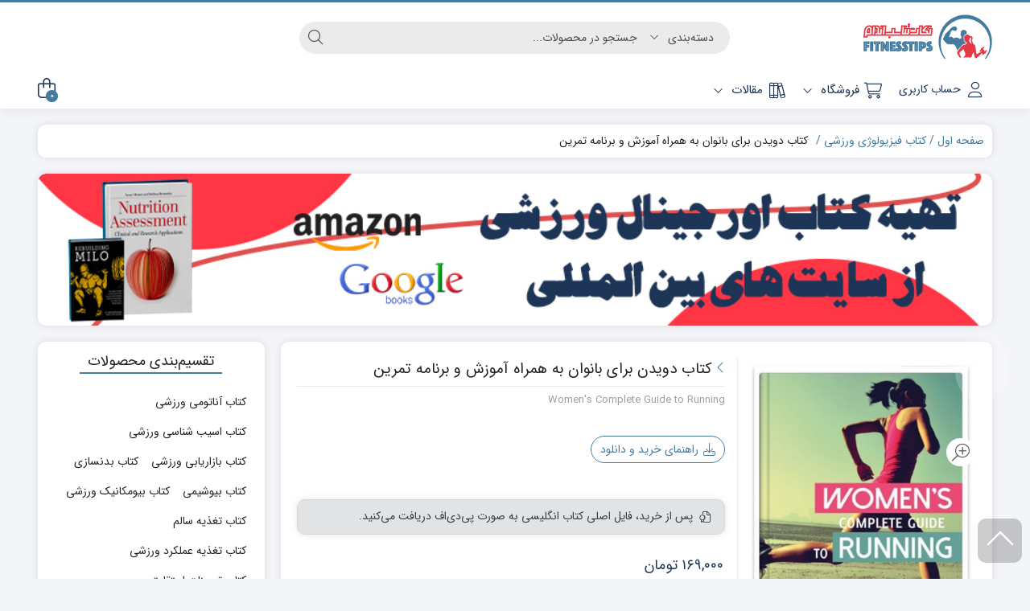

--- FILE ---
content_type: text/html; charset=UTF-8
request_url: https://fitnesstips.ir/sports-books/%DA%A9%D8%AA%D8%A7%D8%A8-%D8%AF%D9%88%DB%8C%D8%AF%D9%86-%D8%A8%D8%B1%D8%A7%DB%8C-%D8%A8%D8%A7%D9%86%D9%88%D8%A7%D9%86/
body_size: 51296
content:
<!DOCTYPE html>
<html dir="rtl" lang="fa-IR">
    <head><meta http-equiv="Content-Type" content="text/html; charset=UTF-8"><script>if(navigator.userAgent.match(/MSIE|Internet Explorer/i)||navigator.userAgent.match(/Trident\/7\..*?rv:11/i)){var href=document.location.href;if(!href.match(/[?&]nowprocket/)){if(href.indexOf("?")==-1){if(href.indexOf("#")==-1){document.location.href=href+"?nowprocket=1"}else{document.location.href=href.replace("#","?nowprocket=1#")}}else{if(href.indexOf("#")==-1){document.location.href=href+"&nowprocket=1"}else{document.location.href=href.replace("#","&nowprocket=1#")}}}}</script><script>(()=>{class RocketLazyLoadScripts{constructor(){this.v="2.0.4",this.userEvents=["keydown","keyup","mousedown","mouseup","mousemove","mouseover","mouseout","touchmove","touchstart","touchend","touchcancel","wheel","click","dblclick","input"],this.attributeEvents=["onblur","onclick","oncontextmenu","ondblclick","onfocus","onmousedown","onmouseenter","onmouseleave","onmousemove","onmouseout","onmouseover","onmouseup","onmousewheel","onscroll","onsubmit"]}async t(){this.i(),this.o(),/iP(ad|hone)/.test(navigator.userAgent)&&this.h(),this.u(),this.l(this),this.m(),this.k(this),this.p(this),this._(),await Promise.all([this.R(),this.L()]),this.lastBreath=Date.now(),this.S(this),this.P(),this.D(),this.O(),this.M(),await this.C(this.delayedScripts.normal),await this.C(this.delayedScripts.defer),await this.C(this.delayedScripts.async),await this.T(),await this.F(),await this.j(),await this.A(),window.dispatchEvent(new Event("rocket-allScriptsLoaded")),this.everythingLoaded=!0,this.lastTouchEnd&&await new Promise(t=>setTimeout(t,500-Date.now()+this.lastTouchEnd)),this.I(),this.H(),this.U(),this.W()}i(){this.CSPIssue=sessionStorage.getItem("rocketCSPIssue"),document.addEventListener("securitypolicyviolation",t=>{this.CSPIssue||"script-src-elem"!==t.violatedDirective||"data"!==t.blockedURI||(this.CSPIssue=!0,sessionStorage.setItem("rocketCSPIssue",!0))},{isRocket:!0})}o(){window.addEventListener("pageshow",t=>{this.persisted=t.persisted,this.realWindowLoadedFired=!0},{isRocket:!0}),window.addEventListener("pagehide",()=>{this.onFirstUserAction=null},{isRocket:!0})}h(){let t;function e(e){t=e}window.addEventListener("touchstart",e,{isRocket:!0}),window.addEventListener("touchend",function i(o){o.changedTouches[0]&&t.changedTouches[0]&&Math.abs(o.changedTouches[0].pageX-t.changedTouches[0].pageX)<10&&Math.abs(o.changedTouches[0].pageY-t.changedTouches[0].pageY)<10&&o.timeStamp-t.timeStamp<200&&(window.removeEventListener("touchstart",e,{isRocket:!0}),window.removeEventListener("touchend",i,{isRocket:!0}),"INPUT"===o.target.tagName&&"text"===o.target.type||(o.target.dispatchEvent(new TouchEvent("touchend",{target:o.target,bubbles:!0})),o.target.dispatchEvent(new MouseEvent("mouseover",{target:o.target,bubbles:!0})),o.target.dispatchEvent(new PointerEvent("click",{target:o.target,bubbles:!0,cancelable:!0,detail:1,clientX:o.changedTouches[0].clientX,clientY:o.changedTouches[0].clientY})),event.preventDefault()))},{isRocket:!0})}q(t){this.userActionTriggered||("mousemove"!==t.type||this.firstMousemoveIgnored?"keyup"===t.type||"mouseover"===t.type||"mouseout"===t.type||(this.userActionTriggered=!0,this.onFirstUserAction&&this.onFirstUserAction()):this.firstMousemoveIgnored=!0),"click"===t.type&&t.preventDefault(),t.stopPropagation(),t.stopImmediatePropagation(),"touchstart"===this.lastEvent&&"touchend"===t.type&&(this.lastTouchEnd=Date.now()),"click"===t.type&&(this.lastTouchEnd=0),this.lastEvent=t.type,t.composedPath&&t.composedPath()[0].getRootNode()instanceof ShadowRoot&&(t.rocketTarget=t.composedPath()[0]),this.savedUserEvents.push(t)}u(){this.savedUserEvents=[],this.userEventHandler=this.q.bind(this),this.userEvents.forEach(t=>window.addEventListener(t,this.userEventHandler,{passive:!1,isRocket:!0})),document.addEventListener("visibilitychange",this.userEventHandler,{isRocket:!0})}U(){this.userEvents.forEach(t=>window.removeEventListener(t,this.userEventHandler,{passive:!1,isRocket:!0})),document.removeEventListener("visibilitychange",this.userEventHandler,{isRocket:!0}),this.savedUserEvents.forEach(t=>{(t.rocketTarget||t.target).dispatchEvent(new window[t.constructor.name](t.type,t))})}m(){const t="return false",e=Array.from(this.attributeEvents,t=>"data-rocket-"+t),i="["+this.attributeEvents.join("],[")+"]",o="[data-rocket-"+this.attributeEvents.join("],[data-rocket-")+"]",s=(e,i,o)=>{o&&o!==t&&(e.setAttribute("data-rocket-"+i,o),e["rocket"+i]=new Function("event",o),e.setAttribute(i,t))};new MutationObserver(t=>{for(const n of t)"attributes"===n.type&&(n.attributeName.startsWith("data-rocket-")||this.everythingLoaded?n.attributeName.startsWith("data-rocket-")&&this.everythingLoaded&&this.N(n.target,n.attributeName.substring(12)):s(n.target,n.attributeName,n.target.getAttribute(n.attributeName))),"childList"===n.type&&n.addedNodes.forEach(t=>{if(t.nodeType===Node.ELEMENT_NODE)if(this.everythingLoaded)for(const i of[t,...t.querySelectorAll(o)])for(const t of i.getAttributeNames())e.includes(t)&&this.N(i,t.substring(12));else for(const e of[t,...t.querySelectorAll(i)])for(const t of e.getAttributeNames())this.attributeEvents.includes(t)&&s(e,t,e.getAttribute(t))})}).observe(document,{subtree:!0,childList:!0,attributeFilter:[...this.attributeEvents,...e]})}I(){this.attributeEvents.forEach(t=>{document.querySelectorAll("[data-rocket-"+t+"]").forEach(e=>{this.N(e,t)})})}N(t,e){const i=t.getAttribute("data-rocket-"+e);i&&(t.setAttribute(e,i),t.removeAttribute("data-rocket-"+e))}k(t){Object.defineProperty(HTMLElement.prototype,"onclick",{get(){return this.rocketonclick||null},set(e){this.rocketonclick=e,this.setAttribute(t.everythingLoaded?"onclick":"data-rocket-onclick","this.rocketonclick(event)")}})}S(t){function e(e,i){let o=e[i];e[i]=null,Object.defineProperty(e,i,{get:()=>o,set(s){t.everythingLoaded?o=s:e["rocket"+i]=o=s}})}e(document,"onreadystatechange"),e(window,"onload"),e(window,"onpageshow");try{Object.defineProperty(document,"readyState",{get:()=>t.rocketReadyState,set(e){t.rocketReadyState=e},configurable:!0}),document.readyState="loading"}catch(t){console.log("WPRocket DJE readyState conflict, bypassing")}}l(t){this.originalAddEventListener=EventTarget.prototype.addEventListener,this.originalRemoveEventListener=EventTarget.prototype.removeEventListener,this.savedEventListeners=[],EventTarget.prototype.addEventListener=function(e,i,o){o&&o.isRocket||!t.B(e,this)&&!t.userEvents.includes(e)||t.B(e,this)&&!t.userActionTriggered||e.startsWith("rocket-")||t.everythingLoaded?t.originalAddEventListener.call(this,e,i,o):(t.savedEventListeners.push({target:this,remove:!1,type:e,func:i,options:o}),"mouseenter"!==e&&"mouseleave"!==e||t.originalAddEventListener.call(this,e,t.savedUserEvents.push,o))},EventTarget.prototype.removeEventListener=function(e,i,o){o&&o.isRocket||!t.B(e,this)&&!t.userEvents.includes(e)||t.B(e,this)&&!t.userActionTriggered||e.startsWith("rocket-")||t.everythingLoaded?t.originalRemoveEventListener.call(this,e,i,o):t.savedEventListeners.push({target:this,remove:!0,type:e,func:i,options:o})}}J(t,e){this.savedEventListeners=this.savedEventListeners.filter(i=>{let o=i.type,s=i.target||window;return e!==o||t!==s||(this.B(o,s)&&(i.type="rocket-"+o),this.$(i),!1)})}H(){EventTarget.prototype.addEventListener=this.originalAddEventListener,EventTarget.prototype.removeEventListener=this.originalRemoveEventListener,this.savedEventListeners.forEach(t=>this.$(t))}$(t){t.remove?this.originalRemoveEventListener.call(t.target,t.type,t.func,t.options):this.originalAddEventListener.call(t.target,t.type,t.func,t.options)}p(t){let e;function i(e){return t.everythingLoaded?e:e.split(" ").map(t=>"load"===t||t.startsWith("load.")?"rocket-jquery-load":t).join(" ")}function o(o){function s(e){const s=o.fn[e];o.fn[e]=o.fn.init.prototype[e]=function(){return this[0]===window&&t.userActionTriggered&&("string"==typeof arguments[0]||arguments[0]instanceof String?arguments[0]=i(arguments[0]):"object"==typeof arguments[0]&&Object.keys(arguments[0]).forEach(t=>{const e=arguments[0][t];delete arguments[0][t],arguments[0][i(t)]=e})),s.apply(this,arguments),this}}if(o&&o.fn&&!t.allJQueries.includes(o)){const e={DOMContentLoaded:[],"rocket-DOMContentLoaded":[]};for(const t in e)document.addEventListener(t,()=>{e[t].forEach(t=>t())},{isRocket:!0});o.fn.ready=o.fn.init.prototype.ready=function(i){function s(){parseInt(o.fn.jquery)>2?setTimeout(()=>i.bind(document)(o)):i.bind(document)(o)}return"function"==typeof i&&(t.realDomReadyFired?!t.userActionTriggered||t.fauxDomReadyFired?s():e["rocket-DOMContentLoaded"].push(s):e.DOMContentLoaded.push(s)),o([])},s("on"),s("one"),s("off"),t.allJQueries.push(o)}e=o}t.allJQueries=[],o(window.jQuery),Object.defineProperty(window,"jQuery",{get:()=>e,set(t){o(t)}})}P(){const t=new Map;document.write=document.writeln=function(e){const i=document.currentScript,o=document.createRange(),s=i.parentElement;let n=t.get(i);void 0===n&&(n=i.nextSibling,t.set(i,n));const c=document.createDocumentFragment();o.setStart(c,0),c.appendChild(o.createContextualFragment(e)),s.insertBefore(c,n)}}async R(){return new Promise(t=>{this.userActionTriggered?t():this.onFirstUserAction=t})}async L(){return new Promise(t=>{document.addEventListener("DOMContentLoaded",()=>{this.realDomReadyFired=!0,t()},{isRocket:!0})})}async j(){return this.realWindowLoadedFired?Promise.resolve():new Promise(t=>{window.addEventListener("load",t,{isRocket:!0})})}M(){this.pendingScripts=[];this.scriptsMutationObserver=new MutationObserver(t=>{for(const e of t)e.addedNodes.forEach(t=>{"SCRIPT"!==t.tagName||t.noModule||t.isWPRocket||this.pendingScripts.push({script:t,promise:new Promise(e=>{const i=()=>{const i=this.pendingScripts.findIndex(e=>e.script===t);i>=0&&this.pendingScripts.splice(i,1),e()};t.addEventListener("load",i,{isRocket:!0}),t.addEventListener("error",i,{isRocket:!0}),setTimeout(i,1e3)})})})}),this.scriptsMutationObserver.observe(document,{childList:!0,subtree:!0})}async F(){await this.X(),this.pendingScripts.length?(await this.pendingScripts[0].promise,await this.F()):this.scriptsMutationObserver.disconnect()}D(){this.delayedScripts={normal:[],async:[],defer:[]},document.querySelectorAll("script[type$=rocketlazyloadscript]").forEach(t=>{t.hasAttribute("data-rocket-src")?t.hasAttribute("async")&&!1!==t.async?this.delayedScripts.async.push(t):t.hasAttribute("defer")&&!1!==t.defer||"module"===t.getAttribute("data-rocket-type")?this.delayedScripts.defer.push(t):this.delayedScripts.normal.push(t):this.delayedScripts.normal.push(t)})}async _(){await this.L();let t=[];document.querySelectorAll("script[type$=rocketlazyloadscript][data-rocket-src]").forEach(e=>{let i=e.getAttribute("data-rocket-src");if(i&&!i.startsWith("data:")){i.startsWith("//")&&(i=location.protocol+i);try{const o=new URL(i).origin;o!==location.origin&&t.push({src:o,crossOrigin:e.crossOrigin||"module"===e.getAttribute("data-rocket-type")})}catch(t){}}}),t=[...new Map(t.map(t=>[JSON.stringify(t),t])).values()],this.Y(t,"preconnect")}async G(t){if(await this.K(),!0!==t.noModule||!("noModule"in HTMLScriptElement.prototype))return new Promise(e=>{let i;function o(){(i||t).setAttribute("data-rocket-status","executed"),e()}try{if(navigator.userAgent.includes("Firefox/")||""===navigator.vendor||this.CSPIssue)i=document.createElement("script"),[...t.attributes].forEach(t=>{let e=t.nodeName;"type"!==e&&("data-rocket-type"===e&&(e="type"),"data-rocket-src"===e&&(e="src"),i.setAttribute(e,t.nodeValue))}),t.text&&(i.text=t.text),t.nonce&&(i.nonce=t.nonce),i.hasAttribute("src")?(i.addEventListener("load",o,{isRocket:!0}),i.addEventListener("error",()=>{i.setAttribute("data-rocket-status","failed-network"),e()},{isRocket:!0}),setTimeout(()=>{i.isConnected||e()},1)):(i.text=t.text,o()),i.isWPRocket=!0,t.parentNode.replaceChild(i,t);else{const i=t.getAttribute("data-rocket-type"),s=t.getAttribute("data-rocket-src");i?(t.type=i,t.removeAttribute("data-rocket-type")):t.removeAttribute("type"),t.addEventListener("load",o,{isRocket:!0}),t.addEventListener("error",i=>{this.CSPIssue&&i.target.src.startsWith("data:")?(console.log("WPRocket: CSP fallback activated"),t.removeAttribute("src"),this.G(t).then(e)):(t.setAttribute("data-rocket-status","failed-network"),e())},{isRocket:!0}),s?(t.fetchPriority="high",t.removeAttribute("data-rocket-src"),t.src=s):t.src="data:text/javascript;base64,"+window.btoa(unescape(encodeURIComponent(t.text)))}}catch(i){t.setAttribute("data-rocket-status","failed-transform"),e()}});t.setAttribute("data-rocket-status","skipped")}async C(t){const e=t.shift();return e?(e.isConnected&&await this.G(e),this.C(t)):Promise.resolve()}O(){this.Y([...this.delayedScripts.normal,...this.delayedScripts.defer,...this.delayedScripts.async],"preload")}Y(t,e){this.trash=this.trash||[];let i=!0;var o=document.createDocumentFragment();t.forEach(t=>{const s=t.getAttribute&&t.getAttribute("data-rocket-src")||t.src;if(s&&!s.startsWith("data:")){const n=document.createElement("link");n.href=s,n.rel=e,"preconnect"!==e&&(n.as="script",n.fetchPriority=i?"high":"low"),t.getAttribute&&"module"===t.getAttribute("data-rocket-type")&&(n.crossOrigin=!0),t.crossOrigin&&(n.crossOrigin=t.crossOrigin),t.integrity&&(n.integrity=t.integrity),t.nonce&&(n.nonce=t.nonce),o.appendChild(n),this.trash.push(n),i=!1}}),document.head.appendChild(o)}W(){this.trash.forEach(t=>t.remove())}async T(){try{document.readyState="interactive"}catch(t){}this.fauxDomReadyFired=!0;try{await this.K(),this.J(document,"readystatechange"),document.dispatchEvent(new Event("rocket-readystatechange")),await this.K(),document.rocketonreadystatechange&&document.rocketonreadystatechange(),await this.K(),this.J(document,"DOMContentLoaded"),document.dispatchEvent(new Event("rocket-DOMContentLoaded")),await this.K(),this.J(window,"DOMContentLoaded"),window.dispatchEvent(new Event("rocket-DOMContentLoaded"))}catch(t){console.error(t)}}async A(){try{document.readyState="complete"}catch(t){}try{await this.K(),this.J(document,"readystatechange"),document.dispatchEvent(new Event("rocket-readystatechange")),await this.K(),document.rocketonreadystatechange&&document.rocketonreadystatechange(),await this.K(),this.J(window,"load"),window.dispatchEvent(new Event("rocket-load")),await this.K(),window.rocketonload&&window.rocketonload(),await this.K(),this.allJQueries.forEach(t=>t(window).trigger("rocket-jquery-load")),await this.K(),this.J(window,"pageshow");const t=new Event("rocket-pageshow");t.persisted=this.persisted,window.dispatchEvent(t),await this.K(),window.rocketonpageshow&&window.rocketonpageshow({persisted:this.persisted})}catch(t){console.error(t)}}async K(){Date.now()-this.lastBreath>45&&(await this.X(),this.lastBreath=Date.now())}async X(){return document.hidden?new Promise(t=>setTimeout(t)):new Promise(t=>requestAnimationFrame(t))}B(t,e){return e===document&&"readystatechange"===t||(e===document&&"DOMContentLoaded"===t||(e===window&&"DOMContentLoaded"===t||(e===window&&"load"===t||e===window&&"pageshow"===t)))}static run(){(new RocketLazyLoadScripts).t()}}RocketLazyLoadScripts.run()})();</script>
        <link rel="shortcut icon" href="https://fitnesstips.ir/wp-content/uploads/apple-touch-icon.png" type="image/x-icon" />
        <link rel="apple-touch-icon" href="https://fitnesstips.ir/wp-content/uploads/apple-touch-icon.png">
        
        <meta name="viewport" content="width=device-width, initial-scale=1">
        <meta http-equiv="X-UA-Compatible" content="ie=edge">
                <meta name="theme-color" content="#457B9D" />
                <meta name="fontiran.com:license" content="B3L8B">
                <link rel="pingback" href="" />
        <meta name='robots' content='index, follow, max-image-preview:large, max-snippet:-1, max-video-preview:-1' />
	<style>img:is([sizes="auto" i], [sizes^="auto," i]) { contain-intrinsic-size: 3000px 1500px }</style>
	
	<!-- This site is optimized with the Yoast SEO Premium plugin v26.3 (Yoast SEO v26.4) - https://yoast.com/wordpress/plugins/seo/ -->
	<title>دانلود کتاب دویدن برای بانوان به همراه آموزش و برنامه تمرین</title>
	<meta name="description" content="کتاب دویدن برای بانوان یک راهنمای کاربردی است که نشان می دهد چگونه با هر سطح از آمادگی جسمانی می توان شروع به دویدن نمود." />
	<link rel="canonical" href="https://fitnesstips.ir/sports-books/کتاب-دویدن-برای-بانوان/" />
	<script type="application/ld+json" class="yoast-schema-graph">{"@context":"https://schema.org","@graph":[{"@type":"WebPage","@id":"https://fitnesstips.ir/sports-books/%da%a9%d8%aa%d8%a7%d8%a8-%d8%af%d9%88%db%8c%d8%af%d9%86-%d8%a8%d8%b1%d8%a7%db%8c-%d8%a8%d8%a7%d9%86%d9%88%d8%a7%d9%86/","url":"https://fitnesstips.ir/sports-books/%da%a9%d8%aa%d8%a7%d8%a8-%d8%af%d9%88%db%8c%d8%af%d9%86-%d8%a8%d8%b1%d8%a7%db%8c-%d8%a8%d8%a7%d9%86%d9%88%d8%a7%d9%86/","name":"دانلود کتاب دویدن برای بانوان به همراه آموزش و برنامه تمرین","isPartOf":{"@id":"https://fitnesstips.ir/#website"},"primaryImageOfPage":{"@id":"https://fitnesstips.ir/sports-books/%da%a9%d8%aa%d8%a7%d8%a8-%d8%af%d9%88%db%8c%d8%af%d9%86-%d8%a8%d8%b1%d8%a7%db%8c-%d8%a8%d8%a7%d9%86%d9%88%d8%a7%d9%86/#primaryimage"},"image":{"@id":"https://fitnesstips.ir/sports-books/%da%a9%d8%aa%d8%a7%d8%a8-%d8%af%d9%88%db%8c%d8%af%d9%86-%d8%a8%d8%b1%d8%a7%db%8c-%d8%a8%d8%a7%d9%86%d9%88%d8%a7%d9%86/#primaryimage"},"thumbnailUrl":"https://fitnesstips.ir/wp-content/uploads/2020/05/Womens-complete-guide-running-Fitnesstips.ir00-min.jpg","datePublished":"2020-05-19T00:30:37+00:00","dateModified":"2024-02-07T18:11:01+00:00","description":"کتاب دویدن برای بانوان یک راهنمای کاربردی است که نشان می دهد چگونه با هر سطح از آمادگی جسمانی می توان شروع به دویدن نمود.","breadcrumb":{"@id":"https://fitnesstips.ir/sports-books/%da%a9%d8%aa%d8%a7%d8%a8-%d8%af%d9%88%db%8c%d8%af%d9%86-%d8%a8%d8%b1%d8%a7%db%8c-%d8%a8%d8%a7%d9%86%d9%88%d8%a7%d9%86/#breadcrumb"},"inLanguage":"fa-IR","potentialAction":[{"@type":"ReadAction","target":["https://fitnesstips.ir/sports-books/%da%a9%d8%aa%d8%a7%d8%a8-%d8%af%d9%88%db%8c%d8%af%d9%86-%d8%a8%d8%b1%d8%a7%db%8c-%d8%a8%d8%a7%d9%86%d9%88%d8%a7%d9%86/"]}]},{"@type":"ImageObject","inLanguage":"fa-IR","@id":"https://fitnesstips.ir/sports-books/%da%a9%d8%aa%d8%a7%d8%a8-%d8%af%d9%88%db%8c%d8%af%d9%86-%d8%a8%d8%b1%d8%a7%db%8c-%d8%a8%d8%a7%d9%86%d9%88%d8%a7%d9%86/#primaryimage","url":"https://fitnesstips.ir/wp-content/uploads/2020/05/Womens-complete-guide-running-Fitnesstips.ir00-min.jpg","contentUrl":"https://fitnesstips.ir/wp-content/uploads/2020/05/Womens-complete-guide-running-Fitnesstips.ir00-min.jpg","width":416,"height":575,"caption":"کتاب دویدن برای بانوان"},{"@type":"BreadcrumbList","@id":"https://fitnesstips.ir/sports-books/%da%a9%d8%aa%d8%a7%d8%a8-%d8%af%d9%88%db%8c%d8%af%d9%86-%d8%a8%d8%b1%d8%a7%db%8c-%d8%a8%d8%a7%d9%86%d9%88%d8%a7%d9%86/#breadcrumb","itemListElement":[{"@type":"ListItem","position":1,"name":"صفحه‌ اول","item":"https://fitnesstips.ir/"},{"@type":"ListItem","position":2,"name":"خرید کتاب انگلیسی ورزشی","item":"https://fitnesstips.ir/%d8%ae%d8%b1%db%8c%d8%af-%da%a9%d8%aa%d8%a7%d8%a8-%d8%a7%d9%86%da%af%d9%84%db%8c%d8%b3%db%8c-%d9%88%d8%b1%d8%b2%d8%b4%db%8c/"},{"@type":"ListItem","position":3,"name":"کتاب دویدن برای بانوان به همراه آموزش و برنامه تمرین"}]},{"@type":"WebSite","@id":"https://fitnesstips.ir/#website","url":"https://fitnesstips.ir/","name":"نکات ‌تناسب‌ اندام","description":"پُلی به دنیای بهترین منابع ورزشی","publisher":{"@id":"https://fitnesstips.ir/#organization"},"potentialAction":[{"@type":"SearchAction","target":{"@type":"EntryPoint","urlTemplate":"https://fitnesstips.ir/?s={search_term_string}"},"query-input":{"@type":"PropertyValueSpecification","valueRequired":true,"valueName":"search_term_string"}}],"inLanguage":"fa-IR"},{"@type":"Organization","@id":"https://fitnesstips.ir/#organization","name":"نکات تناسب اندام","url":"https://fitnesstips.ir/","logo":{"@type":"ImageObject","inLanguage":"fa-IR","@id":"https://fitnesstips.ir/#/schema/logo/image/","url":"https://fitnesstips.ir/wp-content/uploads/apple-touch-icon.png","contentUrl":"https://fitnesstips.ir/wp-content/uploads/apple-touch-icon.png","width":180,"height":180,"caption":"نکات تناسب اندام"},"image":{"@id":"https://fitnesstips.ir/#/schema/logo/image/"},"sameAs":["https://www.instagram.com/fitnesstips_ir"]}]}</script>
	<!-- / Yoast SEO Premium plugin. -->


<link rel='dns-prefetch' href='//kit.fontawesome.com' />

<link data-minify="1" rel='stylesheet' id='partial-payment-blocks-integration-css' href='https://fitnesstips.ir/wp-content/cache/min/1/wp-content/plugins/woo-wallet/build/partial-payment/style-index.css?ver=1763528928' media='all' />
<link rel='stylesheet' id='wp-block-library-rtl-css' href='https://fitnesstips.ir/wp-includes/css/dist/block-library/style-rtl.min.css?ver=6de8fb374afc712fd78f3d6ab2c18c89' media='all' />
<style id='classic-theme-styles-inline-css'>
/*! This file is auto-generated */
.wp-block-button__link{color:#fff;background-color:#32373c;border-radius:9999px;box-shadow:none;text-decoration:none;padding:calc(.667em + 2px) calc(1.333em + 2px);font-size:1.125em}.wp-block-file__button{background:#32373c;color:#fff;text-decoration:none}
</style>
<style id='font-awesome-svg-styles-default-inline-css'>
.svg-inline--fa {
  display: inline-block;
  height: 1em;
  overflow: visible;
  vertical-align: -.125em;
}
</style>
<link data-minify="1" rel='stylesheet' id='font-awesome-svg-styles-css' href='https://fitnesstips.ir/wp-content/cache/min/1/wp-content/uploads/font-awesome/v6.6.0/css/svg-with-js.css?ver=1763528928' media='all' />
<style id='font-awesome-svg-styles-inline-css'>
   .wp-block-font-awesome-icon svg::before,
   .wp-rich-text-font-awesome-icon svg::before {content: unset;}
</style>
<style id='global-styles-inline-css'>
:root{--wp--preset--aspect-ratio--square: 1;--wp--preset--aspect-ratio--4-3: 4/3;--wp--preset--aspect-ratio--3-4: 3/4;--wp--preset--aspect-ratio--3-2: 3/2;--wp--preset--aspect-ratio--2-3: 2/3;--wp--preset--aspect-ratio--16-9: 16/9;--wp--preset--aspect-ratio--9-16: 9/16;--wp--preset--color--black: #000000;--wp--preset--color--cyan-bluish-gray: #abb8c3;--wp--preset--color--white: #ffffff;--wp--preset--color--pale-pink: #f78da7;--wp--preset--color--vivid-red: #cf2e2e;--wp--preset--color--luminous-vivid-orange: #ff6900;--wp--preset--color--luminous-vivid-amber: #fcb900;--wp--preset--color--light-green-cyan: #7bdcb5;--wp--preset--color--vivid-green-cyan: #00d084;--wp--preset--color--pale-cyan-blue: #8ed1fc;--wp--preset--color--vivid-cyan-blue: #0693e3;--wp--preset--color--vivid-purple: #9b51e0;--wp--preset--gradient--vivid-cyan-blue-to-vivid-purple: linear-gradient(135deg,rgba(6,147,227,1) 0%,rgb(155,81,224) 100%);--wp--preset--gradient--light-green-cyan-to-vivid-green-cyan: linear-gradient(135deg,rgb(122,220,180) 0%,rgb(0,208,130) 100%);--wp--preset--gradient--luminous-vivid-amber-to-luminous-vivid-orange: linear-gradient(135deg,rgba(252,185,0,1) 0%,rgba(255,105,0,1) 100%);--wp--preset--gradient--luminous-vivid-orange-to-vivid-red: linear-gradient(135deg,rgba(255,105,0,1) 0%,rgb(207,46,46) 100%);--wp--preset--gradient--very-light-gray-to-cyan-bluish-gray: linear-gradient(135deg,rgb(238,238,238) 0%,rgb(169,184,195) 100%);--wp--preset--gradient--cool-to-warm-spectrum: linear-gradient(135deg,rgb(74,234,220) 0%,rgb(151,120,209) 20%,rgb(207,42,186) 40%,rgb(238,44,130) 60%,rgb(251,105,98) 80%,rgb(254,248,76) 100%);--wp--preset--gradient--blush-light-purple: linear-gradient(135deg,rgb(255,206,236) 0%,rgb(152,150,240) 100%);--wp--preset--gradient--blush-bordeaux: linear-gradient(135deg,rgb(254,205,165) 0%,rgb(254,45,45) 50%,rgb(107,0,62) 100%);--wp--preset--gradient--luminous-dusk: linear-gradient(135deg,rgb(255,203,112) 0%,rgb(199,81,192) 50%,rgb(65,88,208) 100%);--wp--preset--gradient--pale-ocean: linear-gradient(135deg,rgb(255,245,203) 0%,rgb(182,227,212) 50%,rgb(51,167,181) 100%);--wp--preset--gradient--electric-grass: linear-gradient(135deg,rgb(202,248,128) 0%,rgb(113,206,126) 100%);--wp--preset--gradient--midnight: linear-gradient(135deg,rgb(2,3,129) 0%,rgb(40,116,252) 100%);--wp--preset--font-size--small: 13px;--wp--preset--font-size--medium: 20px;--wp--preset--font-size--large: 36px;--wp--preset--font-size--x-large: 42px;--wp--preset--spacing--20: 0.44rem;--wp--preset--spacing--30: 0.67rem;--wp--preset--spacing--40: 1rem;--wp--preset--spacing--50: 1.5rem;--wp--preset--spacing--60: 2.25rem;--wp--preset--spacing--70: 3.38rem;--wp--preset--spacing--80: 5.06rem;--wp--preset--shadow--natural: 6px 6px 9px rgba(0, 0, 0, 0.2);--wp--preset--shadow--deep: 12px 12px 50px rgba(0, 0, 0, 0.4);--wp--preset--shadow--sharp: 6px 6px 0px rgba(0, 0, 0, 0.2);--wp--preset--shadow--outlined: 6px 6px 0px -3px rgba(255, 255, 255, 1), 6px 6px rgba(0, 0, 0, 1);--wp--preset--shadow--crisp: 6px 6px 0px rgba(0, 0, 0, 1);}:where(.is-layout-flex){gap: 0.5em;}:where(.is-layout-grid){gap: 0.5em;}body .is-layout-flex{display: flex;}.is-layout-flex{flex-wrap: wrap;align-items: center;}.is-layout-flex > :is(*, div){margin: 0;}body .is-layout-grid{display: grid;}.is-layout-grid > :is(*, div){margin: 0;}:where(.wp-block-columns.is-layout-flex){gap: 2em;}:where(.wp-block-columns.is-layout-grid){gap: 2em;}:where(.wp-block-post-template.is-layout-flex){gap: 1.25em;}:where(.wp-block-post-template.is-layout-grid){gap: 1.25em;}.has-black-color{color: var(--wp--preset--color--black) !important;}.has-cyan-bluish-gray-color{color: var(--wp--preset--color--cyan-bluish-gray) !important;}.has-white-color{color: var(--wp--preset--color--white) !important;}.has-pale-pink-color{color: var(--wp--preset--color--pale-pink) !important;}.has-vivid-red-color{color: var(--wp--preset--color--vivid-red) !important;}.has-luminous-vivid-orange-color{color: var(--wp--preset--color--luminous-vivid-orange) !important;}.has-luminous-vivid-amber-color{color: var(--wp--preset--color--luminous-vivid-amber) !important;}.has-light-green-cyan-color{color: var(--wp--preset--color--light-green-cyan) !important;}.has-vivid-green-cyan-color{color: var(--wp--preset--color--vivid-green-cyan) !important;}.has-pale-cyan-blue-color{color: var(--wp--preset--color--pale-cyan-blue) !important;}.has-vivid-cyan-blue-color{color: var(--wp--preset--color--vivid-cyan-blue) !important;}.has-vivid-purple-color{color: var(--wp--preset--color--vivid-purple) !important;}.has-black-background-color{background-color: var(--wp--preset--color--black) !important;}.has-cyan-bluish-gray-background-color{background-color: var(--wp--preset--color--cyan-bluish-gray) !important;}.has-white-background-color{background-color: var(--wp--preset--color--white) !important;}.has-pale-pink-background-color{background-color: var(--wp--preset--color--pale-pink) !important;}.has-vivid-red-background-color{background-color: var(--wp--preset--color--vivid-red) !important;}.has-luminous-vivid-orange-background-color{background-color: var(--wp--preset--color--luminous-vivid-orange) !important;}.has-luminous-vivid-amber-background-color{background-color: var(--wp--preset--color--luminous-vivid-amber) !important;}.has-light-green-cyan-background-color{background-color: var(--wp--preset--color--light-green-cyan) !important;}.has-vivid-green-cyan-background-color{background-color: var(--wp--preset--color--vivid-green-cyan) !important;}.has-pale-cyan-blue-background-color{background-color: var(--wp--preset--color--pale-cyan-blue) !important;}.has-vivid-cyan-blue-background-color{background-color: var(--wp--preset--color--vivid-cyan-blue) !important;}.has-vivid-purple-background-color{background-color: var(--wp--preset--color--vivid-purple) !important;}.has-black-border-color{border-color: var(--wp--preset--color--black) !important;}.has-cyan-bluish-gray-border-color{border-color: var(--wp--preset--color--cyan-bluish-gray) !important;}.has-white-border-color{border-color: var(--wp--preset--color--white) !important;}.has-pale-pink-border-color{border-color: var(--wp--preset--color--pale-pink) !important;}.has-vivid-red-border-color{border-color: var(--wp--preset--color--vivid-red) !important;}.has-luminous-vivid-orange-border-color{border-color: var(--wp--preset--color--luminous-vivid-orange) !important;}.has-luminous-vivid-amber-border-color{border-color: var(--wp--preset--color--luminous-vivid-amber) !important;}.has-light-green-cyan-border-color{border-color: var(--wp--preset--color--light-green-cyan) !important;}.has-vivid-green-cyan-border-color{border-color: var(--wp--preset--color--vivid-green-cyan) !important;}.has-pale-cyan-blue-border-color{border-color: var(--wp--preset--color--pale-cyan-blue) !important;}.has-vivid-cyan-blue-border-color{border-color: var(--wp--preset--color--vivid-cyan-blue) !important;}.has-vivid-purple-border-color{border-color: var(--wp--preset--color--vivid-purple) !important;}.has-vivid-cyan-blue-to-vivid-purple-gradient-background{background: var(--wp--preset--gradient--vivid-cyan-blue-to-vivid-purple) !important;}.has-light-green-cyan-to-vivid-green-cyan-gradient-background{background: var(--wp--preset--gradient--light-green-cyan-to-vivid-green-cyan) !important;}.has-luminous-vivid-amber-to-luminous-vivid-orange-gradient-background{background: var(--wp--preset--gradient--luminous-vivid-amber-to-luminous-vivid-orange) !important;}.has-luminous-vivid-orange-to-vivid-red-gradient-background{background: var(--wp--preset--gradient--luminous-vivid-orange-to-vivid-red) !important;}.has-very-light-gray-to-cyan-bluish-gray-gradient-background{background: var(--wp--preset--gradient--very-light-gray-to-cyan-bluish-gray) !important;}.has-cool-to-warm-spectrum-gradient-background{background: var(--wp--preset--gradient--cool-to-warm-spectrum) !important;}.has-blush-light-purple-gradient-background{background: var(--wp--preset--gradient--blush-light-purple) !important;}.has-blush-bordeaux-gradient-background{background: var(--wp--preset--gradient--blush-bordeaux) !important;}.has-luminous-dusk-gradient-background{background: var(--wp--preset--gradient--luminous-dusk) !important;}.has-pale-ocean-gradient-background{background: var(--wp--preset--gradient--pale-ocean) !important;}.has-electric-grass-gradient-background{background: var(--wp--preset--gradient--electric-grass) !important;}.has-midnight-gradient-background{background: var(--wp--preset--gradient--midnight) !important;}.has-small-font-size{font-size: var(--wp--preset--font-size--small) !important;}.has-medium-font-size{font-size: var(--wp--preset--font-size--medium) !important;}.has-large-font-size{font-size: var(--wp--preset--font-size--large) !important;}.has-x-large-font-size{font-size: var(--wp--preset--font-size--x-large) !important;}
:where(.wp-block-post-template.is-layout-flex){gap: 1.25em;}:where(.wp-block-post-template.is-layout-grid){gap: 1.25em;}
:where(.wp-block-columns.is-layout-flex){gap: 2em;}:where(.wp-block-columns.is-layout-grid){gap: 2em;}
:root :where(.wp-block-pullquote){font-size: 1.5em;line-height: 1.6;}
</style>
<link data-minify="1" rel='stylesheet' id='digits-login-style-css' href='https://fitnesstips.ir/wp-content/cache/min/1/wp-content/plugins/digits/assets/css/login.css?ver=1763528928' media='all' />
<link data-minify="1" rel='stylesheet' id='digits-style-css' href='https://fitnesstips.ir/wp-content/cache/min/1/wp-content/plugins/digits/assets/css/main.css?ver=1763528928' media='all' />
<style id='digits-style-inline-css'>

                #woocommerce-order-data .address p:nth-child(3) a,.woocommerce-customer-details--phone{
                    text-align:right;
                    }
</style>
<link data-minify="1" rel='stylesheet' id='digits-login-style-rtl-css' href='https://fitnesstips.ir/wp-content/cache/min/1/wp-content/plugins/digits/assets/css/login-rtl.css?ver=1763528928' media='all' />
<link rel='stylesheet' id='photoswipe-css' href='https://fitnesstips.ir/wp-content/cache/background-css/1/fitnesstips.ir/wp-content/plugins/woocommerce/assets/css/photoswipe/photoswipe.min.css?ver=10.3.5&wpr_t=1764651636' media='all' />
<link rel='stylesheet' id='photoswipe-default-skin-css' href='https://fitnesstips.ir/wp-content/cache/background-css/1/fitnesstips.ir/wp-content/plugins/woocommerce/assets/css/photoswipe/default-skin/default-skin.min.css?ver=10.3.5&wpr_t=1764651636' media='all' />
<link data-minify="1" rel='stylesheet' id='woocommerce-layout-rtl-css' href='https://fitnesstips.ir/wp-content/cache/min/1/wp-content/plugins/woocommerce/assets/css/woocommerce-layout-rtl.css?ver=1763528928' media='all' />
<link data-minify="1" rel='stylesheet' id='woocommerce-smallscreen-rtl-css' href='https://fitnesstips.ir/wp-content/cache/min/1/wp-content/plugins/woocommerce/assets/css/woocommerce-smallscreen-rtl.css?ver=1763528928' media='only screen and (max-width: 768px)' />
<link data-minify="1" rel='stylesheet' id='woocommerce-general-rtl-css' href='https://fitnesstips.ir/wp-content/cache/background-css/1/fitnesstips.ir/wp-content/cache/min/1/wp-content/plugins/woocommerce/assets/css/woocommerce-rtl.css?ver=1763528928&wpr_t=1764651636' media='all' />
<style id='woocommerce-inline-inline-css'>
.woocommerce form .form-row .required { visibility: hidden; }
</style>
<link data-minify="1" rel='stylesheet' id='wpast-styles-css' href='https://fitnesstips.ir/wp-content/cache/min/1/wp-content/plugins/wp-advanced-support-ticket/assets/css/styles.css?ver=1763528928' media='all' />
<link data-minify="1" rel='stylesheet' id='wpast-styles-rtl-css' href='https://fitnesstips.ir/wp-content/cache/min/1/wp-content/plugins/wp-advanced-support-ticket/assets/css/rtl.css?ver=1763528928' media='all' />
<link data-minify="1" rel='stylesheet' id='dashicons-css' href='https://fitnesstips.ir/wp-content/cache/min/1/wp-includes/css/dashicons.min.css?ver=1763528928' media='all' />
<style id='dashicons-inline-css'>
[data-font="Dashicons"]:before {font-family: 'Dashicons' !important;content: attr(data-icon) !important;speak: none !important;font-weight: normal !important;font-variant: normal !important;text-transform: none !important;line-height: 1 !important;font-style: normal !important;-webkit-font-smoothing: antialiased !important;-moz-osx-font-smoothing: grayscale !important;}
</style>
<link data-minify="1" rel='stylesheet' id='mega-theme-icon-css' href='https://fitnesstips.ir/wp-content/cache/min/1/wp-content/plugins/elementor-pro/megatheme/includes/icon/style.css?ver=1763528928' media='all' />
<link data-minify="1" rel='stylesheet' id='brands-styles-css' href='https://fitnesstips.ir/wp-content/cache/min/1/wp-content/plugins/woocommerce/assets/css/brands.css?ver=1763528928' media='all' />
<link rel='stylesheet' id='dina-bootstrap-css' href='https://fitnesstips.ir/wp-content/themes/dinakala/css/bootstrap-rtl.min.css?ver=6.4.3' media='all' />
<link data-minify="1" rel='stylesheet' id='dina-awe-css' href='https://fitnesstips.ir/wp-content/cache/min/1/wp-content/themes/dinakala/css/fontawesome.min.css?ver=1763528929' media='all' />
<link data-minify="1" rel='stylesheet' id='dina-style-css' href='https://fitnesstips.ir/wp-content/cache/background-css/1/fitnesstips.ir/wp-content/cache/min/1/wp-content/themes/dinakala/style.css?ver=1763528929&wpr_t=1764651636' media='all' />
<link data-minify="1" rel='stylesheet' id='dina-font-css' href='https://fitnesstips.ir/wp-content/cache/min/1/wp-content/themes/dinakala/css/sans-fa.css?ver=1763528929' media='all' />
<link data-minify="1" rel='stylesheet' id='dina-full-css' href='https://fitnesstips.ir/wp-content/cache/min/1/wp-content/themes/dinakala/css/full-width.css?ver=1763528929' media='all' />
<link rel='stylesheet' id='dina-simple-lightbox-css' href='https://fitnesstips.ir/wp-content/themes/dinakala/css/simpleLightbox.min.css?ver=6.4.3' media='all' />
<link rel='stylesheet' id='pDate-style-css' href='https://fitnesstips.ir/wp-content/plugins/elementor-pro/megatheme/includes/assets/css/persian-datepicker.min.css?ver=6de8fb374afc712fd78f3d6ab2c18c89' media='all' />
<link data-minify="1" rel='stylesheet' id='woo-wallet-style-rtl-css' href='https://fitnesstips.ir/wp-content/cache/min/1/wp-content/plugins/woo-wallet/build/frontend/main-rtl.css?ver=1763528929' media='all' />
<script src="https://fitnesstips.ir/wp-includes/js/jquery/jquery.min.js?ver=3.7.1" id="jquery-core-js" data-rocket-defer defer></script>
<script src="https://fitnesstips.ir/wp-includes/js/jquery/jquery-migrate.min.js?ver=3.4.1" id="jquery-migrate-js" data-rocket-defer defer></script>
<script id="mns-navasan-persist-js-extra">
var mnsNavasanPersists = {"nonce":"a0d4a4d455","ajaxUrl":"https:\/\/fitnesstips.ir\/wp-admin\/admin-ajax.php","restBase":"https:\/\/fitnesstips.ir\/wp-json\/","restNonce":"18687d75fb"};
</script>
<script type="rocketlazyloadscript" data-rocket-src="https://fitnesstips.ir/wp-content/plugins/mns-woocommerce-rate-based-products/assets/js/persist.min.js?ver=7.12.7" id="mns-navasan-persist-js" data-rocket-defer defer></script>
<script src="https://fitnesstips.ir/wp-content/plugins/woocommerce/assets/js/jquery-blockui/jquery.blockUI.min.js?ver=2.7.0-wc.10.3.5" id="wc-jquery-blockui-js" defer data-wp-strategy="defer"></script>
<script id="wc-add-to-cart-js-extra">
var wc_add_to_cart_params = {"ajax_url":"\/wp-admin\/admin-ajax.php","wc_ajax_url":"\/?wc-ajax=%%endpoint%%","i18n_view_cart":"\u0645\u0634\u0627\u0647\u062f\u0647 \u0633\u0628\u062f \u062e\u0631\u06cc\u062f","cart_url":"https:\/\/fitnesstips.ir\/cart\/","is_cart":"","cart_redirect_after_add":"yes"};
</script>
<script type="rocketlazyloadscript" data-rocket-src="https://fitnesstips.ir/wp-content/plugins/woocommerce/assets/js/frontend/add-to-cart.min.js?ver=10.3.5" id="wc-add-to-cart-js" defer data-wp-strategy="defer"></script>
<script src="https://fitnesstips.ir/wp-content/plugins/woocommerce/assets/js/zoom/jquery.zoom.min.js?ver=1.7.21-wc.10.3.5" id="wc-zoom-js" defer data-wp-strategy="defer"></script>
<script src="https://fitnesstips.ir/wp-content/plugins/woocommerce/assets/js/flexslider/jquery.flexslider.min.js?ver=2.7.2-wc.10.3.5" id="wc-flexslider-js" defer data-wp-strategy="defer"></script>
<script src="https://fitnesstips.ir/wp-content/plugins/woocommerce/assets/js/photoswipe/photoswipe.min.js?ver=4.1.1-wc.10.3.5" id="wc-photoswipe-js" defer data-wp-strategy="defer"></script>
<script src="https://fitnesstips.ir/wp-content/plugins/woocommerce/assets/js/photoswipe/photoswipe-ui-default.min.js?ver=4.1.1-wc.10.3.5" id="wc-photoswipe-ui-default-js" defer data-wp-strategy="defer"></script>
<script id="wc-single-product-js-extra">
var wc_single_product_params = {"i18n_required_rating_text":"\u062e\u0648\u0627\u0647\u0634\u0645\u0646\u062f\u06cc\u0645 \u06cc\u06a9 \u0631\u062a\u0628\u0647 \u0631\u0627 \u0627\u0646\u062a\u062e\u0627\u0628 \u06a9\u0646\u06cc\u062f","i18n_rating_options":["1 of 5 stars","2 of 5 stars","3 of 5 stars","4 of 5 stars","5 of 5 stars"],"i18n_product_gallery_trigger_text":"\u0645\u0634\u0627\u0647\u062f\u0647 \u06af\u0627\u0644\u0631\u06cc \u062a\u0635\u0627\u0648\u06cc\u0631 \u062f\u0631 \u062d\u0627\u0644\u062a \u062a\u0645\u0627\u0645 \u0635\u0641\u062d\u0647","review_rating_required":"no","flexslider":{"rtl":true,"animation":"slide","smoothHeight":true,"directionNav":false,"controlNav":"thumbnails","slideshow":false,"animationSpeed":500,"animationLoop":false,"allowOneSlide":false},"zoom_enabled":"1","zoom_options":[],"photoswipe_enabled":"1","photoswipe_options":{"shareEl":false,"closeOnScroll":false,"history":false,"hideAnimationDuration":0,"showAnimationDuration":0},"flexslider_enabled":"1"};
</script>
<script src="https://fitnesstips.ir/wp-content/plugins/woocommerce/assets/js/frontend/single-product.min.js?ver=10.3.5" id="wc-single-product-js" defer data-wp-strategy="defer"></script>
<script src="https://fitnesstips.ir/wp-content/plugins/woocommerce/assets/js/js-cookie/js.cookie.min.js?ver=2.1.4-wc.10.3.5" id="wc-js-cookie-js" defer data-wp-strategy="defer"></script>
<script id="woocommerce-js-extra">
var woocommerce_params = {"ajax_url":"\/wp-admin\/admin-ajax.php","wc_ajax_url":"\/?wc-ajax=%%endpoint%%","i18n_password_show":"\u0646\u0645\u0627\u06cc\u0634 \u0631\u0645\u0632\u0639\u0628\u0648\u0631","i18n_password_hide":"Hide password"};
</script>
<script type="rocketlazyloadscript" data-rocket-src="https://fitnesstips.ir/wp-content/plugins/woocommerce/assets/js/frontend/woocommerce.min.js?ver=10.3.5" id="woocommerce-js" defer data-wp-strategy="defer"></script>
<script type="rocketlazyloadscript" defer crossorigin="anonymous" data-rocket-src="https://kit.fontawesome.com/70a4f03673.js" id="font-awesome-official-js"></script>
<meta name="wpast-nonce" content="d28c3e2e19"><style type="text/css">/* استایل مشترک برای تمام دکمه ها */
.wpast-wrap .wpast-btn {
  /* رنگ متن دکمه ها را سفید می کند */
  color: #FFF;
  /* رنگ زمینه دکمه ها را آبی تیره می کند */
  background-color: #417c9a;
  /* رنگ لبه های دکمه ها را آبی تیره می کند */
  border-color: #417c9a;
}

/* استایل دکمه ها در حالت هاور */
.wpast-wrap .wpast-btn:hover {
  /* رنگ زمینه دکمه ها در حالت هاور را قرمز می کند */
  background-color: #eb3649;
  /* رنگ لبه های دکمه ها در حالت هاور را قرمز می کند */
  border-color: #eb3649;
}

/* استایل خاص دکمه موفقیت (هنوز استایلی برای آن تعریف نشده است) */
.wpast-wrap .wpast-btn-success {
  /* ... استایل های خاص دکمه موفقیت را اینجا قرار دهید ... */
}

/* استایل خاص دکمه اصلی (هنوز استایلی برای آن تعریف نشده است) */
.wpast-wrap .wpast-btn-primary {
  /* ... استایل های خاص دکمه اصلی را اینجا قرار دهید ... */
}

/* استایل بخش توضیحات داخل فرم ارسال تیکت */
.wpast-wrap #wpast-submit-ticket .wpast-description-wrapper .wpast-description {
  /* به فضای داخلی این بخش 10 پیکسل در همه جهات اضافه می کند */
  padding: 10px;
  /* گوشه های این بخش را با شعاع 3 پیکسل گرد می کند */
  border-radius: 3px;
  /* رنگ زمینه این بخش را به  روشن خاکستری تغییر می دهد */
  background-color: #a8dadc;
  /*  یک خط حاشیه به ضخامت 1 پیکسل به دور این بخش با رنگ خاکستری تیره اضافه می کند */
  border: 1px solid #1d3557;
  /* رنگ متن داخل این بخش را به خاکستری تیره تغییر می دهد */
  color: #1d3557;
}</style>
<style type="text/css">
.wpast-view-ticket .wpast-ticket:not(.wpast-from-admin):not(.wpast-from-vendor) .wpast-ticket-content {background: #ffffff}.wpast-view-ticket .wpast-ticket:not(.wpast-from-admin):not(.wpast-from-vendor) .wpast-ticket-content, .wpast-view-ticket .wpast-ticket:not(.wpast-from-admin):not(.wpast-from-vendor) .wpast-ticket-content a {color: #1b3655}.wpast-wrap.wpast-view-ticket .wpast-main-content .wpast-ticket.wpast-from-admin .wpast-ticket-content {background: #a5dadc}.wpast-wrap.wpast-view-ticket .wpast-main-content .wpast-ticket.wpast-from-admin .wpast-ticket-content, .wpast-wrap.wpast-view-ticket .wpast-main-content .wpast-ticket.wpast-from-admin .wpast-ticket-content a {color: #1b3655}.wpast-wrap.wpast-view-ticket .wpast-main-content .wpast-ticket.wpast-from-vendor .wpast-ticket-content {background: #a5dadc}.wpast-wrap.wpast-view-ticket .wpast-main-content .wpast-ticket.wpast-from-vendor .wpast-ticket-content, .wpast-wrap.wpast-view-ticket .wpast-main-content .wpast-ticket.wpast-from-vendor .wpast-ticket-content a {color: #1b3655}</style>
		<script type="rocketlazyloadscript">
			document.documentElement.className = document.documentElement.className.replace('no-js', 'js');
		</script>
		<meta name="generator" content="Redux 4.5.4" />	<noscript><style>.woocommerce-product-gallery{ opacity: 1 !important; }</style></noscript>
	        <style type="text/css">
            .digits_secure_modal_box, .digits_ui,
            .digits_secure_modal_box *, .digits_ui *,
            .digits_font, .dig_ma-box, .dig_ma-box input, .dig_ma-box input::placeholder, .dig_ma-box ::placeholder, .dig_ma-box label, .dig_ma-box button, .dig_ma-box select, .dig_ma-box * {
                font-family: 'Iransans-digits', sans-serif;
            }
        </style>
        			<style id="wpsp-style-frontend"></style>
			<link rel="icon" href="https://fitnesstips.ir/wp-content/smush-webp/cropped-apple-touch-icon-60x60.png.webp" sizes="32x32" data-smush-webp-fallback="{&quot;href&quot;:&quot;https:\/\/fitnesstips.ir\/wp-content\/uploads\/cropped-apple-touch-icon-60x60.png&quot;}" />
<link rel="icon" href="https://fitnesstips.ir/wp-content/smush-webp/cropped-apple-touch-icon-200x200.png.webp" sizes="192x192" data-smush-webp-fallback="{&quot;href&quot;:&quot;https:\/\/fitnesstips.ir\/wp-content\/uploads\/cropped-apple-touch-icon-200x200.png&quot;}" />
<link rel="apple-touch-icon" href="https://fitnesstips.ir/wp-content/smush-webp/cropped-apple-touch-icon-200x200.png.webp" data-smush-webp-fallback="{&quot;href&quot;:&quot;https:\/\/fitnesstips.ir\/wp-content\/uploads\/cropped-apple-touch-icon-200x200.png&quot;}" />
<meta name="msapplication-TileImage" content="https://fitnesstips.ir/wp-content/uploads/cropped-apple-touch-icon-300x300.png" />
<style id="di_data-dynamic-css" title="dynamic-css" class="redux-options-output">body.dina-light.theme-dinakala:not(.page-template-elementor_canvas){background-image: var(--wpr-bg-49e009e8-32ae-44a8-9e0d-ce39971c39c8);}body.dina-light .sfooter{background-color:#ffffff;background-repeat:repeat;background-attachment:scroll;background-position:center center;background-image:var(--wpr-bg-8406e7e7-3738-4e96-be74-39110de32e5e);background-size:cover;}body.dina-light.dina-login-page:not(.page-template-elementor_canvas){background-image: var(--wpr-bg-dbd0d9e0-77f0-4c85-b34b-46ff8adbcb68);}body.dina-dark.dina-login-page:not(.page-template-elementor_canvas){background-image: var(--wpr-bg-ffb51dfa-d343-4db3-a675-00a39f3d1a0a);}</style>
<style>
    :root {
        --dina-custom-color: #457B9D;
        --woocommerce: #457B9D;
        --dina-msg-bgcolor: #E63946;
        --dina-msg-fcolor: #FFFFFF;
        --dina-head-text-color: #1D3557;
        --dina-menu-bg-color: #FFFFFF;
        --dina-menu-text-color: #1D3557;
        --dina-footer-text-color: #1D3557;
        --dina-add-btn-color: #457B9D;
        --dina-add-btn-text-color: #FFFFFF;
        --dina-register-btn-text-color: #FFFFFF;
        --dina-register-btn-color: #E63946;
        --dina-register-btn-hover-text-color: #FFFFFF;
        --dina-register-btn-hover-color: #457B9D;
        --dina-login-page-btn-text-color: #FFFFFF;
        --dina-login-page-btn-color: #457B9D;
        --dina-login-page-btn-hover-text-color: #FFFFFF;
        --dina-login-page-btn-hover-color: #E63946;
        --dina-price-font-size: 18px;
        --dina-content-font-size: 14px;
        --dina-h1-font-size: 17px;
        --dina-h2-font-size: 17px;
        --dina-h3-font-size: 16px;
        --dina-h4-font-size: 15px;
        --dina-h5-font-size: 15px;
        --dina-h6-font-size: 15px;
        --dina-copy-bg-color: #1D3557;
        --dina-copy-text-color: #FFFFFF;
        --dina-menu-label-bg-color: #E63946;
        --dina-menu-label-text-color: #FFFFFF;
        --dina-dis-color: #E63946;
        --dina-dis-text-color: #FFFFFF;
        --dina-price-color: #1D3557;
        --dina-shop-box-bg: #FFFFFF;
        --dina-read-product-color: #457B9D;
        --dina-read-product-text-color: #FFFFFF;
        --dina-read-product-hover-color: #E63946;
        --dina-read-product-hover-text-color: #FFFFFF;
        --dina-woo-btn-bg: #38637e;
        --dina-bnr-hover-title: rgba( 69,123,157,0.5 );
        --dina-social-btn-color: #46C254;
        --dina-second-social-btn-color: #AC34A7;
        --dina-third-social-btn-color: #47C054;
        --dina-fourth-social-btn-color: #EC145B;
        --dina-fifth-social-btn-color: #000000;
        --dina-slider-tab-color: rgba( 29,53,87,0.9 );
        --dina-slider-tab-color-active-border: rgba( 69,123,157,0.5 );
        --dina-slider-tab-color-active: rgba( 69,123,157,0.9 );
        --dina-dashboard-bg-color: #FFFFFF;
        --dina-dashboard-text-color: #172B4D;
        --dina-total-orders-bg-color: #457B9D;
        --dina-completed-orders-bg-color: #E63946;
        --dina-wallet-inventory-bg-color: #457B9D;
        --dina-registration-date-bg-color: #E63946;
        --dina-panel-widgets-text-color: #FFFFFF;
        --dina-input-border-radius: 22px;
        --dina-search-bg-color: var(--dina-input-bg-color);
        --dina-search-text-color: var(--dina-input-text-color);
        --dina-search-btn-bg-color: var(--dina-input-bg-color);
        --dina-search-btn-text-color: var(--dina-input-text-color);
                --dina-head-bg-color: #FFFFFF;
        --dina-mobile-head-bg-color: #FFFFFF;
                        --dina-order-progressbar-color: #ef394e;
            }

        

    
    
        .dig_ma-box, .dig_ma-box input, .dig_ma-box input::placeholder, .dig_ma-box ::placeholder, .dig_ma-box label, .dig_ma-box button, .dig_ma-box select, .dig_ma-box * {font-family: 'dana', sans-serif !important;}
    
        .pace {display: none}
    
        #back-top { bottom:20px;right:10px;}
    
    
        .searchwp-live-search-no-min-chars::after {content: 'لطفا تایپ نمایید ...';}
    
    
    
    
    
    
    /* تغییر رنگ و اندازه آیکون‌های محصولات */
.fa-book.fa-2x,
.fa-trophy.fa-2x,
.fa-book-open.fa-2x,
.fa-user.fa-2x {
    color: #457b9d !important; /* رنگ آبی */
    transform: scale(0.7); /* اندازه 70% */
}

/* استایل‌دهی به دکمه‌های پرداخت و دکمه‌های .sidecart */
.sidecart .button.checkout.wc-forward,
.woocommerce-order-pay .page-con input[type=submit] {
    background-color: #457b9d !important; /* رنگ پس‌زمینه آبی */
    border-color: #457b9d !important; /* رنگ حاشیه آبی */
}

/* استایل دکمه‌ها در حالت هاور */
.sidecart .button.checkout.wc-forward:hover,
.woocommerce-order-pay .page-con input[type=submit]:hover {
    background-color: #E63946 !important; /* رنگ پس‌زمینه قرمز */
    border-color: #E63946 !important; /* رنگ حاشیه قرمز */
}

/* تغییر فونت مشخصات کتاب در جدول محصولات ووکامرس */
.woocommerce table.shop_attributes td {
    font-family: 'Arial', sans-serif;
}

/* تغییر رنگ حاشیه بالایی پیام‌های ووکامرس */
.woocommerce-message {
    border-top-color: #E63946 !important;
}

/* تعریف متغیرهای رنگی پروژه */
:root {
    --dina-login-page-btn-color: #457b9d; /* رنگ دکمه ورود */
    --dina-login-page-btn-hover-text-color: #ffffff; /* رنگ متن دکمه در حالت هاور */
    --dina-login-page-btn-hover-color: #E63946; /* رنگ دکمه در حالت هاور */
}

/* تغییر رنگ پس‌زمینه وضعیت‌های تکمیل شده */
.dina-status-completed .dina-order-status .dina-accordion-extra-value,
.dina-status-completed mark.order-status {
    background-color: #E63946 !important;
}

/* تغییر رنگ متن عنوان فهرست مطالب */
.su-spoiler-title {
    color: #457b9d;
}

/* پنهان کردن عنوان پایگاه دانش */
.archive-title-con h1,
.archive-title-con .col-12 {
    display: none;
}

/* افزایش فاصله بین خطوط عناوین تب‌های ووکامرس */
.woocommerce-tabs .wc-tab li {
    margin-bottom: 10px;
}

/* حذف قسمت توضیح درگاه بانکی */
.woocommerce-checkout #payment .payment_box {
    display: none !important;
}

/* استایل پیش‌فرض و هاور دکمه‌ها در .dina-side-cart و .woocommerce-order-pay */
.dina-side-cart .button.checkout.wc-forward,
.woocommerce-order-pay .page-con input[type=submit] {
    background-color: #E63946 !important; /* رنگ پس‌زمینه پیش‌فرض */
    border-color: #E63946 !important; /* رنگ حاشیه پیش‌فرض */
}

.dina-side-cart .button.checkout.wc-forward:hover,
.woocommerce-order-pay .page-con input[type=submit]:hover {
    background-color: #E63946 !important; /* رنگ پس‌زمینه در حالت هاور */
    border-color: #E63946 !important; /* رنگ حاشیه در حالت هاور */
}

/* تغییر رنگ متن پیام "تکمیل خرید" */
.woocommerce-thankyou-order-received {
    color: #E63946;
}

/* تغییر رنگ آیکون در عنصر .swiper-container */
.elementor-element .swiper-container .elementor-swiper-button {
    color: #000000 !important; /* تنظیم رنگ به سیاه */
}

/* تغییر رنگ آیکون پیام‌های ووکامرس */
.woocommerce-message::before {
    color: #E63946 !important;
}

/* تغییر رنگ متن به قرمز در عناصر صفحه */
.page-con .woocommerce-info {
    color: #E63946;
}
    
</style>

    <style id="wpr-lazyload-bg-container"></style><style id="wpr-lazyload-bg-exclusion"></style>
<noscript>
<style id="wpr-lazyload-bg-nostyle">button.pswp__button{--wpr-bg-5ceebd35-f4cd-49fd-a34f-fef437ed5562: url('https://fitnesstips.ir/wp-content/plugins/woocommerce/assets/css/photoswipe/default-skin/default-skin.png');}.pswp__button,.pswp__button--arrow--left:before,.pswp__button--arrow--right:before{--wpr-bg-cea377af-4efc-4591-bb19-d5898ed3f9ec: url('https://fitnesstips.ir/wp-content/plugins/woocommerce/assets/css/photoswipe/default-skin/default-skin.png');}.pswp__preloader--active .pswp__preloader__icn{--wpr-bg-f0b0c8c9-4ed3-4c69-ae73-c3a2bec5406a: url('https://fitnesstips.ir/wp-content/plugins/woocommerce/assets/css/photoswipe/default-skin/preloader.gif');}.pswp--svg .pswp__button,.pswp--svg .pswp__button--arrow--left:before,.pswp--svg .pswp__button--arrow--right:before{--wpr-bg-23363ed3-6aeb-47c9-a80e-9365b56294c1: url('https://fitnesstips.ir/wp-content/plugins/woocommerce/assets/css/photoswipe/default-skin/default-skin.svg');}.woocommerce .blockUI.blockOverlay::before{--wpr-bg-b6cb4bec-d25c-436d-b3ad-ea7bd33c6ba9: url('https://fitnesstips.ir/wp-content/plugins/woocommerce/assets/images/icons/loader.svg');}.woocommerce .loader::before{--wpr-bg-8cf30445-9d27-4b0d-b672-24e9a5a9959c: url('https://fitnesstips.ir/wp-content/plugins/woocommerce/assets/images/icons/loader.svg');}#add_payment_method #payment div.payment_box .wc-credit-card-form-card-cvc.visa,#add_payment_method #payment div.payment_box .wc-credit-card-form-card-expiry.visa,#add_payment_method #payment div.payment_box .wc-credit-card-form-card-number.visa,.woocommerce-cart #payment div.payment_box .wc-credit-card-form-card-cvc.visa,.woocommerce-cart #payment div.payment_box .wc-credit-card-form-card-expiry.visa,.woocommerce-cart #payment div.payment_box .wc-credit-card-form-card-number.visa,.woocommerce-checkout #payment div.payment_box .wc-credit-card-form-card-cvc.visa,.woocommerce-checkout #payment div.payment_box .wc-credit-card-form-card-expiry.visa,.woocommerce-checkout #payment div.payment_box .wc-credit-card-form-card-number.visa{--wpr-bg-9f068de8-9669-45fd-b3a9-d4ebe3125149: url('https://fitnesstips.ir/wp-content/plugins/woocommerce/assets/images/icons/credit-cards/visa.svg');}#add_payment_method #payment div.payment_box .wc-credit-card-form-card-cvc.mastercard,#add_payment_method #payment div.payment_box .wc-credit-card-form-card-expiry.mastercard,#add_payment_method #payment div.payment_box .wc-credit-card-form-card-number.mastercard,.woocommerce-cart #payment div.payment_box .wc-credit-card-form-card-cvc.mastercard,.woocommerce-cart #payment div.payment_box .wc-credit-card-form-card-expiry.mastercard,.woocommerce-cart #payment div.payment_box .wc-credit-card-form-card-number.mastercard,.woocommerce-checkout #payment div.payment_box .wc-credit-card-form-card-cvc.mastercard,.woocommerce-checkout #payment div.payment_box .wc-credit-card-form-card-expiry.mastercard,.woocommerce-checkout #payment div.payment_box .wc-credit-card-form-card-number.mastercard{--wpr-bg-ae957996-d94a-4c3f-bbe5-4a242ca758c1: url('https://fitnesstips.ir/wp-content/plugins/woocommerce/assets/images/icons/credit-cards/mastercard.svg');}#add_payment_method #payment div.payment_box .wc-credit-card-form-card-cvc.laser,#add_payment_method #payment div.payment_box .wc-credit-card-form-card-expiry.laser,#add_payment_method #payment div.payment_box .wc-credit-card-form-card-number.laser,.woocommerce-cart #payment div.payment_box .wc-credit-card-form-card-cvc.laser,.woocommerce-cart #payment div.payment_box .wc-credit-card-form-card-expiry.laser,.woocommerce-cart #payment div.payment_box .wc-credit-card-form-card-number.laser,.woocommerce-checkout #payment div.payment_box .wc-credit-card-form-card-cvc.laser,.woocommerce-checkout #payment div.payment_box .wc-credit-card-form-card-expiry.laser,.woocommerce-checkout #payment div.payment_box .wc-credit-card-form-card-number.laser{--wpr-bg-a8dd48b6-c0fa-4a51-a893-769a51f1e890: url('https://fitnesstips.ir/wp-content/plugins/woocommerce/assets/images/icons/credit-cards/laser.svg');}#add_payment_method #payment div.payment_box .wc-credit-card-form-card-cvc.dinersclub,#add_payment_method #payment div.payment_box .wc-credit-card-form-card-expiry.dinersclub,#add_payment_method #payment div.payment_box .wc-credit-card-form-card-number.dinersclub,.woocommerce-cart #payment div.payment_box .wc-credit-card-form-card-cvc.dinersclub,.woocommerce-cart #payment div.payment_box .wc-credit-card-form-card-expiry.dinersclub,.woocommerce-cart #payment div.payment_box .wc-credit-card-form-card-number.dinersclub,.woocommerce-checkout #payment div.payment_box .wc-credit-card-form-card-cvc.dinersclub,.woocommerce-checkout #payment div.payment_box .wc-credit-card-form-card-expiry.dinersclub,.woocommerce-checkout #payment div.payment_box .wc-credit-card-form-card-number.dinersclub{--wpr-bg-87cc38aa-cc1e-44e3-94b2-af4eb341a394: url('https://fitnesstips.ir/wp-content/plugins/woocommerce/assets/images/icons/credit-cards/diners.svg');}#add_payment_method #payment div.payment_box .wc-credit-card-form-card-cvc.maestro,#add_payment_method #payment div.payment_box .wc-credit-card-form-card-expiry.maestro,#add_payment_method #payment div.payment_box .wc-credit-card-form-card-number.maestro,.woocommerce-cart #payment div.payment_box .wc-credit-card-form-card-cvc.maestro,.woocommerce-cart #payment div.payment_box .wc-credit-card-form-card-expiry.maestro,.woocommerce-cart #payment div.payment_box .wc-credit-card-form-card-number.maestro,.woocommerce-checkout #payment div.payment_box .wc-credit-card-form-card-cvc.maestro,.woocommerce-checkout #payment div.payment_box .wc-credit-card-form-card-expiry.maestro,.woocommerce-checkout #payment div.payment_box .wc-credit-card-form-card-number.maestro{--wpr-bg-80ca1c4e-e23b-4703-ab56-67b4fa4c16af: url('https://fitnesstips.ir/wp-content/plugins/woocommerce/assets/images/icons/credit-cards/maestro.svg');}#add_payment_method #payment div.payment_box .wc-credit-card-form-card-cvc.jcb,#add_payment_method #payment div.payment_box .wc-credit-card-form-card-expiry.jcb,#add_payment_method #payment div.payment_box .wc-credit-card-form-card-number.jcb,.woocommerce-cart #payment div.payment_box .wc-credit-card-form-card-cvc.jcb,.woocommerce-cart #payment div.payment_box .wc-credit-card-form-card-expiry.jcb,.woocommerce-cart #payment div.payment_box .wc-credit-card-form-card-number.jcb,.woocommerce-checkout #payment div.payment_box .wc-credit-card-form-card-cvc.jcb,.woocommerce-checkout #payment div.payment_box .wc-credit-card-form-card-expiry.jcb,.woocommerce-checkout #payment div.payment_box .wc-credit-card-form-card-number.jcb{--wpr-bg-5e2bd090-6354-4dd1-97ac-e75df11186ac: url('https://fitnesstips.ir/wp-content/plugins/woocommerce/assets/images/icons/credit-cards/jcb.svg');}#add_payment_method #payment div.payment_box .wc-credit-card-form-card-cvc.amex,#add_payment_method #payment div.payment_box .wc-credit-card-form-card-expiry.amex,#add_payment_method #payment div.payment_box .wc-credit-card-form-card-number.amex,.woocommerce-cart #payment div.payment_box .wc-credit-card-form-card-cvc.amex,.woocommerce-cart #payment div.payment_box .wc-credit-card-form-card-expiry.amex,.woocommerce-cart #payment div.payment_box .wc-credit-card-form-card-number.amex,.woocommerce-checkout #payment div.payment_box .wc-credit-card-form-card-cvc.amex,.woocommerce-checkout #payment div.payment_box .wc-credit-card-form-card-expiry.amex,.woocommerce-checkout #payment div.payment_box .wc-credit-card-form-card-number.amex{--wpr-bg-bdfe3127-3b87-496b-8b82-e3420f145dfc: url('https://fitnesstips.ir/wp-content/plugins/woocommerce/assets/images/icons/credit-cards/amex.svg');}#add_payment_method #payment div.payment_box .wc-credit-card-form-card-cvc.discover,#add_payment_method #payment div.payment_box .wc-credit-card-form-card-expiry.discover,#add_payment_method #payment div.payment_box .wc-credit-card-form-card-number.discover,.woocommerce-cart #payment div.payment_box .wc-credit-card-form-card-cvc.discover,.woocommerce-cart #payment div.payment_box .wc-credit-card-form-card-expiry.discover,.woocommerce-cart #payment div.payment_box .wc-credit-card-form-card-number.discover,.woocommerce-checkout #payment div.payment_box .wc-credit-card-form-card-cvc.discover,.woocommerce-checkout #payment div.payment_box .wc-credit-card-form-card-expiry.discover,.woocommerce-checkout #payment div.payment_box .wc-credit-card-form-card-number.discover{--wpr-bg-11ffa826-9e52-4c90-8584-5eb6ff8c0556: url('https://fitnesstips.ir/wp-content/plugins/woocommerce/assets/images/icons/credit-cards/discover.svg');}.owl-carousel .owl-video-play-icon{--wpr-bg-e9f277bf-807f-4020-ace1-5f12605fc4e0: url('https://fitnesstips.ir/wp-content/themes/dinakala/owl.video.play.png');}.dina-side-cart .blockUI.blockOverlay::before{--wpr-bg-f194dba3-550d-43ad-b072-1ef6c7f6c4f3: url('https://fitnesstips.ir/wp-content/themes/dinakala/images/loader.svg');}.b-ul li.b-img{--wpr-bg-a2f7349d-b6fd-4f5e-aec5-af9ae76bf720: url('https://fitnesstips.ir/wp-content/themes/dinakala/images/spriteb.png');}body.dina-light.theme-dinakala:not(.page-template-elementor_canvas){--wpr-bg-49e009e8-32ae-44a8-9e0d-ce39971c39c8: url('https://fitnesstips.ir/wp-content/themes/dinakala/includes/ReduxCore/assets/img/patterns/bg.png');}body.dina-light .sfooter{--wpr-bg-8406e7e7-3738-4e96-be74-39110de32e5e: url('https://fitnesstips.ir/wp-content/uploads/2.svg');}body.dina-light.dina-login-page:not(.page-template-elementor_canvas){--wpr-bg-dbd0d9e0-77f0-4c85-b34b-46ff8adbcb68: url('https://fitnesstips.ir/wp-content/themes/dinakala/includes/ReduxCore/assets/img/fbg/0.png');}body.dina-dark.dina-login-page:not(.page-template-elementor_canvas){--wpr-bg-ffb51dfa-d343-4db3-a675-00a39f3d1a0a: url('https://fitnesstips.ir/wp-content/themes/dinakala/includes/ReduxCore/assets/img/fbg/0.png');}.untdovr_flag_container_flag{--wpr-bg-7f7b00f5-58ec-4f3d-8760-c76a243f404a: url('https://fitnesstips.ir/wp-content/plugins/digits/assets/images/flags-sprite.png');}</style>
</noscript>
<script type="application/javascript">const rocket_pairs = [{"selector":"button.pswp__button","style":"button.pswp__button{--wpr-bg-5ceebd35-f4cd-49fd-a34f-fef437ed5562: url('https:\/\/fitnesstips.ir\/wp-content\/plugins\/woocommerce\/assets\/css\/photoswipe\/default-skin\/default-skin.png');}","hash":"5ceebd35-f4cd-49fd-a34f-fef437ed5562","url":"https:\/\/fitnesstips.ir\/wp-content\/plugins\/woocommerce\/assets\/css\/photoswipe\/default-skin\/default-skin.png"},{"selector":".pswp__button,.pswp__button--arrow--left,.pswp__button--arrow--right","style":".pswp__button,.pswp__button--arrow--left:before,.pswp__button--arrow--right:before{--wpr-bg-cea377af-4efc-4591-bb19-d5898ed3f9ec: url('https:\/\/fitnesstips.ir\/wp-content\/plugins\/woocommerce\/assets\/css\/photoswipe\/default-skin\/default-skin.png');}","hash":"cea377af-4efc-4591-bb19-d5898ed3f9ec","url":"https:\/\/fitnesstips.ir\/wp-content\/plugins\/woocommerce\/assets\/css\/photoswipe\/default-skin\/default-skin.png"},{"selector":".pswp__preloader--active .pswp__preloader__icn","style":".pswp__preloader--active .pswp__preloader__icn{--wpr-bg-f0b0c8c9-4ed3-4c69-ae73-c3a2bec5406a: url('https:\/\/fitnesstips.ir\/wp-content\/plugins\/woocommerce\/assets\/css\/photoswipe\/default-skin\/preloader.gif');}","hash":"f0b0c8c9-4ed3-4c69-ae73-c3a2bec5406a","url":"https:\/\/fitnesstips.ir\/wp-content\/plugins\/woocommerce\/assets\/css\/photoswipe\/default-skin\/preloader.gif"},{"selector":".pswp--svg .pswp__button,.pswp--svg .pswp__button--arrow--left,.pswp--svg .pswp__button--arrow--right","style":".pswp--svg .pswp__button,.pswp--svg .pswp__button--arrow--left:before,.pswp--svg .pswp__button--arrow--right:before{--wpr-bg-23363ed3-6aeb-47c9-a80e-9365b56294c1: url('https:\/\/fitnesstips.ir\/wp-content\/plugins\/woocommerce\/assets\/css\/photoswipe\/default-skin\/default-skin.svg');}","hash":"23363ed3-6aeb-47c9-a80e-9365b56294c1","url":"https:\/\/fitnesstips.ir\/wp-content\/plugins\/woocommerce\/assets\/css\/photoswipe\/default-skin\/default-skin.svg"},{"selector":".woocommerce .blockUI.blockOverlay","style":".woocommerce .blockUI.blockOverlay::before{--wpr-bg-b6cb4bec-d25c-436d-b3ad-ea7bd33c6ba9: url('https:\/\/fitnesstips.ir\/wp-content\/plugins\/woocommerce\/assets\/images\/icons\/loader.svg');}","hash":"b6cb4bec-d25c-436d-b3ad-ea7bd33c6ba9","url":"https:\/\/fitnesstips.ir\/wp-content\/plugins\/woocommerce\/assets\/images\/icons\/loader.svg"},{"selector":".woocommerce .loader","style":".woocommerce .loader::before{--wpr-bg-8cf30445-9d27-4b0d-b672-24e9a5a9959c: url('https:\/\/fitnesstips.ir\/wp-content\/plugins\/woocommerce\/assets\/images\/icons\/loader.svg');}","hash":"8cf30445-9d27-4b0d-b672-24e9a5a9959c","url":"https:\/\/fitnesstips.ir\/wp-content\/plugins\/woocommerce\/assets\/images\/icons\/loader.svg"},{"selector":"#add_payment_method #payment div.payment_box .wc-credit-card-form-card-cvc.visa,#add_payment_method #payment div.payment_box .wc-credit-card-form-card-expiry.visa,#add_payment_method #payment div.payment_box .wc-credit-card-form-card-number.visa,.woocommerce-cart #payment div.payment_box .wc-credit-card-form-card-cvc.visa,.woocommerce-cart #payment div.payment_box .wc-credit-card-form-card-expiry.visa,.woocommerce-cart #payment div.payment_box .wc-credit-card-form-card-number.visa,.woocommerce-checkout #payment div.payment_box .wc-credit-card-form-card-cvc.visa,.woocommerce-checkout #payment div.payment_box .wc-credit-card-form-card-expiry.visa,.woocommerce-checkout #payment div.payment_box .wc-credit-card-form-card-number.visa","style":"#add_payment_method #payment div.payment_box .wc-credit-card-form-card-cvc.visa,#add_payment_method #payment div.payment_box .wc-credit-card-form-card-expiry.visa,#add_payment_method #payment div.payment_box .wc-credit-card-form-card-number.visa,.woocommerce-cart #payment div.payment_box .wc-credit-card-form-card-cvc.visa,.woocommerce-cart #payment div.payment_box .wc-credit-card-form-card-expiry.visa,.woocommerce-cart #payment div.payment_box .wc-credit-card-form-card-number.visa,.woocommerce-checkout #payment div.payment_box .wc-credit-card-form-card-cvc.visa,.woocommerce-checkout #payment div.payment_box .wc-credit-card-form-card-expiry.visa,.woocommerce-checkout #payment div.payment_box .wc-credit-card-form-card-number.visa{--wpr-bg-9f068de8-9669-45fd-b3a9-d4ebe3125149: url('https:\/\/fitnesstips.ir\/wp-content\/plugins\/woocommerce\/assets\/images\/icons\/credit-cards\/visa.svg');}","hash":"9f068de8-9669-45fd-b3a9-d4ebe3125149","url":"https:\/\/fitnesstips.ir\/wp-content\/plugins\/woocommerce\/assets\/images\/icons\/credit-cards\/visa.svg"},{"selector":"#add_payment_method #payment div.payment_box .wc-credit-card-form-card-cvc.mastercard,#add_payment_method #payment div.payment_box .wc-credit-card-form-card-expiry.mastercard,#add_payment_method #payment div.payment_box .wc-credit-card-form-card-number.mastercard,.woocommerce-cart #payment div.payment_box .wc-credit-card-form-card-cvc.mastercard,.woocommerce-cart #payment div.payment_box .wc-credit-card-form-card-expiry.mastercard,.woocommerce-cart #payment div.payment_box .wc-credit-card-form-card-number.mastercard,.woocommerce-checkout #payment div.payment_box .wc-credit-card-form-card-cvc.mastercard,.woocommerce-checkout #payment div.payment_box .wc-credit-card-form-card-expiry.mastercard,.woocommerce-checkout #payment div.payment_box .wc-credit-card-form-card-number.mastercard","style":"#add_payment_method #payment div.payment_box .wc-credit-card-form-card-cvc.mastercard,#add_payment_method #payment div.payment_box .wc-credit-card-form-card-expiry.mastercard,#add_payment_method #payment div.payment_box .wc-credit-card-form-card-number.mastercard,.woocommerce-cart #payment div.payment_box .wc-credit-card-form-card-cvc.mastercard,.woocommerce-cart #payment div.payment_box .wc-credit-card-form-card-expiry.mastercard,.woocommerce-cart #payment div.payment_box .wc-credit-card-form-card-number.mastercard,.woocommerce-checkout #payment div.payment_box .wc-credit-card-form-card-cvc.mastercard,.woocommerce-checkout #payment div.payment_box .wc-credit-card-form-card-expiry.mastercard,.woocommerce-checkout #payment div.payment_box .wc-credit-card-form-card-number.mastercard{--wpr-bg-ae957996-d94a-4c3f-bbe5-4a242ca758c1: url('https:\/\/fitnesstips.ir\/wp-content\/plugins\/woocommerce\/assets\/images\/icons\/credit-cards\/mastercard.svg');}","hash":"ae957996-d94a-4c3f-bbe5-4a242ca758c1","url":"https:\/\/fitnesstips.ir\/wp-content\/plugins\/woocommerce\/assets\/images\/icons\/credit-cards\/mastercard.svg"},{"selector":"#add_payment_method #payment div.payment_box .wc-credit-card-form-card-cvc.laser,#add_payment_method #payment div.payment_box .wc-credit-card-form-card-expiry.laser,#add_payment_method #payment div.payment_box .wc-credit-card-form-card-number.laser,.woocommerce-cart #payment div.payment_box .wc-credit-card-form-card-cvc.laser,.woocommerce-cart #payment div.payment_box .wc-credit-card-form-card-expiry.laser,.woocommerce-cart #payment div.payment_box .wc-credit-card-form-card-number.laser,.woocommerce-checkout #payment div.payment_box .wc-credit-card-form-card-cvc.laser,.woocommerce-checkout #payment div.payment_box .wc-credit-card-form-card-expiry.laser,.woocommerce-checkout #payment div.payment_box .wc-credit-card-form-card-number.laser","style":"#add_payment_method #payment div.payment_box .wc-credit-card-form-card-cvc.laser,#add_payment_method #payment div.payment_box .wc-credit-card-form-card-expiry.laser,#add_payment_method #payment div.payment_box .wc-credit-card-form-card-number.laser,.woocommerce-cart #payment div.payment_box .wc-credit-card-form-card-cvc.laser,.woocommerce-cart #payment div.payment_box .wc-credit-card-form-card-expiry.laser,.woocommerce-cart #payment div.payment_box .wc-credit-card-form-card-number.laser,.woocommerce-checkout #payment div.payment_box .wc-credit-card-form-card-cvc.laser,.woocommerce-checkout #payment div.payment_box .wc-credit-card-form-card-expiry.laser,.woocommerce-checkout #payment div.payment_box .wc-credit-card-form-card-number.laser{--wpr-bg-a8dd48b6-c0fa-4a51-a893-769a51f1e890: url('https:\/\/fitnesstips.ir\/wp-content\/plugins\/woocommerce\/assets\/images\/icons\/credit-cards\/laser.svg');}","hash":"a8dd48b6-c0fa-4a51-a893-769a51f1e890","url":"https:\/\/fitnesstips.ir\/wp-content\/plugins\/woocommerce\/assets\/images\/icons\/credit-cards\/laser.svg"},{"selector":"#add_payment_method #payment div.payment_box .wc-credit-card-form-card-cvc.dinersclub,#add_payment_method #payment div.payment_box .wc-credit-card-form-card-expiry.dinersclub,#add_payment_method #payment div.payment_box .wc-credit-card-form-card-number.dinersclub,.woocommerce-cart #payment div.payment_box .wc-credit-card-form-card-cvc.dinersclub,.woocommerce-cart #payment div.payment_box .wc-credit-card-form-card-expiry.dinersclub,.woocommerce-cart #payment div.payment_box .wc-credit-card-form-card-number.dinersclub,.woocommerce-checkout #payment div.payment_box .wc-credit-card-form-card-cvc.dinersclub,.woocommerce-checkout #payment div.payment_box .wc-credit-card-form-card-expiry.dinersclub,.woocommerce-checkout #payment div.payment_box .wc-credit-card-form-card-number.dinersclub","style":"#add_payment_method #payment div.payment_box .wc-credit-card-form-card-cvc.dinersclub,#add_payment_method #payment div.payment_box .wc-credit-card-form-card-expiry.dinersclub,#add_payment_method #payment div.payment_box .wc-credit-card-form-card-number.dinersclub,.woocommerce-cart #payment div.payment_box .wc-credit-card-form-card-cvc.dinersclub,.woocommerce-cart #payment div.payment_box .wc-credit-card-form-card-expiry.dinersclub,.woocommerce-cart #payment div.payment_box .wc-credit-card-form-card-number.dinersclub,.woocommerce-checkout #payment div.payment_box .wc-credit-card-form-card-cvc.dinersclub,.woocommerce-checkout #payment div.payment_box .wc-credit-card-form-card-expiry.dinersclub,.woocommerce-checkout #payment div.payment_box .wc-credit-card-form-card-number.dinersclub{--wpr-bg-87cc38aa-cc1e-44e3-94b2-af4eb341a394: url('https:\/\/fitnesstips.ir\/wp-content\/plugins\/woocommerce\/assets\/images\/icons\/credit-cards\/diners.svg');}","hash":"87cc38aa-cc1e-44e3-94b2-af4eb341a394","url":"https:\/\/fitnesstips.ir\/wp-content\/plugins\/woocommerce\/assets\/images\/icons\/credit-cards\/diners.svg"},{"selector":"#add_payment_method #payment div.payment_box .wc-credit-card-form-card-cvc.maestro,#add_payment_method #payment div.payment_box .wc-credit-card-form-card-expiry.maestro,#add_payment_method #payment div.payment_box .wc-credit-card-form-card-number.maestro,.woocommerce-cart #payment div.payment_box .wc-credit-card-form-card-cvc.maestro,.woocommerce-cart #payment div.payment_box .wc-credit-card-form-card-expiry.maestro,.woocommerce-cart #payment div.payment_box .wc-credit-card-form-card-number.maestro,.woocommerce-checkout #payment div.payment_box .wc-credit-card-form-card-cvc.maestro,.woocommerce-checkout #payment div.payment_box .wc-credit-card-form-card-expiry.maestro,.woocommerce-checkout #payment div.payment_box .wc-credit-card-form-card-number.maestro","style":"#add_payment_method #payment div.payment_box .wc-credit-card-form-card-cvc.maestro,#add_payment_method #payment div.payment_box .wc-credit-card-form-card-expiry.maestro,#add_payment_method #payment div.payment_box .wc-credit-card-form-card-number.maestro,.woocommerce-cart #payment div.payment_box .wc-credit-card-form-card-cvc.maestro,.woocommerce-cart #payment div.payment_box .wc-credit-card-form-card-expiry.maestro,.woocommerce-cart #payment div.payment_box .wc-credit-card-form-card-number.maestro,.woocommerce-checkout #payment div.payment_box .wc-credit-card-form-card-cvc.maestro,.woocommerce-checkout #payment div.payment_box .wc-credit-card-form-card-expiry.maestro,.woocommerce-checkout #payment div.payment_box .wc-credit-card-form-card-number.maestro{--wpr-bg-80ca1c4e-e23b-4703-ab56-67b4fa4c16af: url('https:\/\/fitnesstips.ir\/wp-content\/plugins\/woocommerce\/assets\/images\/icons\/credit-cards\/maestro.svg');}","hash":"80ca1c4e-e23b-4703-ab56-67b4fa4c16af","url":"https:\/\/fitnesstips.ir\/wp-content\/plugins\/woocommerce\/assets\/images\/icons\/credit-cards\/maestro.svg"},{"selector":"#add_payment_method #payment div.payment_box .wc-credit-card-form-card-cvc.jcb,#add_payment_method #payment div.payment_box .wc-credit-card-form-card-expiry.jcb,#add_payment_method #payment div.payment_box .wc-credit-card-form-card-number.jcb,.woocommerce-cart #payment div.payment_box .wc-credit-card-form-card-cvc.jcb,.woocommerce-cart #payment div.payment_box .wc-credit-card-form-card-expiry.jcb,.woocommerce-cart #payment div.payment_box .wc-credit-card-form-card-number.jcb,.woocommerce-checkout #payment div.payment_box .wc-credit-card-form-card-cvc.jcb,.woocommerce-checkout #payment div.payment_box .wc-credit-card-form-card-expiry.jcb,.woocommerce-checkout #payment div.payment_box .wc-credit-card-form-card-number.jcb","style":"#add_payment_method #payment div.payment_box .wc-credit-card-form-card-cvc.jcb,#add_payment_method #payment div.payment_box .wc-credit-card-form-card-expiry.jcb,#add_payment_method #payment div.payment_box .wc-credit-card-form-card-number.jcb,.woocommerce-cart #payment div.payment_box .wc-credit-card-form-card-cvc.jcb,.woocommerce-cart #payment div.payment_box .wc-credit-card-form-card-expiry.jcb,.woocommerce-cart #payment div.payment_box .wc-credit-card-form-card-number.jcb,.woocommerce-checkout #payment div.payment_box .wc-credit-card-form-card-cvc.jcb,.woocommerce-checkout #payment div.payment_box .wc-credit-card-form-card-expiry.jcb,.woocommerce-checkout #payment div.payment_box .wc-credit-card-form-card-number.jcb{--wpr-bg-5e2bd090-6354-4dd1-97ac-e75df11186ac: url('https:\/\/fitnesstips.ir\/wp-content\/plugins\/woocommerce\/assets\/images\/icons\/credit-cards\/jcb.svg');}","hash":"5e2bd090-6354-4dd1-97ac-e75df11186ac","url":"https:\/\/fitnesstips.ir\/wp-content\/plugins\/woocommerce\/assets\/images\/icons\/credit-cards\/jcb.svg"},{"selector":"#add_payment_method #payment div.payment_box .wc-credit-card-form-card-cvc.amex,#add_payment_method #payment div.payment_box .wc-credit-card-form-card-expiry.amex,#add_payment_method #payment div.payment_box .wc-credit-card-form-card-number.amex,.woocommerce-cart #payment div.payment_box .wc-credit-card-form-card-cvc.amex,.woocommerce-cart #payment div.payment_box .wc-credit-card-form-card-expiry.amex,.woocommerce-cart #payment div.payment_box .wc-credit-card-form-card-number.amex,.woocommerce-checkout #payment div.payment_box .wc-credit-card-form-card-cvc.amex,.woocommerce-checkout #payment div.payment_box .wc-credit-card-form-card-expiry.amex,.woocommerce-checkout #payment div.payment_box .wc-credit-card-form-card-number.amex","style":"#add_payment_method #payment div.payment_box .wc-credit-card-form-card-cvc.amex,#add_payment_method #payment div.payment_box .wc-credit-card-form-card-expiry.amex,#add_payment_method #payment div.payment_box .wc-credit-card-form-card-number.amex,.woocommerce-cart #payment div.payment_box .wc-credit-card-form-card-cvc.amex,.woocommerce-cart #payment div.payment_box .wc-credit-card-form-card-expiry.amex,.woocommerce-cart #payment div.payment_box .wc-credit-card-form-card-number.amex,.woocommerce-checkout #payment div.payment_box .wc-credit-card-form-card-cvc.amex,.woocommerce-checkout #payment div.payment_box .wc-credit-card-form-card-expiry.amex,.woocommerce-checkout #payment div.payment_box .wc-credit-card-form-card-number.amex{--wpr-bg-bdfe3127-3b87-496b-8b82-e3420f145dfc: url('https:\/\/fitnesstips.ir\/wp-content\/plugins\/woocommerce\/assets\/images\/icons\/credit-cards\/amex.svg');}","hash":"bdfe3127-3b87-496b-8b82-e3420f145dfc","url":"https:\/\/fitnesstips.ir\/wp-content\/plugins\/woocommerce\/assets\/images\/icons\/credit-cards\/amex.svg"},{"selector":"#add_payment_method #payment div.payment_box .wc-credit-card-form-card-cvc.discover,#add_payment_method #payment div.payment_box .wc-credit-card-form-card-expiry.discover,#add_payment_method #payment div.payment_box .wc-credit-card-form-card-number.discover,.woocommerce-cart #payment div.payment_box .wc-credit-card-form-card-cvc.discover,.woocommerce-cart #payment div.payment_box .wc-credit-card-form-card-expiry.discover,.woocommerce-cart #payment div.payment_box .wc-credit-card-form-card-number.discover,.woocommerce-checkout #payment div.payment_box .wc-credit-card-form-card-cvc.discover,.woocommerce-checkout #payment div.payment_box .wc-credit-card-form-card-expiry.discover,.woocommerce-checkout #payment div.payment_box .wc-credit-card-form-card-number.discover","style":"#add_payment_method #payment div.payment_box .wc-credit-card-form-card-cvc.discover,#add_payment_method #payment div.payment_box .wc-credit-card-form-card-expiry.discover,#add_payment_method #payment div.payment_box .wc-credit-card-form-card-number.discover,.woocommerce-cart #payment div.payment_box .wc-credit-card-form-card-cvc.discover,.woocommerce-cart #payment div.payment_box .wc-credit-card-form-card-expiry.discover,.woocommerce-cart #payment div.payment_box .wc-credit-card-form-card-number.discover,.woocommerce-checkout #payment div.payment_box .wc-credit-card-form-card-cvc.discover,.woocommerce-checkout #payment div.payment_box .wc-credit-card-form-card-expiry.discover,.woocommerce-checkout #payment div.payment_box .wc-credit-card-form-card-number.discover{--wpr-bg-11ffa826-9e52-4c90-8584-5eb6ff8c0556: url('https:\/\/fitnesstips.ir\/wp-content\/plugins\/woocommerce\/assets\/images\/icons\/credit-cards\/discover.svg');}","hash":"11ffa826-9e52-4c90-8584-5eb6ff8c0556","url":"https:\/\/fitnesstips.ir\/wp-content\/plugins\/woocommerce\/assets\/images\/icons\/credit-cards\/discover.svg"},{"selector":".owl-carousel .owl-video-play-icon","style":".owl-carousel .owl-video-play-icon{--wpr-bg-e9f277bf-807f-4020-ace1-5f12605fc4e0: url('https:\/\/fitnesstips.ir\/wp-content\/themes\/dinakala\/owl.video.play.png');}","hash":"e9f277bf-807f-4020-ace1-5f12605fc4e0","url":"https:\/\/fitnesstips.ir\/wp-content\/themes\/dinakala\/owl.video.play.png"},{"selector":".dina-side-cart .blockUI.blockOverlay","style":".dina-side-cart .blockUI.blockOverlay::before{--wpr-bg-f194dba3-550d-43ad-b072-1ef6c7f6c4f3: url('https:\/\/fitnesstips.ir\/wp-content\/themes\/dinakala\/images\/loader.svg');}","hash":"f194dba3-550d-43ad-b072-1ef6c7f6c4f3","url":"https:\/\/fitnesstips.ir\/wp-content\/themes\/dinakala\/images\/loader.svg"},{"selector":".b-ul li.b-img","style":".b-ul li.b-img{--wpr-bg-a2f7349d-b6fd-4f5e-aec5-af9ae76bf720: url('https:\/\/fitnesstips.ir\/wp-content\/themes\/dinakala\/images\/spriteb.png');}","hash":"a2f7349d-b6fd-4f5e-aec5-af9ae76bf720","url":"https:\/\/fitnesstips.ir\/wp-content\/themes\/dinakala\/images\/spriteb.png"},{"selector":"body.dina-light.theme-dinakala:not(.page-template-elementor_canvas)","style":"body.dina-light.theme-dinakala:not(.page-template-elementor_canvas){--wpr-bg-49e009e8-32ae-44a8-9e0d-ce39971c39c8: url('https:\/\/fitnesstips.ir\/wp-content\/themes\/dinakala\/includes\/ReduxCore\/assets\/img\/patterns\/bg.png');}","hash":"49e009e8-32ae-44a8-9e0d-ce39971c39c8","url":"https:\/\/fitnesstips.ir\/wp-content\/themes\/dinakala\/includes\/ReduxCore\/assets\/img\/patterns\/bg.png"},{"selector":"body.dina-light .sfooter","style":"body.dina-light .sfooter{--wpr-bg-8406e7e7-3738-4e96-be74-39110de32e5e: url('https:\/\/fitnesstips.ir\/wp-content\/uploads\/2.svg');}","hash":"8406e7e7-3738-4e96-be74-39110de32e5e","url":"https:\/\/fitnesstips.ir\/wp-content\/uploads\/2.svg"},{"selector":"body.dina-light.dina-login-page:not(.page-template-elementor_canvas)","style":"body.dina-light.dina-login-page:not(.page-template-elementor_canvas){--wpr-bg-dbd0d9e0-77f0-4c85-b34b-46ff8adbcb68: url('https:\/\/fitnesstips.ir\/wp-content\/themes\/dinakala\/includes\/ReduxCore\/assets\/img\/fbg\/0.png');}","hash":"dbd0d9e0-77f0-4c85-b34b-46ff8adbcb68","url":"https:\/\/fitnesstips.ir\/wp-content\/themes\/dinakala\/includes\/ReduxCore\/assets\/img\/fbg\/0.png"},{"selector":"body.dina-dark.dina-login-page:not(.page-template-elementor_canvas)","style":"body.dina-dark.dina-login-page:not(.page-template-elementor_canvas){--wpr-bg-ffb51dfa-d343-4db3-a675-00a39f3d1a0a: url('https:\/\/fitnesstips.ir\/wp-content\/themes\/dinakala\/includes\/ReduxCore\/assets\/img\/fbg\/0.png');}","hash":"ffb51dfa-d343-4db3-a675-00a39f3d1a0a","url":"https:\/\/fitnesstips.ir\/wp-content\/themes\/dinakala\/includes\/ReduxCore\/assets\/img\/fbg\/0.png"},{"selector":".untdovr_flag_container_flag","style":".untdovr_flag_container_flag{--wpr-bg-7f7b00f5-58ec-4f3d-8760-c76a243f404a: url('https:\/\/fitnesstips.ir\/wp-content\/plugins\/digits\/assets\/images\/flags-sprite.png');}","hash":"7f7b00f5-58ec-4f3d-8760-c76a243f404a","url":"https:\/\/fitnesstips.ir\/wp-content\/plugins\/digits\/assets\/images\/flags-sprite.png"}]; const rocket_excluded_pairs = [];</script><meta name="generator" content="WP Rocket 3.20.1.2" data-wpr-features="wpr_lazyload_css_bg_img wpr_delay_js wpr_defer_js wpr_minify_js wpr_minify_css wpr_preload_links wpr_desktop" /></head>
    
    <body data-rsssl=1 class="rtl wp-singular product-template-default single single-product postid-26361 wp-custom-logo wp-theme-dinakala theme-dinakala woocommerce woocommerce-page woocommerce-no-js wp-schema-pro-2.10.4 dina-light dina-dark-os dark-first-style  dina-open-cat dina-fit-header dina-fit-footer elementor-default elementor-kit-28965" itemscope itemtype="https://schema.org/WebPage">

            <!-- Header Massage Div -->
                            <div data-rocket-location-hash="c18b1e69884e5982b9954838480f46ae" class="container-fluid head-msg" id="dinaHeadMsg" data-reshown="null">
                    <div data-rocket-location-hash="6005da2017e5fd3302f88d75d9af55c2" class="container">
                        <div data-rocket-location-hash="8cf8b233c168af269a213b6e05d249f9" class="row">
                                                        <div class="col-12 msg-text">
                                <i aria-hidden="true" class="fal fa-badge-percent msg-icon"></i>
                                <span>
                                    ۲۵٪ تخفیف اولین خرید با کد: welcome                                </span>
                            </div>
                                                    </div>
                    </div>
                                            <i class="fal fa-times msg-close" aria-hidden="true"></i>
                                    </div>
                    <!-- Header Massage Div -->
    
    
<header class="dina-site-header" itemscope itemtype="https://schema.org/Organization" >
    <meta itemprop="url" content="https://fitnesstips.ir"><meta itemprop="name" content="نکات ‌تناسب‌ اندام">    <!-- Header Div -->
        <div data-rocket-location-hash="8afdc7be02d9e568ea6c269e91890838" class="container-fluid dina-header header">
        <div data-rocket-location-hash="c2b2a1461d8b94e639cd80a05325878c" class="container">
            
                        <div class="row head-mc left-head">

                <!-- Header Menu -->
                <nav class="col-md-6 head-menu visible-mobile" itemscope itemtype="https://schema.org/SiteNavigationElement" >
                                    </nav>
                <!-- Header Menu -->
                
                
                
            </div>
            
            
            <div class="row logo-box mobile-right-logo">

                                        <div class="col-6 mobile-btns">
                                    <span class="btn btn-light mobile-header-cart" onclick="dinaOpenCart()">
                <span aria-hidden="true" class="fal fa-shopping-bag">
                    <span class="dina-cart-amount">
                        0                    </span>
                </span>
            </span>
                            </div>

                                        <div class = "logo dina-logo col-md-3 col-6">
                            <a href="https://fitnesstips.ir" title="نکات ‌تناسب‌ اندام | پُلی به دنیای بهترین منابع ورزشی" class="dina-logo-link" rel="home">

        
        <img itemprop="logo"        src="https://fitnesstips.ir/wp-content/uploads/Fitness_logo_160.png"
        srcset="https://fitnesstips.ir/wp-content/uploads/Fitness_logo_320.png 2x"
        width="160"
        height="57"
        alt="نکات تناسب اندام"
        title="نکات تناسب اندام"
        class="img-logo header-logo" fetchpriority="high"/>

        
                    <strong>نکات ‌تناسب‌ اندام | پُلی به دنیای بهترین منابع ورزشی </strong>
            </a>
                    </div>

                    
                    
                    <div class="col-md-6 dina-search-con mobile-search-con">
                            <form class="col-md-11 dina-search-bar" role="search" method="get" action="https://fitnesstips.ir/">
                    <input type="hidden" name="post_type" value="product" />
                <div class="input-group search-form dina-ajax-search-wrapper">
                                <div class="input-group-before prod-cat">
                        <select  name='product_cat' id='desktop-search-cat' class='product_cat'>
	<option value='0' selected='selected'>دسته‌بندی</option>
	<option class="level-0" value="%da%a9%d8%aa%d8%a7%d8%a8-%d9%81%db%8c%d8%b2%db%8c%d9%88%d9%84%d9%88%da%98%db%8c-%d9%88%d8%b1%d8%b2%d8%b4%db%8c">کتاب فیزیولوژی ورزشی</option>
	<option class="level-0" value="%da%a9%d8%aa%d8%a7%d8%a8-%d9%85%d8%af%db%8c%d8%b1%db%8c%d8%aa-%d9%88%d8%b1%d8%b2%d8%b4%db%8c">کتاب مدیریت ورزشی</option>
	<option class="level-0" value="%da%a9%d8%aa%d8%a7%d8%a8-%d8%a2%d9%85%d8%a7%d8%af%da%af%db%8c-%d8%ac%d8%b3%d9%85%d8%a7%d9%86%db%8c">کتاب آمادگی جسمانی</option>
	<option class="level-0" value="%da%a9%d8%aa%d8%a7%d8%a8-%d8%b1%d8%b4%d8%aa%d9%87-%d9%88%d8%b1%d8%b2%d8%b4%db%8c">کتاب رشته ورزشی</option>
	<option class="level-0" value="%da%a9%d8%aa%d8%a7%d8%a8-%d9%be%d8%b2%d8%b4%da%a9%db%8c-%d9%88%d8%b1%d8%b2%d8%b4%db%8c">کتاب پزشکی ورزشی</option>
	<option class="level-0" value="%da%a9%d8%aa%d8%a7%d8%a8-%d8%aa%d8%ba%d8%b0%db%8c%d9%87-%d9%88%d8%b1%d8%b2%d8%b4%db%8c">کتاب تغذیه ورزشی</option>
</select>
                    </div>
                    
                        <input autocomplete="off" data-swplive="true" name="s" type="text" class="form-control dina-search-input" placeholder="جستجو در محصولات..." aria-label="جستجو" required>
            <div class="input-group-append">
                <button class="btn btn-search" type="submit" aria-label="جستجو">
                    <i class="fal fa-search" aria-hidden="true"></i>
                </button>
            </div>
        </div>
    </form>
                    </div>

                                        <div class="col-md-3 dina-user-con">
                                            </div>

            </div>
        </div>
    </div>
    <!-- Header Div -->

    <!-- Navbar -->
        <div data-rocket-location-hash="1c5f542be6ba0be8dba2ddf51d0735b4" class="dina-navbar dina-sticky-nav dina-nav-full">
        <nav class="navbar navbar-expand-sm" itemscope itemtype="https://schema.org/SiteNavigationElement">
            <div class="container dina-nav-con">
                <!-- Collect the nav links from WordPress -->
                <div class="collapse navbar-collapse" id="bootstrap-nav-collapse">
                    <div class="menu-%d9%81%d9%87%d8%b1%d8%b3%d8%aa-%d8%a7%d8%b5%d9%84%db%8c-container"><ul id="menu-%d9%81%d9%87%d8%b1%d8%b3%d8%aa-%d8%a7%d8%b5%d9%84%db%8c" class="nav navbar-nav yamm-s dina-menu-rtl menu-hover-top "><li class="sticky-logo">
                        <a href="https://fitnesstips.ir" title="نکات ‌تناسب‌ اندام | پُلی به دنیای بهترین منابع ورزشی" rel="home" class="menu-logo"><img src="https://fitnesstips.ir/wp-content/uploads/37-logo.png" srcset="https://fitnesstips.ir/wp-content/uploads/37-logo.png 2x" alt="نکات ‌تناسب‌ اندام | پُلی به دنیای بهترین منابع ورزشی" width="107" height="37" data-no-lazy="1" title="نکات ‌تناسب‌ اندام | پُلی به دنیای بهترین منابع ورزشی" class="img-logo dina-sticky-logo"/></a>
                    </li><li id="menu-item-29606" class="menu-item menu-item-type-post_type menu-item-object-page menu-item-29606"><a itemprop="url" class="menu-link" href="https://fitnesstips.ir/my-account/"><i class="fal fa-user"></i>حساب کاربری</a></li>
<li id="menu-item-3085" class="menu-item menu-item-type-post_type menu-item-object-page menu-item-has-children current_page_parent no-mega dropdown menu-item-3085"><a itemprop="url" class="dropdown-toggle menu-link" href="https://fitnesstips.ir/%d8%ae%d8%b1%db%8c%d8%af-%da%a9%d8%aa%d8%a7%d8%a8-%d8%a7%d9%86%da%af%d9%84%db%8c%d8%b3%db%8c-%d9%88%d8%b1%d8%b2%d8%b4%db%8c/"><i class="fal fa-shopping-cart"></i>فروشگاه <b class="fal fa-angle-down" aria-hidden="true"></b></a>
<ul class="dropdown-menu">
	<li id="menu-item-46999" class="menu-item menu-item-type-custom menu-item-object-custom menu-item-46999"><a itemprop="url" class="menu-link" href="https://fitnesstips.ir/sports-books-category/%da%a9%d8%aa%d8%a7%d8%a8-%d8%a2%d9%85%d8%a7%d8%af%da%af%db%8c-%d8%ac%d8%b3%d9%85%d8%a7%d9%86%db%8c/">کتاب آمادگی جسمانی</a></li>
	<li id="menu-item-47000" class="menu-item menu-item-type-custom menu-item-object-custom menu-item-47000"><a itemprop="url" class="menu-link" href="https://fitnesstips.ir/sports-books-category/%da%a9%d8%aa%d8%a7%d8%a8-%d9%81%db%8c%d8%b2%db%8c%d9%88%d9%84%d9%88%da%98%db%8c-%d9%88%d8%b1%d8%b2%d8%b4%db%8c/">کتاب فیزیولوژی ورزشی</a></li>
	<li id="menu-item-47001" class="menu-item menu-item-type-custom menu-item-object-custom menu-item-47001"><a itemprop="url" class="menu-link" href="https://fitnesstips.ir/sports-books-category/%da%a9%d8%aa%d8%a7%d8%a8-%d8%b1%d8%b4%d8%aa%d9%87-%d9%88%d8%b1%d8%b2%d8%b4%db%8c/">کتاب رشته ورزشی</a></li>
	<li id="menu-item-47002" class="menu-item menu-item-type-custom menu-item-object-custom menu-item-47002"><a itemprop="url" class="menu-link" href="https://fitnesstips.ir/sports-books-category/%da%a9%d8%aa%d8%a7%d8%a8-%d9%be%d8%b2%d8%b4%da%a9%db%8c-%d9%88%d8%b1%d8%b2%d8%b4%db%8c/">کتاب پزشکی ورزشی</a></li>
	<li id="menu-item-47003" class="menu-item menu-item-type-custom menu-item-object-custom menu-item-47003"><a itemprop="url" class="menu-link" href="https://fitnesstips.ir/sports-books-category/%da%a9%d8%aa%d8%a7%d8%a8-%d8%aa%d8%ba%d8%b0%db%8c%d9%87-%d9%88%d8%b1%d8%b2%d8%b4%db%8c/">کتاب تغذیه ورزشی</a></li>
	<li id="menu-item-47004" class="menu-item menu-item-type-custom menu-item-object-custom menu-item-47004"><a itemprop="url" class="menu-link" href="https://fitnesstips.ir/sports-books-category/%da%a9%d8%aa%d8%a7%d8%a8-%d9%85%d8%af%db%8c%d8%b1%db%8c%d8%aa-%d9%88%d8%b1%d8%b2%d8%b4%db%8c/">کتاب مدیریت ورزشی</a></li>

</ul>
</li>
<li id="menu-item-65759" class="menu-item menu-item-type-post_type menu-item-object-page menu-item-has-children no-mega dropdown menu-item-65759"><a itemprop="url" class="dropdown-toggle menu-link" href="https://fitnesstips.ir/%d9%85%d8%b9%d8%b1%d9%81%db%8c-%da%a9%d8%aa%d8%a7%d8%a8-%d9%88%d8%b1%d8%b2%d8%b4%db%8c/"><i class="fal fa-books"></i>مقالات <b class="fal fa-angle-down" aria-hidden="true"></b></a>
<ul class="dropdown-menu">
	<li id="menu-item-65732" class="menu-item menu-item-type-taxonomy menu-item-object-category menu-item-65732"><a itemprop="url" class="menu-link" href="https://fitnesstips.ir/%d9%85%d8%b9%d8%b1%d9%81%db%8c-%da%a9%d8%aa%d8%a7%d8%a8-%d8%a2%d9%85%d8%a7%d8%af%da%af%db%8c-%d8%ac%d8%b3%d9%85%d8%a7%d9%86%db%8c/">کتاب آمادگی جسمانی</a></li>
	<li id="menu-item-66930" class="menu-item menu-item-type-taxonomy menu-item-object-category menu-item-66930"><a itemprop="url" class="menu-link" href="https://fitnesstips.ir/%d9%85%d8%b9%d8%b1%d9%81%db%8c-%da%a9%d8%aa%d8%a7%d8%a8-%d9%81%db%8c%d8%b2%db%8c%d9%88%d9%84%d9%88%da%98%db%8c-%d9%88%d8%b1%d8%b2%d8%b4%db%8c/">کتاب فیزیولوژی ورزشی</a></li>
	<li id="menu-item-66285" class="menu-item menu-item-type-taxonomy menu-item-object-category menu-item-66285"><a itemprop="url" class="menu-link" href="https://fitnesstips.ir/%d9%85%d8%b9%d8%b1%d9%81%db%8c-%da%a9%d8%aa%d8%a7%d8%a8-%d8%b1%d8%b4%d8%aa%d9%87-%d9%88%d8%b1%d8%b2%d8%b4%db%8c/">کتاب رشته ورزشی</a></li>
	<li id="menu-item-65808" class="menu-item menu-item-type-taxonomy menu-item-object-category menu-item-65808"><a itemprop="url" class="menu-link" href="https://fitnesstips.ir/%d9%85%d8%b9%d8%b1%d9%81%db%8c-%da%a9%d8%aa%d8%a7%d8%a8-%d9%be%d8%b2%d8%b4%da%a9%db%8c-%d9%88%d8%b1%d8%b2%d8%b4%db%8c/">کتاب پزشکی ورزشی</a></li>
	<li id="menu-item-65959" class="menu-item menu-item-type-taxonomy menu-item-object-category menu-item-65959"><a itemprop="url" class="menu-link" href="https://fitnesstips.ir/%d9%85%d8%b9%d8%b1%d9%81%db%8c-%da%a9%d8%aa%d8%a7%d8%a8-%d8%aa%d8%ba%d8%b0%db%8c%d9%87-%d9%88%d8%b1%d8%b2%d8%b4%db%8c/">کتاب تغذیه ورزشی</a></li>
	<li id="menu-item-66273" class="menu-item menu-item-type-taxonomy menu-item-object-category menu-item-66273"><a itemprop="url" class="menu-link" href="https://fitnesstips.ir/%d9%85%d8%b9%d8%b1%d9%81%db%8c-%da%a9%d8%aa%d8%a7%d8%a8-%d9%85%d8%af%db%8c%d8%b1%db%8c%d8%aa-%d9%88%d8%b1%d8%b2%d8%b4%db%8c/">کتاب مدیریت ورزشی</a></li>

</ul>
</li>
</ul></div>                </div><!-- ./collapse -->

                
                    <div class="btn-cart">
                    <span class="shop-icon" data-toggle="tooltip" data-placement="top" title="سبد خرید" onclick="dinaOpenCart()">
                <i aria-hidden="true" class="fal fa-shopping-bag"></i>
                <i class="dina-cart-amount">
                    0                </i>
            </span>
            </div>
    
            </div><!-- /.container -->
        </nav>
    </div>
    <!-- Navbar -->

</header>
	<div data-rocket-location-hash="f5ab6b980668f72030c8048e7f9685aa" id="primary" class="container content-area main-con"><main data-rocket-location-hash="d6ff49b05c52bca80f0ef4426b984999" id="main" class="site-main"><div data-rocket-location-hash="4041a9a2faa66cf6b342e814691f4ae2" class="row bread-row"><nav class="col-12 shadow-box breadcrumbs dina-breadcrumb"><a href="https://fitnesstips.ir" class="breadcrumb-link ">صفحه اول</a><a href="https://fitnesstips.ir/sports-books-category/%da%a9%d8%aa%d8%a7%d8%a8-%d9%81%db%8c%d8%b2%db%8c%d9%88%d9%84%d9%88%da%98%db%8c-%d9%88%d8%b1%d8%b2%d8%b4%db%8c/" class="breadcrumb-link breadcrumb-link-last">کتاب فیزیولوژی ورزشی</a><span class="breadcrumb-last"> کتاب دویدن برای بانوان به همراه آموزش و برنامه تمرین</span></nav></div>
    <div data-rocket-location-hash="eee886202ca5ba8b5d87834b500001d4" class="row head-banner-row">
        <div class="col-12 bnr-image shadow-box">
                        <a href="https://fitnesstips.ir/%d8%ae%d8%b1%db%8c%d8%af-%da%a9%d8%aa%d8%a7%d8%a8-%d8%a7%d9%88%d8%b1%d8%ac%db%8c%d9%86%d8%a7%d9%84-%d9%88%d8%b1%d8%b2%d8%b4%db%8c/" title="" aria-label="">
                
                <picture>
                                        <img src="https://fitnesstips.ir/wp-content/unsmash/Banner-Amazon.jpg"
                    alt=""
                    class="head-banner shadow-box"
                    width="1260"
                    height="142" loading="lazy" />
                </picture>
            </a>
        </div>
    </div>

    <div data-rocket-location-hash="5fc4d6c8632867a56fff9401170f0653" class="row prod-row">
    
					
			<div class="woocommerce-notices-wrapper"></div><div id="product-26361" class="col-lg-9 col-12 dina-full-tablet content-sticky product-tab-style-one product-content-short-mobile product-rtl dina-product-meta-sum product-tab-not-fixed product-page-style-one product-tab-scroll-one dina-woo-gallery product type-product post-26361 status-publish first instock product_cat-40 has-post-thumbnail downloadable virtual sold-individually taxable purchasable product-type-simple">

	    <div class="shadow-box product-con col-12">
                <ul class="prod-opts">
            
            
            
            
            
            
            <li class="dina-gallery-trigger">
                <span data-toggle="tooltip" data-placement="left" title="بزرگنمایی">
                <i aria-hidden="true" class="fal fa-search-plus fa-flip-horizontal"></i>
                </span>
            </li>
        </ul>
<div class="woocommerce-product-gallery woocommerce-product-gallery--with-images woocommerce-product-gallery--columns-4 images" data-columns="4" style="opacity: 0; transition: opacity .25s ease-in-out;">
		<div class="woocommerce-product-gallery__wrapper">
		<div data-thumb="https://fitnesstips.ir/wp-content/uploads/2020/05/Womens-complete-guide-running-Fitnesstips.ir00-min-100x100.jpg" data-thumb-alt="کتاب دویدن برای بانوان" data-thumb-srcset="https://fitnesstips.ir/wp-content/uploads/2020/05/Womens-complete-guide-running-Fitnesstips.ir00-min-100x100.jpg 100w, https://fitnesstips.ir/wp-content/uploads/2020/05/Womens-complete-guide-running-Fitnesstips.ir00-min-150x150.jpg 150w"  data-thumb-sizes="(max-width: 100px) 100vw, 100px" class="woocommerce-product-gallery__image"><a href="https://fitnesstips.ir/wp-content/uploads/2020/05/Womens-complete-guide-running-Fitnesstips.ir00-min.jpg"><img loading="lazy" width="400" height="553" src="https://fitnesstips.ir/wp-content/uploads/2020/05/Womens-complete-guide-running-Fitnesstips.ir00-min-400x553.jpg" class="wp-post-image" alt="کتاب دویدن برای بانوان" data-caption="" data-src="https://fitnesstips.ir/wp-content/uploads/2020/05/Womens-complete-guide-running-Fitnesstips.ir00-min.jpg" data-large_image="https://fitnesstips.ir/wp-content/uploads/2020/05/Womens-complete-guide-running-Fitnesstips.ir00-min.jpg" data-large_image_width="416" data-large_image_height="575" decoding="async" fetchpriority="high" srcset="https://fitnesstips.ir/wp-content/uploads/2020/05/Womens-complete-guide-running-Fitnesstips.ir00-min-400x553.jpg 400w, https://fitnesstips.ir/wp-content/smush-webp/2020/05/Womens-complete-guide-running-Fitnesstips.ir00-min-200x276.jpg.webp 200w, https://fitnesstips.ir/wp-content/uploads/2020/05/Womens-complete-guide-running-Fitnesstips.ir00-min-217x300.jpg 217w, https://fitnesstips.ir/wp-content/uploads/2020/05/Womens-complete-guide-running-Fitnesstips.ir00-min.jpg 416w" sizes="(max-width: 400px) 100vw, 400px" data-smush-webp-fallback="{&quot;srcset&quot;:&quot;https:\/\/fitnesstips.ir\/wp-content\/uploads\/2020\/05\/Womens-complete-guide-running-Fitnesstips.ir00-min-400x553.jpg 400w, https:\/\/fitnesstips.ir\/wp-content\/uploads\/2020\/05\/Womens-complete-guide-running-Fitnesstips.ir00-min-200x276.jpg 200w, https:\/\/fitnesstips.ir\/wp-content\/uploads\/2020\/05\/Womens-complete-guide-running-Fitnesstips.ir00-min-217x300.jpg 217w, https:\/\/fitnesstips.ir\/wp-content\/uploads\/2020\/05\/Womens-complete-guide-running-Fitnesstips.ir00-min.jpg 416w&quot;}" /></a></div><div data-thumb="https://fitnesstips.ir/wp-content/uploads/2020/05/Womens-complete-guide-running-Fitnesstips.ir01-min-100x100.jpg" data-thumb-alt="کتاب دویدن برای بانوان" data-thumb-srcset="https://fitnesstips.ir/wp-content/uploads/2020/05/Womens-complete-guide-running-Fitnesstips.ir01-min-100x100.jpg 100w, https://fitnesstips.ir/wp-content/uploads/2020/05/Womens-complete-guide-running-Fitnesstips.ir01-min-150x150.jpg 150w"  data-thumb-sizes="(max-width: 100px) 100vw, 100px" class="woocommerce-product-gallery__image"><a href="https://fitnesstips.ir/wp-content/uploads/2020/05/Womens-complete-guide-running-Fitnesstips.ir01-min.jpg"><img loading="lazy" width="400" height="553" src="https://fitnesstips.ir/wp-content/uploads/2020/05/Womens-complete-guide-running-Fitnesstips.ir01-min-400x553.jpg" class="" alt="کتاب دویدن برای بانوان" data-caption="" data-src="https://fitnesstips.ir/wp-content/uploads/2020/05/Womens-complete-guide-running-Fitnesstips.ir01-min.jpg" data-large_image="https://fitnesstips.ir/wp-content/uploads/2020/05/Womens-complete-guide-running-Fitnesstips.ir01-min.jpg" data-large_image_width="416" data-large_image_height="575" decoding="async" srcset="https://fitnesstips.ir/wp-content/uploads/2020/05/Womens-complete-guide-running-Fitnesstips.ir01-min-400x553.jpg 400w, https://fitnesstips.ir/wp-content/uploads/2020/05/Womens-complete-guide-running-Fitnesstips.ir01-min-200x276.jpg 200w, https://fitnesstips.ir/wp-content/uploads/2020/05/Womens-complete-guide-running-Fitnesstips.ir01-min-217x300.jpg 217w, https://fitnesstips.ir/wp-content/uploads/2020/05/Womens-complete-guide-running-Fitnesstips.ir01-min.jpg 416w" sizes="(max-width: 400px) 100vw, 400px" /></a></div><div data-thumb="https://fitnesstips.ir/wp-content/uploads/2020/05/Womens-complete-guide-running-Fitnesstips.ir02-min-100x100.jpg" data-thumb-alt="کتاب دویدن برای بانوان" data-thumb-srcset="https://fitnesstips.ir/wp-content/uploads/2020/05/Womens-complete-guide-running-Fitnesstips.ir02-min-100x100.jpg 100w, https://fitnesstips.ir/wp-content/uploads/2020/05/Womens-complete-guide-running-Fitnesstips.ir02-min-150x150.jpg 150w"  data-thumb-sizes="(max-width: 100px) 100vw, 100px" class="woocommerce-product-gallery__image"><a href="https://fitnesstips.ir/wp-content/uploads/2020/05/Womens-complete-guide-running-Fitnesstips.ir02-min.jpg"><img loading="lazy" width="400" height="553" src="https://fitnesstips.ir/wp-content/uploads/2020/05/Womens-complete-guide-running-Fitnesstips.ir02-min-400x553.jpg" class="" alt="کتاب دویدن برای بانوان" data-caption="" data-src="https://fitnesstips.ir/wp-content/uploads/2020/05/Womens-complete-guide-running-Fitnesstips.ir02-min.jpg" data-large_image="https://fitnesstips.ir/wp-content/uploads/2020/05/Womens-complete-guide-running-Fitnesstips.ir02-min.jpg" data-large_image_width="416" data-large_image_height="575" decoding="async" srcset="https://fitnesstips.ir/wp-content/uploads/2020/05/Womens-complete-guide-running-Fitnesstips.ir02-min-400x553.jpg 400w, https://fitnesstips.ir/wp-content/uploads/2020/05/Womens-complete-guide-running-Fitnesstips.ir02-min-200x276.jpg 200w, https://fitnesstips.ir/wp-content/smush-webp/2020/05/Womens-complete-guide-running-Fitnesstips.ir02-min-217x300.jpg.webp 217w, https://fitnesstips.ir/wp-content/uploads/2020/05/Womens-complete-guide-running-Fitnesstips.ir02-min.jpg 416w" sizes="(max-width: 400px) 100vw, 400px" data-smush-webp-fallback="{&quot;srcset&quot;:&quot;https:\/\/fitnesstips.ir\/wp-content\/uploads\/2020\/05\/Womens-complete-guide-running-Fitnesstips.ir02-min-400x553.jpg 400w, https:\/\/fitnesstips.ir\/wp-content\/uploads\/2020\/05\/Womens-complete-guide-running-Fitnesstips.ir02-min-200x276.jpg 200w, https:\/\/fitnesstips.ir\/wp-content\/uploads\/2020\/05\/Womens-complete-guide-running-Fitnesstips.ir02-min-217x300.jpg 217w, https:\/\/fitnesstips.ir\/wp-content\/uploads\/2020\/05\/Womens-complete-guide-running-Fitnesstips.ir02-min.jpg 416w&quot;}" /></a></div><div data-thumb="https://fitnesstips.ir/wp-content/uploads/2020/05/Womens-complete-guide-running-Fitnesstips.ir03-min-100x100.jpg" data-thumb-alt="کتاب دویدن برای بانوان" data-thumb-srcset="https://fitnesstips.ir/wp-content/uploads/2020/05/Womens-complete-guide-running-Fitnesstips.ir03-min-100x100.jpg 100w, https://fitnesstips.ir/wp-content/uploads/2020/05/Womens-complete-guide-running-Fitnesstips.ir03-min-150x150.jpg 150w"  data-thumb-sizes="(max-width: 100px) 100vw, 100px" class="woocommerce-product-gallery__image"><a href="https://fitnesstips.ir/wp-content/uploads/2020/05/Womens-complete-guide-running-Fitnesstips.ir03-min.jpg"><img width="400" height="553" src="https://fitnesstips.ir/wp-content/uploads/2020/05/Womens-complete-guide-running-Fitnesstips.ir03-min-400x553.jpg" class="" alt="کتاب دویدن برای بانوان" data-caption="" data-src="https://fitnesstips.ir/wp-content/uploads/2020/05/Womens-complete-guide-running-Fitnesstips.ir03-min.jpg" data-large_image="https://fitnesstips.ir/wp-content/uploads/2020/05/Womens-complete-guide-running-Fitnesstips.ir03-min.jpg" data-large_image_width="416" data-large_image_height="575" decoding="async" loading="lazy" srcset="https://fitnesstips.ir/wp-content/uploads/2020/05/Womens-complete-guide-running-Fitnesstips.ir03-min-400x553.jpg 400w, https://fitnesstips.ir/wp-content/uploads/2020/05/Womens-complete-guide-running-Fitnesstips.ir03-min-200x276.jpg 200w, https://fitnesstips.ir/wp-content/uploads/2020/05/Womens-complete-guide-running-Fitnesstips.ir03-min-217x300.jpg 217w, https://fitnesstips.ir/wp-content/uploads/2020/05/Womens-complete-guide-running-Fitnesstips.ir03-min.jpg 416w" sizes="auto, (max-width: 400px) 100vw, 400px" /></a></div>	</div>
	</div>

	<div class="summary entry-summary">
		<div class="ptitle-con"><h1 class="product_title entry-title">کتاب دویدن برای بانوان به همراه آموزش و برنامه تمرین</h1><div class="psub_title">Women's Complete Guide to Running</div></div><div class="product_meta">

	
	
	
	
		
	</div>
<div class="product-features"><ul class="dina-features-ul"></ul>
                <a class="btn btn-outline-dina btn-md add-prod-btn" href="https://fitnesstips.ir/%d8%ae%d8%b1%db%8c%d8%af-%da%a9%d8%aa%d8%a7%d8%a8-%d8%a7%d9%84%da%a9%d8%aa%d8%b1%d9%88%d9%86%db%8c%da%a9-%d8%ae%d8%a7%d8%b1%d8%ac%db%8c-%d9%88%d8%b1%d8%b2%d8%b4%db%8c/" target="_blank" title="راهنمای خرید و دانلود">
                    <i aria-hidden="true" class="fal fa-download"></i>
                    راهنمای خرید و دانلود                </a>

        </div><div class="product-extra-con"></div><div class="price-con"><div class="dina-product-massage dina-product-massage-one alert alert-secondary"><i class="fal fa-file-certificate"></i><p>پس از خرید، فایل اصلی کتاب انگلیسی به صورت پی‌دی‌اف دریافت می‌کنید.</p>
</div><p class="price"><span class="woocommerce-Price-amount amount"><bdi>۱۶۹,۰۰۰&nbsp;<span class="woocommerce-Price-currencySymbol">تومان</span></bdi></span></p>

	
	<form class="cart" action="https://fitnesstips.ir/sports-books/%da%a9%d8%aa%d8%a7%d8%a8-%d8%af%d9%88%db%8c%d8%af%d9%86-%d8%a8%d8%b1%d8%a7%db%8c-%d8%a8%d8%a7%d9%86%d9%88%d8%a7%d9%86/" method="post" enctype='multipart/form-data'>
		
			<div class="quantity hidden">
		<input type="hidden" id="quantity_692e413b950eb" class="qty" name="quantity" value="1" />
	</div>
	
		<button type="submit" name="add-to-cart" value="26361" class="single_add_to_cart_button button alt">افزودن به سبد خرید</button>

			</form>

	
<span class="on-woo-wallet-cashback" style="display:none;"></span></div><div class="add_prod_info"><strong><i class="fas fa-gift"></i> هديـه خریـد</strong><p>پانزده درصد مبلغ به کیف پول شما اضافه می‌شود و قابل استفاده در خریدهای بعدی است.</p>
</div>	</div>

	
	<div class="woocommerce-tabs wc-tabs-wrapper">
		<ul class="tabs wc-tabs" role="tablist">
							<li role="presentation" class="description_tab" id="tab-title-description">
					<a href="#tab-description" role="tab" aria-controls="tab-description">
						توضیحات					</a>
				</li>
							<li role="presentation" class="additional_information_tab" id="tab-title-additional_information">
					<a href="#tab-additional_information" role="tab" aria-controls="tab-additional_information">
						ویژگی های محصول					</a>
				</li>
							<li role="presentation" class="dina_custom_tab_one_tab" id="tab-title-dina_custom_tab_one">
					<a href="#tab-dina_custom_tab_one" role="tab" aria-controls="tab-dina_custom_tab_one">
						<i class="dina-tab-icon fal fa-file-prescription"></i> توضیحات انگلیسی					</a>
				</li>
					</ul>
					<div class="woocommerce-Tabs-panel woocommerce-Tabs-panel--description panel entry-content wc-tab" id="tab-description" role="tabpanel" aria-labelledby="tab-title-description">
			
				


<p><i class="fas fa-book fa-2x"></i>  کتاب دویدن برای بانوان (<a href="https://www.amazon.com/Womens-Complete-Guide-Running-Galloway/dp/1782551484/ref=dp_ob_title_bk" target="_blank" rel="noopener noreferrer">Women&#8217;s Complete Guide to Running</a>)،  به هر زنی با هر سطح فیتنس، ورود به سبک زندگی دویدن را می‌آموزاند.  در این کتاب، روش آموزشی Run Walk Run(R) توسعه داده شده و یک برنامه گام به گام به ویژه برای نیازها و نگرانی‌های زنان، ارائه شده است.</p>
<p>[su_accordion][su_spoiler title=&#8221;فهرست مطالب&#8221; open=&#8221;no&#8221; style=&#8221;default&#8221; icon=&#8221;plus&#8221; anchor=&#8221;&#8221; class=&#8221;&#8221;]</p>
<ul>
<li>هرگز نمی توانم دیدن خودم را ببینم.</li>
<li>موارد مربوط به تمرینات بانوان</li>
<li>موارد خانوادگی و دوستانه</li>
<li>تشویق بچه ها یا بزرگسالان به ورزش</li>
<li>بدون هیچ بهانه ای</li>
<li>قهرمانان</li>
<li>تحقیقات چه می گویند</li>
<li>چگونه می توان متناسب بود</li>
<li>چگونه می توان آغاز نمود</li>
<li>سفر به فروشگاه در حال اجرا</li>
<li>آغاز کردن</li>
<li>هفته اول، آغاز و ادامه دادن</li>
<li>تمرینات دویدن مبتدی</li>
<li>چرا بدن چربی نگه می دارد</li>
<li>چرا چربی سوزی بیشتر</li>
<li>تمرینات چربی سوزی</li>
<li>قند خون خوب</li>
<li>تمرینات و رژیم</li>
<li>نکات تغذیه</li>
<li>روش دویدن</li>
<li>دوری از صدمه دیدگی</li>
<li>حرکات کششی</li>
<li>مشکلات و راه حل</li>
<li>رفع صدمه دیدگی</li>
<li>تاثیر ذهن</li>
<li>مشکلات در میان سالی</li>
</ul>
<p>[/su_spoiler]</p>
<p><i class="fas fa-book fa-2x"></i>  این کتاب شامل بسیاری از نکاتی در مورد حفظ انگیزه، بیشتر کردن استقامت، انتخاب کفش‌های مناسب، کشش و تقویت عضلات، همچنین انتخاب هوشمندانه تغذیه و بسیاری موارد دیگر است. به کمک این کتاب، زنان می‌توانند به اهداف دویدن خود برسند و یک سبک زندگی سالم را حفظ کنند.</p>
<p><i class="fas fa-user fa-2x"></i>   نویسنده کتاب،<a href="https://fitnesstips.ir/sports-books-tag/%d8%ac%d9%81-%da%af%d8%a7%d9%84%d9%88%d9%88%db%8c/"><strong> #جف گالووی</strong></a> (<a href="https://www.amazon.com/Jeff-Galloway/e/B000AP8L5G?ref_=dbs_p_ebk_r00_abau_000000" target="_blank" rel="noopener">Jeff Galloway</a>)، دونده ماراتن و مدرس بین المللی دو و میدانی است که در سال ۱۹۷۲ با تیم ملی دو و میدانی ایالت متحده امریکا در مسابقات المپیک حضور یافت. همچنین او دارای چندین عنوان کتاب در زمینه دویدن و اصول آموزشی دو است که تا کنون منتشر نموده است.</p>

			</div>
								<div class="woocommerce-Tabs-panel woocommerce-Tabs-panel--additional_information panel entry-content wc-tab" id="tab-additional_information" role="tabpanel" aria-labelledby="tab-title-additional_information">
			
				

<table class="woocommerce-product-attributes shop_attributes" aria-label="Product Details">
			<tr class="woocommerce-product-attributes-item woocommerce-product-attributes-item--attribute_pa_dollar">
			<th class="woocommerce-product-attributes-item__label" scope="row">قیمت دلاری</th>
			<td class="woocommerce-product-attributes-item__value"><p><a href="https://fitnesstips.ir/dollar/15/" rel="tag">15$</a></p>
</td>
		</tr>
			<tr class="woocommerce-product-attributes-item woocommerce-product-attributes-item--attribute_%d8%aa%d8%a7%d8%b1%db%8c%d8%ae-%d8%a7%d9%86%d8%aa%d8%b4%d8%a7%d8%b1">
			<th class="woocommerce-product-attributes-item__label" scope="row">تاریخ انتشار</th>
			<td class="woocommerce-product-attributes-item__value"><p>2018-08-01</p>
</td>
		</tr>
			<tr class="woocommerce-product-attributes-item woocommerce-product-attributes-item--attribute_%d9%88%db%8c%d8%b1%d8%a7%db%8c%d8%b4">
			<th class="woocommerce-product-attributes-item__label" scope="row">ویرایش</th>
			<td class="woocommerce-product-attributes-item__value"><p>4th</p>
</td>
		</tr>
			<tr class="woocommerce-product-attributes-item woocommerce-product-attributes-item--attribute_%d8%aa%d8%b9%d8%af%d8%a7%d8%af-%d8%b5%d9%81%d8%ad%d8%a7%d8%aa">
			<th class="woocommerce-product-attributes-item__label" scope="row">تعداد صفحات</th>
			<td class="woocommerce-product-attributes-item__value"><p>201</p>
</td>
		</tr>
			<tr class="woocommerce-product-attributes-item woocommerce-product-attributes-item--attribute_%d8%ad%d8%ac%d9%85-%d9%81%d8%a7%db%8c%d9%84">
			<th class="woocommerce-product-attributes-item__label" scope="row">حجم فایل</th>
			<td class="woocommerce-product-attributes-item__value"><p>4MB</p>
</td>
		</tr>
			<tr class="woocommerce-product-attributes-item woocommerce-product-attributes-item--attribute_%d8%b4%d8%a7%d8%a8%da%a9">
			<th class="woocommerce-product-attributes-item__label" scope="row">شابک</th>
			<td class="woocommerce-product-attributes-item__value"><p>978-1782551485</p>
</td>
		</tr>
	</table>
			</div>
								<div class="woocommerce-Tabs-panel woocommerce-Tabs-panel--dina_custom_tab_one panel entry-content wc-tab" id="tab-dina_custom_tab_one" role="tabpanel" aria-labelledby="tab-title-dina_custom_tab_one">
			
				<div class="dina-custom-product-tab-content"><p style="text-align: left">This book is designed to introduce women of any fitness level to the running lifestyle. Written in third person, it is authored by Jeff Galloway, a US Olympian in 1972 who has helped over 150,000 people embark on this journey while minimizing aches, pains, and injuries associated with most training programs. Jeff and his wife Barbara have developed the Run Walk Run(R) training method, and this book presents a step-by-step program tailored to the specific needs and concerns of women. The book includes a wealth of tips on how to stay motivated, build endurance, select appropriate footwear, stretch, and strengthen muscles, as well as make wise nutritional choices. It is a comprehensive guide to help women achieve their running goals and maintain a healthy lifestyle.</p>
</div>			</div>
					
			</div>

</div>        <div class="product-block related dina-related-product block">
        <div class="block-title block-title-line">
            <span class="block-title-con">
                <i class="fal fa-shopping-bag" aria-hidden="true"></i>
                کتاب‌هایی که نباید از دست بدهید            </span>
        </div>

        
        <div class="owl-carousel"  data-mcol="2" data-itemnavs="false" data-itemloop="false" data-itemplay="false" data-itemscount="5" data-dir="true">
                        <div class="item">
                
<div class="woocommerce shadow-box przoom mini-product product-52516  prod-remove-range quick-btns-left product-label-right product-discount-left hover-image">

	
		<div class="img-con">        <a href="https://fitnesstips.ir/sports-books/%da%a9%d8%aa%d8%a7%d8%a8-%d8%a7%d9%86%d8%af%d8%a7%d8%b2%d9%87-%da%af%db%8c%d8%b1%db%8c-%d8%ad%d8%b1%da%a9%d8%aa-%d9%85%d9%81%d8%a7%d8%b5%d9%84/" title="کتاب اندازه گیری حرکت مفاصل راهنمای گونیومتری" class="product-link" target="_self">
        <img width="200" height="276" src="https://fitnesstips.ir/wp-content/uploads/Measurement-joint-motion-guide-goniometry_Fitnesstips.ir_-200x276.jpg" class="attachment-woocommerce_thumbnail size-woocommerce_thumbnail wp-post-image" alt="کتاب اندازه گیری حرکت مفاصل" loading="eager" decoding="async" srcset="https://fitnesstips.ir/wp-content/uploads/Measurement-joint-motion-guide-goniometry_Fitnesstips.ir_-200x276.jpg 200w, https://fitnesstips.ir/wp-content/smush-webp/Measurement-joint-motion-guide-goniometry_Fitnesstips.ir_-217x300.jpg.webp 217w, https://fitnesstips.ir/wp-content/uploads/Measurement-joint-motion-guide-goniometry_Fitnesstips.ir_-400x553.jpg 400w, https://fitnesstips.ir/wp-content/uploads/Measurement-joint-motion-guide-goniometry_Fitnesstips.ir_.jpg 416w" sizes="(max-width: 200px) 100vw, 200px" data-smush-webp-fallback="{&quot;srcset&quot;:&quot;https:\/\/fitnesstips.ir\/wp-content\/uploads\/Measurement-joint-motion-guide-goniometry_Fitnesstips.ir_-200x276.jpg 200w, https:\/\/fitnesstips.ir\/wp-content\/uploads\/Measurement-joint-motion-guide-goniometry_Fitnesstips.ir_-217x300.jpg 217w, https:\/\/fitnesstips.ir\/wp-content\/uploads\/Measurement-joint-motion-guide-goniometry_Fitnesstips.ir_-400x553.jpg 400w, https:\/\/fitnesstips.ir\/wp-content\/uploads\/Measurement-joint-motion-guide-goniometry_Fitnesstips.ir_.jpg 416w&quot;}" /><img width="200" height="276" src="https://fitnesstips.ir/wp-content/uploads/Measurement-joint-motion-guide-goniometry_Fitnesstips.ir01-200x276.jpg" alt="کتاب اندازه گیری حرکت مفاصل راهنمای گونیومتری" class="second-img wp-post-image" loading="lazy">        </a>
        </div>
		<div class="dina-product-detail">

			
							<div class="product-title">
						
				<a href="https://fitnesstips.ir/sports-books/%da%a9%d8%aa%d8%a7%d8%a8-%d8%a7%d9%86%d8%af%d8%a7%d8%b2%d9%87-%da%af%db%8c%d8%b1%db%8c-%d8%ad%d8%b1%da%a9%d8%aa-%d9%85%d9%81%d8%a7%d8%b5%d9%84/" title="کتاب اندازه گیری حرکت مفاصل راهنمای گونیومتری" class="product-link" target="_self">
					کتاب اندازه گیری حرکت مفاصل راهنمای گونیومتری				</a>
			
							</div>
			
			    <div class="product-price">
        <span class="woocommerce-Price-amount amount"><bdi>۸۶۰,۰۰۰&nbsp;<span class="woocommerce-Price-currencySymbol">تومان</span></bdi></span>    </div>
    			
		</div>

	<a href="/sports-books/%DA%A9%D8%AA%D8%A7%D8%A8-%D8%AF%D9%88%DB%8C%D8%AF%D9%86-%D8%A8%D8%B1%D8%A7%DB%8C-%D8%A8%D8%A7%D9%86%D9%88%D8%A7%D9%86/?add-to-cart=52516" data-quantity="1" class="btn btn-success btn-buy button product_type_simple add_to_cart_button ajax_add_to_cart" data-product_id="52516" data-product_sku="" aria-label="افزودن به سبد خرید: &ldquo;کتاب اندازه گیری حرکت مفاصل راهنمای گونیومتری&rdquo;" rel="nofollow">افزودن به سبد خرید</a>    <div class="dina-hover-center">
            </div>
    
    <span class="prod-hover-btns">

        
                
        
    </span>
</div>            </div>
                        <div class="item">
                
<div class="woocommerce shadow-box przoom mini-product product-47884  prod-remove-range quick-btns-left product-label-right product-discount-left hover-image">

	
		<div class="img-con">        <a href="https://fitnesstips.ir/sports-books/%d9%86%da%a9%d8%a7%d8%aa-%d9%85%d9%87%d9%85-%d9%87%d9%86%da%af%d8%a7%d9%85-%d8%af%d9%88%db%8c%d8%af%d9%86/" title="نکات مهم هنگام دویدن برای سلامت عمومی بدن" class="product-link" target="_self">
        <img width="200" height="276" src="https://fitnesstips.ir/wp-content/uploads/RunEssentialHealthQuestionsAnswers_Fitnesstips.ir_-200x276.jpg" class="attachment-woocommerce_thumbnail size-woocommerce_thumbnail wp-post-image" alt="نکات مهم هنگام دویدن" loading="eager" decoding="async" srcset="https://fitnesstips.ir/wp-content/uploads/RunEssentialHealthQuestionsAnswers_Fitnesstips.ir_-200x276.jpg 200w, https://fitnesstips.ir/wp-content/smush-webp/RunEssentialHealthQuestionsAnswers_Fitnesstips.ir_-217x300.jpg.webp 217w, https://fitnesstips.ir/wp-content/uploads/RunEssentialHealthQuestionsAnswers_Fitnesstips.ir_-400x553.jpg 400w, https://fitnesstips.ir/wp-content/uploads/RunEssentialHealthQuestionsAnswers_Fitnesstips.ir_.jpg 416w" sizes="(max-width: 200px) 100vw, 200px" data-smush-webp-fallback="{&quot;srcset&quot;:&quot;https:\/\/fitnesstips.ir\/wp-content\/uploads\/RunEssentialHealthQuestionsAnswers_Fitnesstips.ir_-200x276.jpg 200w, https:\/\/fitnesstips.ir\/wp-content\/uploads\/RunEssentialHealthQuestionsAnswers_Fitnesstips.ir_-217x300.jpg 217w, https:\/\/fitnesstips.ir\/wp-content\/uploads\/RunEssentialHealthQuestionsAnswers_Fitnesstips.ir_-400x553.jpg 400w, https:\/\/fitnesstips.ir\/wp-content\/uploads\/RunEssentialHealthQuestionsAnswers_Fitnesstips.ir_.jpg 416w&quot;}" /><img width="200" height="276" src="https://fitnesstips.ir/wp-content/uploads/RunEssentialHealthQuestionsAnswers_Fitnesstips.ir1_-200x276.jpg" alt="نکات مهم هنگام دویدن برای سلامت عمومی بدن" class="second-img wp-post-image" loading="lazy">        </a>
        </div>
		<div class="dina-product-detail">

			
							<div class="product-title">
						
				<a href="https://fitnesstips.ir/sports-books/%d9%86%da%a9%d8%a7%d8%aa-%d9%85%d9%87%d9%85-%d9%87%d9%86%da%af%d8%a7%d9%85-%d8%af%d9%88%db%8c%d8%af%d9%86/" title="نکات مهم هنگام دویدن برای سلامت عمومی بدن" class="product-link" target="_self">
					نکات مهم هنگام دویدن برای سلامت عمومی بدن				</a>
			
							</div>
			
			    <div class="product-price">
        <span class="woocommerce-Price-amount amount"><bdi>۱۲۹,۰۰۰&nbsp;<span class="woocommerce-Price-currencySymbol">تومان</span></bdi></span>    </div>
    			
		</div>

	<a href="/sports-books/%DA%A9%D8%AA%D8%A7%D8%A8-%D8%AF%D9%88%DB%8C%D8%AF%D9%86-%D8%A8%D8%B1%D8%A7%DB%8C-%D8%A8%D8%A7%D9%86%D9%88%D8%A7%D9%86/?add-to-cart=47884" data-quantity="1" class="btn btn-success btn-buy button product_type_simple add_to_cart_button ajax_add_to_cart" data-product_id="47884" data-product_sku="" aria-label="افزودن به سبد خرید: &ldquo;نکات مهم هنگام دویدن برای سلامت عمومی بدن&rdquo;" rel="nofollow">افزودن به سبد خرید</a>    <div class="dina-hover-center">
            </div>
    
    <span class="prod-hover-btns">

        
                
        
    </span>
</div>            </div>
                        <div class="item">
                
<div class="woocommerce shadow-box przoom mini-product product-22084  prod-remove-range quick-btns-left product-label-right product-discount-left hover-image">

	
		<div class="img-con">        <a href="https://fitnesstips.ir/sports-books/%da%a9%d8%aa%d8%a7%d8%a8-%d8%aa%d9%88%d8%b3%d8%b9%d9%87-%da%86%d8%a7%d8%a8%da%a9%db%8c-%d9%88-%d8%b3%d8%b1%d8%b9%d8%aa/" title="کتاب توسعه چابکی و سرعت و عملکرد ورزشی نگارش جدید" class="product-link" target="_self">
        <img width="200" height="276" src="https://fitnesstips.ir/wp-content/uploads/2019/09/Fitnesstips-ir_Developing-Agility-Quickness-2nd-00-min-200x276.jpg" class="attachment-woocommerce_thumbnail size-woocommerce_thumbnail wp-post-image" alt="کتاب توسعه چابکی و سرعت" loading="eager" decoding="async" srcset="https://fitnesstips.ir/wp-content/uploads/2019/09/Fitnesstips-ir_Developing-Agility-Quickness-2nd-00-min-200x276.jpg 200w, https://fitnesstips.ir/wp-content/uploads/2019/09/Fitnesstips-ir_Developing-Agility-Quickness-2nd-00-min-400x553.jpg 400w, https://fitnesstips.ir/wp-content/uploads/2019/09/Fitnesstips-ir_Developing-Agility-Quickness-2nd-00-min-217x300.jpg 217w, https://fitnesstips.ir/wp-content/uploads/2019/09/Fitnesstips-ir_Developing-Agility-Quickness-2nd-00-min.jpg 416w" sizes="(max-width: 200px) 100vw, 200px" /><img width="200" height="276" src="https://fitnesstips.ir/wp-content/uploads/2019/09/Fitnesstips-ir_Developing-Agility-Quickness-2nd-03-min-200x276.jpg" alt="کتاب توسعه چابکی و سرعت و عملکرد ورزشی نگارش جدید" class="second-img wp-post-image" loading="lazy">        </a>
        </div>
		<div class="dina-product-detail">

			
							<div class="product-title">
						
				<a href="https://fitnesstips.ir/sports-books/%da%a9%d8%aa%d8%a7%d8%a8-%d8%aa%d9%88%d8%b3%d8%b9%d9%87-%da%86%d8%a7%d8%a8%da%a9%db%8c-%d9%88-%d8%b3%d8%b1%d8%b9%d8%aa/" title="کتاب توسعه چابکی و سرعت و عملکرد ورزشی نگارش جدید" class="product-link" target="_self">
					کتاب توسعه چابکی و سرعت و عملکرد ورزشی نگارش جدید				</a>
			
							</div>
			
			    <div class="product-price">
        <span class="woocommerce-Price-amount amount"><bdi>۲۲۵,۰۰۰&nbsp;<span class="woocommerce-Price-currencySymbol">تومان</span></bdi></span>    </div>
    			
		</div>

	<a href="/sports-books/%DA%A9%D8%AA%D8%A7%D8%A8-%D8%AF%D9%88%DB%8C%D8%AF%D9%86-%D8%A8%D8%B1%D8%A7%DB%8C-%D8%A8%D8%A7%D9%86%D9%88%D8%A7%D9%86/?add-to-cart=22084" data-quantity="1" class="btn btn-success btn-buy button product_type_simple add_to_cart_button ajax_add_to_cart" data-product_id="22084" data-product_sku="" aria-label="افزودن به سبد خرید: &ldquo;کتاب توسعه چابکی و سرعت و عملکرد ورزشی نگارش جدید&rdquo;" rel="nofollow">افزودن به سبد خرید</a>    <div class="dina-hover-center">
            </div>
    
    <span class="prod-hover-btns">

        
                
        
    </span>
</div>            </div>
                        <div class="item">
                
<div class="woocommerce shadow-box przoom mini-product product-61949  prod-remove-range quick-btns-left product-label-right product-discount-left hover-image">

	
		<div class="img-con">        <a href="https://fitnesstips.ir/sports-books/%da%a9%d8%aa%d8%a7%d8%a8-%d8%b9%d9%84%d9%85-%d9%81%db%8c%d8%b2%db%8c%d9%88%d9%84%d9%88%da%98%db%8c/" title="خرید کتاب علم فیزیولوژی ورزش در خدمت سلامت" class="product-link" target="_self">
        <img width="200" height="276" src="https://fitnesstips.ir/wp-content/uploads/Acsm-Clinical-Exercise-Physiology_FitnessTips.ir_-200x276.jpg" class="attachment-woocommerce_thumbnail size-woocommerce_thumbnail wp-post-image" alt="کتاب علم فیزیولوژی ورزش در خدمت سلامت" loading="eager" decoding="async" srcset="https://fitnesstips.ir/wp-content/uploads/Acsm-Clinical-Exercise-Physiology_FitnessTips.ir_-200x276.jpg 200w, https://fitnesstips.ir/wp-content/uploads/Acsm-Clinical-Exercise-Physiology_FitnessTips.ir_-217x300.jpg 217w, https://fitnesstips.ir/wp-content/uploads/Acsm-Clinical-Exercise-Physiology_FitnessTips.ir_-400x553.jpg 400w, https://fitnesstips.ir/wp-content/uploads/Acsm-Clinical-Exercise-Physiology_FitnessTips.ir_.jpg 416w" sizes="(max-width: 200px) 100vw, 200px" /><img width="200" height="276" src="https://fitnesstips.ir/wp-content/uploads/Acsm-Clinical-Exercise-Physiology_FitnessTips.ir1_-200x276.jpg" alt="خرید کتاب علم فیزیولوژی ورزش در خدمت سلامت" class="second-img wp-post-image" loading="lazy">        </a>
        </div>
		<div class="dina-product-detail">

			
							<div class="product-title">
						
				<a href="https://fitnesstips.ir/sports-books/%da%a9%d8%aa%d8%a7%d8%a8-%d8%b9%d9%84%d9%85-%d9%81%db%8c%d8%b2%db%8c%d9%88%d9%84%d9%88%da%98%db%8c/" title="خرید کتاب علم فیزیولوژی ورزش در خدمت سلامت" class="product-link" target="_self">
					خرید کتاب علم فیزیولوژی ورزش در خدمت سلامت				</a>
			
							</div>
			
			    <div class="product-price">
        <span class="woocommerce-Price-amount amount"><bdi>۱,۸۷۰,۰۰۰&nbsp;<span class="woocommerce-Price-currencySymbol">تومان</span></bdi></span>    </div>
    			
		</div>

	<a href="/sports-books/%DA%A9%D8%AA%D8%A7%D8%A8-%D8%AF%D9%88%DB%8C%D8%AF%D9%86-%D8%A8%D8%B1%D8%A7%DB%8C-%D8%A8%D8%A7%D9%86%D9%88%D8%A7%D9%86/?add-to-cart=61949" data-quantity="1" class="btn btn-success btn-buy button product_type_simple add_to_cart_button ajax_add_to_cart" data-product_id="61949" data-product_sku="" aria-label="افزودن به سبد خرید: &ldquo;خرید کتاب علم فیزیولوژی ورزش در خدمت سلامت&rdquo;" rel="nofollow">افزودن به سبد خرید</a>    <div class="dina-hover-center">
            </div>
    
    <span class="prod-hover-btns">

        
                
        
    </span>
</div>            </div>
                        <div class="item">
                
<div class="woocommerce shadow-box przoom mini-product product-3067  prod-remove-range quick-btns-left product-label-right product-discount-left hover-image">

	
		<div class="img-con">        <a href="https://fitnesstips.ir/sports-books/%d8%aa%d9%85%d8%b1%db%8c%d9%86%d8%a7%d8%aa-%d8%b3%d8%b1%d8%b9%d8%aa%d8%8c-%da%86%d8%a7%d8%a8%da%a9%db%8c/" title="سرعت و چابکی : راهنمای تمرینات تصویری جهت بهبود عملکرد" class="product-link" target="_self">
        <img width="200" height="276" src="https://fitnesstips.ir/wp-content/uploads/2019/02/Fitnesstips.ir-Training_for_Speed_Agility_and_Quickness-01-1-200x276.jpg" class="attachment-woocommerce_thumbnail size-woocommerce_thumbnail wp-post-image" alt="تمرینات سرعت، چابکی به همراه آموزش کاملا تصویری" loading="eager" decoding="async" srcset="https://fitnesstips.ir/wp-content/uploads/2019/02/Fitnesstips.ir-Training_for_Speed_Agility_and_Quickness-01-1-200x276.jpg 200w, https://fitnesstips.ir/wp-content/uploads/2019/02/Fitnesstips.ir-Training_for_Speed_Agility_and_Quickness-01-1-400x553.jpg 400w, https://fitnesstips.ir/wp-content/uploads/2019/02/Fitnesstips.ir-Training_for_Speed_Agility_and_Quickness-01-1-217x300.jpg 217w, https://fitnesstips.ir/wp-content/uploads/2019/02/Fitnesstips.ir-Training_for_Speed_Agility_and_Quickness-01-1.jpg 416w" sizes="(max-width: 200px) 100vw, 200px" /><img width="200" height="276" src="https://fitnesstips.ir/wp-content/uploads/2019/02/Training-for-Speed-Agility-and-Quickness03-200x276.jpg" alt="سرعت و چابکی : راهنمای تمرینات تصویری جهت بهبود عملکرد" class="second-img wp-post-image" loading="lazy">        </a>
        </div>
		<div class="dina-product-detail">

			
							<div class="product-title">
						
				<a href="https://fitnesstips.ir/sports-books/%d8%aa%d9%85%d8%b1%db%8c%d9%86%d8%a7%d8%aa-%d8%b3%d8%b1%d8%b9%d8%aa%d8%8c-%da%86%d8%a7%d8%a8%da%a9%db%8c/" title="سرعت و چابکی : راهنمای تمرینات تصویری جهت بهبود عملکرد" class="product-link" target="_self">
					سرعت و چابکی : راهنمای تمرینات تصویری جهت بهبود عملکرد				</a>
			
							</div>
			
			    <div class="product-price">
        <span class="woocommerce-Price-amount amount"><bdi>۱۰۵,۰۰۰&nbsp;<span class="woocommerce-Price-currencySymbol">تومان</span></bdi></span>    </div>
    			
		</div>

	<a href="/sports-books/%DA%A9%D8%AA%D8%A7%D8%A8-%D8%AF%D9%88%DB%8C%D8%AF%D9%86-%D8%A8%D8%B1%D8%A7%DB%8C-%D8%A8%D8%A7%D9%86%D9%88%D8%A7%D9%86/?add-to-cart=3067" data-quantity="1" class="btn btn-success btn-buy button product_type_simple add_to_cart_button ajax_add_to_cart" data-product_id="3067" data-product_sku="" aria-label="افزودن به سبد خرید: &ldquo;سرعت و چابکی : راهنمای تمرینات تصویری جهت بهبود عملکرد&rdquo;" rel="nofollow">افزودن به سبد خرید</a>    <div class="dina-hover-center">
            </div>
    
    <span class="prod-hover-btns">

        
                
        
    </span>
</div>            </div>
                    </div>
    </div>
    </div>


		
	
<aside id="dinaSidebar" class="col-lg-3 sidebar sidesticky">
    <div data-rocket-location-hash="f579dd5f497fa84847d19a915d723526" class="side-head">
        <a href="javascript:void(0)" class="mclosebtn" aria-label="بستن" data-title="بستن" rel="nofollow" onclick="closeSide()">
            <i class="fal fa-times" aria-hidden="true"></i>
        </a>
    </div>
    <div id="woocommerce_product_tag_cloud-2" class="shadow-box wid-content woocommerce widget_product_tag_cloud"><div class="wid-title"><h3>تقسیم‌بندی محصولات</h3></div><div class="tagcloud"><a href="https://fitnesstips.ir/sports-books-tag/%da%a9%d8%aa%d8%a7%d8%a8-%d8%a2%d9%86%d8%a7%d8%aa%d9%88%d9%85%db%8c-%d9%88%d8%b1%d8%b2%d8%b4%db%8c/" class="tag-cloud-link tag-link-3361 tag-link-position-1" style="font-size: 10.851851851852pt;" aria-label="کتاب آناتومی ورزشی (4 محصول)">کتاب آناتومی ورزشی</a>
<a href="https://fitnesstips.ir/sports-books-tag/%da%a9%d8%aa%d8%a7%d8%a8-%d8%a7%d8%b3%db%8c%d8%a8-%d8%b4%d9%86%d8%a7%d8%b3%db%8c-%d9%88%d8%b1%d8%b2%d8%b4%db%8c/" class="tag-cloud-link tag-link-3313 tag-link-position-2" style="font-size: 17.333333333333pt;" aria-label="کتاب اسیب شناسی ورزشی (15 محصول)">کتاب اسیب شناسی ورزشی</a>
<a href="https://fitnesstips.ir/sports-books-tag/%da%a9%d8%aa%d8%a7%d8%a8-%d8%a8%d8%a7%d8%b2%d8%a7%d8%b1%db%8c%d8%a7%d8%a8%db%8c-%d9%88%d8%b1%d8%b2%d8%b4%db%8c/" class="tag-cloud-link tag-link-3632 tag-link-position-3" style="font-size: 11.888888888889pt;" aria-label="کتاب بازاریابی ورزشی (5 محصول)">کتاب بازاریابی ورزشی</a>
<a href="https://fitnesstips.ir/sports-books-tag/%da%a9%d8%aa%d8%a7%d8%a8-%d8%a8%d8%af%d9%86%d8%b3%d8%a7%d8%b2%db%8c/" class="tag-cloud-link tag-link-3319 tag-link-position-4" style="font-size: 14.740740740741pt;" aria-label="کتاب بدنسازی (9 محصول)">کتاب بدنسازی</a>
<a href="https://fitnesstips.ir/sports-books-tag/%da%a9%d8%aa%d8%a7%d8%a8-%d8%a8%db%8c%d9%88%d8%b4%db%8c%d9%85%db%8c/" class="tag-cloud-link tag-link-4032 tag-link-position-5" style="font-size: 8pt;" aria-label="کتاب بیوشیمی (2 محصول)">کتاب بیوشیمی</a>
<a href="https://fitnesstips.ir/sports-books-tag/%da%a9%d8%aa%d8%a7%d8%a8-%d8%a8%db%8c%d9%88%d9%85%da%a9%d8%a7%d9%86%db%8c%da%a9-%d9%88%d8%b1%d8%b2%d8%b4%db%8c/" class="tag-cloud-link tag-link-3394 tag-link-position-6" style="font-size: 14.092592592593pt;" aria-label="کتاب بیومکانیک ورزشی (8 محصول)">کتاب بیومکانیک ورزشی</a>
<a href="https://fitnesstips.ir/sports-books-tag/%da%a9%d8%aa%d8%a7%d8%a8-%d8%aa%d8%ba%d8%b0%db%8c%d9%87-%d8%b3%d8%a7%d9%84%d9%85/" class="tag-cloud-link tag-link-3473 tag-link-position-7" style="font-size: 22pt;" aria-label="کتاب تغذیه سالم (35 محصول)">کتاب تغذیه سالم</a>
<a href="https://fitnesstips.ir/sports-books-tag/%da%a9%d8%aa%d8%a7%d8%a8-%d8%aa%d8%ba%d8%b0%db%8c%d9%87-%d8%b9%d9%85%d9%84%da%a9%d8%b1%d8%af-%d9%88%d8%b1%d8%b2%d8%b4%db%8c/" class="tag-cloud-link tag-link-3346 tag-link-position-8" style="font-size: 19.407407407407pt;" aria-label="کتاب تغذیه عملکرد ورزشی (22 محصول)">کتاب تغذیه عملکرد ورزشی</a>
<a href="https://fitnesstips.ir/sports-books-tag/%da%a9%d8%aa%d8%a7%d8%a8-%d8%aa%d9%85%d8%b1%db%8c%d9%86%d8%a7%d8%aa-%d8%a7%d8%b3%d8%aa%d9%82%d8%a7%d9%85%d8%aa%db%8c/" class="tag-cloud-link tag-link-3615 tag-link-position-9" style="font-size: 9.5555555555556pt;" aria-label="کتاب تمرینات استقامتی (3 محصول)">کتاب تمرینات استقامتی</a>
<a href="https://fitnesstips.ir/sports-books-tag/%da%a9%d8%aa%d8%a7%d8%a8-%d8%aa%d9%85%d8%b1%db%8c%d9%86%d8%a7%d8%aa-%d9%82%d8%af%d8%b1%d8%aa%db%8c/" class="tag-cloud-link tag-link-3443 tag-link-position-10" style="font-size: 20.055555555556pt;" aria-label="کتاب تمرینات قدرتی (25 محصول)">کتاب تمرینات قدرتی</a>
<a href="https://fitnesstips.ir/sports-books-tag/%da%a9%d8%aa%d8%a7%d8%a8-%d8%aa%d9%85%d8%b1%db%8c%d9%86%d8%a7%d8%aa-%d9%85%d8%b9%d9%84%d9%82/" class="tag-cloud-link tag-link-3499 tag-link-position-11" style="font-size: 8pt;" aria-label="کتاب تمرینات معلق (2 محصول)">کتاب تمرینات معلق</a>
<a href="https://fitnesstips.ir/sports-books-tag/%da%a9%d8%aa%d8%a7%d8%a8-%d8%aa%d9%85%d8%b1%db%8c%d9%86%d8%a7%d8%aa-%da%a9%d8%b4%d8%b4%db%8c/" class="tag-cloud-link tag-link-3480 tag-link-position-12" style="font-size: 14.092592592593pt;" aria-label="کتاب تمرینات کششی (8 محصول)">کتاب تمرینات کششی</a>
<a href="https://fitnesstips.ir/sports-books-tag/%da%a9%d8%aa%d8%a7%d8%a8-%d8%aa%d9%86%d8%a7%d8%b3%d8%a8-%d8%a7%d9%86%d8%af%d8%a7%d9%85/" class="tag-cloud-link tag-link-3393 tag-link-position-13" style="font-size: 15.777777777778pt;" aria-label="کتاب تناسب اندام (11 محصول)">کتاب تناسب اندام</a>
<a href="https://fitnesstips.ir/sports-books-tag/%da%a9%d8%aa%d8%a7%d8%a8-%d8%aa%d9%86%db%8c%d8%b3/" class="tag-cloud-link tag-link-3936 tag-link-position-14" style="font-size: 8pt;" aria-label="کتاب تنیس (2 محصول)">کتاب تنیس</a>
<a href="https://fitnesstips.ir/sports-books-tag/%da%a9%d8%aa%d8%a7%d8%a8-%d8%ac%d8%a7%d9%85%d8%b9%d9%87%d8%b4%d9%86%d8%a7%d8%b3%db%8c-%d9%88%d8%b1%d8%b2%d8%b4%db%8c/" class="tag-cloud-link tag-link-3438 tag-link-position-15" style="font-size: 9.5555555555556pt;" aria-label="کتاب جامعه‌شناسی ورزشی (3 محصول)">کتاب جامعه‌شناسی ورزشی</a>
<a href="https://fitnesstips.ir/sports-books-tag/%da%a9%d8%aa%d8%a7%d8%a8-%d8%ad%d8%b1%da%a9%d8%a7%d8%aa-%d8%a7%d8%b5%d9%84%d8%a7%d8%ad%db%8c/" class="tag-cloud-link tag-link-3312 tag-link-position-16" style="font-size: 14.740740740741pt;" aria-label="کتاب حرکات اصلاحی (9 محصول)">کتاب حرکات اصلاحی</a>
<a href="https://fitnesstips.ir/sports-books-tag/%da%a9%d8%aa%d8%a7%d8%a8-%d8%ad%d8%b1%da%a9%d8%a7%d8%aa-%d9%85%d9%88%d8%b2%d9%88%d9%86/" class="tag-cloud-link tag-link-3444 tag-link-position-17" style="font-size: 9.5555555555556pt;" aria-label="کتاب حرکات موزون (3 محصول)">کتاب حرکات موزون</a>
<a href="https://fitnesstips.ir/sports-books-tag/%da%a9%d8%aa%d8%a7%d8%a8-%d8%af%d9%88%da%86%d8%b1%d8%ae%d9%87-%d8%b3%d9%88%d8%a7%d8%b1%db%8c/" class="tag-cloud-link tag-link-3524 tag-link-position-18" style="font-size: 10.851851851852pt;" aria-label="کتاب دوچرخه سواری (4 محصول)">کتاب دوچرخه سواری</a>
<a href="https://fitnesstips.ir/sports-books-tag/%da%a9%d8%aa%d8%a7%d8%a8-%d8%af%d9%88%db%8c%d8%af%d9%86/" class="tag-cloud-link tag-link-3308 tag-link-position-19" style="font-size: 21.351851851852pt;" aria-label="کتاب دویدن (31 محصول)">کتاب دویدن</a>
<a href="https://fitnesstips.ir/sports-books-tag/%da%a9%d8%aa%d8%a7%d8%a8-%d8%b1%d8%a7%da%af%d8%a8%db%8c/" class="tag-cloud-link tag-link-3366 tag-link-position-20" style="font-size: 10.851851851852pt;" aria-label="کتاب راگبی (4 محصول)">کتاب راگبی</a>
<a href="https://fitnesstips.ir/sports-books-tag/%da%a9%d8%aa%d8%a7%d8%a8-%d8%b1%d8%b2%d9%85%db%8c/" class="tag-cloud-link tag-link-3544 tag-link-position-21" style="font-size: 13.444444444444pt;" aria-label="کتاب رزمی (7 محصول)">کتاب رزمی</a>
<a href="https://fitnesstips.ir/sports-books-tag/%da%a9%d8%aa%d8%a7%d8%a8-%d8%b1%d9%88%d8%a7%d9%86%d8%b4%d9%86%d8%a7%d8%b3%db%8c-%d9%88%d8%b1%d8%b2%d8%b4%db%8c/" class="tag-cloud-link tag-link-3323 tag-link-position-22" style="font-size: 20.703703703704pt;" aria-label="کتاب روانشناسی ورزشی (28 محصول)">کتاب روانشناسی ورزشی</a>
<a href="https://fitnesstips.ir/sports-books-tag/%da%a9%d8%aa%d8%a7%d8%a8-%d8%b3%d9%86%d8%ac%d8%b4-%d8%a2%d9%85%d8%a7%d8%af%da%af%db%8c-%d8%ac%d8%b3%d9%85%d8%a7%d9%86%db%8c/" class="tag-cloud-link tag-link-3577 tag-link-position-23" style="font-size: 9.5555555555556pt;" aria-label="کتاب سنجش آمادگی جسمانی (3 محصول)">کتاب سنجش آمادگی جسمانی</a>
<a href="https://fitnesstips.ir/sports-books-tag/%da%a9%d8%aa%d8%a7%d8%a8-%d8%b4%d8%b7%d8%b1%d9%86%d8%ac/" class="tag-cloud-link tag-link-3316 tag-link-position-24" style="font-size: 14.740740740741pt;" aria-label="کتاب شطرنج (9 محصول)">کتاب شطرنج</a>
<a href="https://fitnesstips.ir/sports-books-tag/%da%a9%d8%aa%d8%a7%d8%a8-%d8%b4%d9%86%d8%a7/" class="tag-cloud-link tag-link-3454 tag-link-position-25" style="font-size: 12.796296296296pt;" aria-label="کتاب شنا (6 محصول)">کتاب شنا</a>
<a href="https://fitnesstips.ir/sports-books-tag/%da%a9%d8%aa%d8%a7%d8%a8-%d8%b9%d9%84%d9%85-%d8%aa%d9%85%d8%b1%db%8c%d9%86/" class="tag-cloud-link tag-link-3336 tag-link-position-26" style="font-size: 18.888888888889pt;" aria-label="کتاب علم تمرین (20 محصول)">کتاب علم تمرین</a>
<a href="https://fitnesstips.ir/sports-books-tag/%da%a9%d8%aa%d8%a7%d8%a8-%d9%81%d9%88%d8%aa%d8%a8%d8%a7%d9%84/" class="tag-cloud-link tag-link-3347 tag-link-position-27" style="font-size: 17.074074074074pt;" aria-label="کتاب فوتبال (14 محصول)">کتاب فوتبال</a>
<a href="https://fitnesstips.ir/sports-books-tag/%da%a9%d8%aa%d8%a7%d8%a8-%d9%81%db%8c%d8%b2%db%8c%d9%88%d9%84%d9%88%da%98%db%8c-%d8%a8%d8%af%d9%86-%d8%a7%d9%86%d8%b3%d8%a7%d9%86/" class="tag-cloud-link tag-link-3372 tag-link-position-28" style="font-size: 18.888888888889pt;" aria-label="کتاب فیزیولوژی بدن انسان (20 محصول)">کتاب فیزیولوژی بدن انسان</a>
<a href="https://fitnesstips.ir/sports-books-tag/%da%a9%d8%aa%d8%a7%d8%a8-%d9%85%d8%a7%d8%b3%d8%a7%da%98-%d9%88%d8%b1%d8%b2%d8%b4%db%8c/" class="tag-cloud-link tag-link-3688 tag-link-position-29" style="font-size: 10.851851851852pt;" aria-label="کتاب ماساژ ورزشی (4 محصول)">کتاب ماساژ ورزشی</a>
<a href="https://fitnesstips.ir/sports-books-tag/%da%a9%d8%aa%d8%a7%d8%a8-%d9%85%d8%af%db%8c%d8%b1%db%8c%d8%aa-%d8%a7%d9%85%d8%a7%da%a9%d9%86-%d9%88%d8%b1%d8%b2%d8%b4%db%8c/" class="tag-cloud-link tag-link-3552 tag-link-position-30" style="font-size: 10.851851851852pt;" aria-label="کتاب مدیریت اماکن ورزشی (4 محصول)">کتاب مدیریت اماکن ورزشی</a>
<a href="https://fitnesstips.ir/sports-books-tag/%da%a9%d8%aa%d8%a7%d8%a8-%d9%85%d8%b1%d8%a8%db%8c%da%af%d8%b1%db%8c-%d9%88%d8%b1%d8%b2%d8%b4%db%8c/" class="tag-cloud-link tag-link-3376 tag-link-position-31" style="font-size: 18.111111111111pt;" aria-label="کتاب مربیگری ورزشی (17 محصول)">کتاب مربیگری ورزشی</a>
<a href="https://fitnesstips.ir/sports-books-tag/%da%a9%d8%aa%d8%a7%d8%a8-%d9%85%da%a9%d9%85%d9%84-%d9%88%d8%b1%d8%b2%d8%b4%db%8c/" class="tag-cloud-link tag-link-3556 tag-link-position-32" style="font-size: 11.888888888889pt;" aria-label="کتاب مکمل ورزشی (5 محصول)">کتاب مکمل ورزشی</a>
<a href="https://fitnesstips.ir/sports-books-tag/%da%a9%d8%aa%d8%a7%d8%a8-%d9%88%d8%b1%d8%b2%d8%b4-%d8%a8%d8%a7%d9%86%d9%88%d8%a7%d9%86/" class="tag-cloud-link tag-link-3410 tag-link-position-33" style="font-size: 13.444444444444pt;" aria-label="کتاب ورزش بانوان (7 محصول)">کتاب ورزش بانوان</a>
<a href="https://fitnesstips.ir/sports-books-tag/%da%a9%d8%aa%d8%a7%d8%a8-%d9%88%d8%b1%d8%b2%d8%b4-%d8%b3%d8%a7%d9%84%d9%85%d9%86%d8%af%d8%a7%d9%86/" class="tag-cloud-link tag-link-3353 tag-link-position-34" style="font-size: 9.5555555555556pt;" aria-label="کتاب ورزش سالمندان (3 محصول)">کتاب ورزش سالمندان</a>
<a href="https://fitnesstips.ir/sports-books-tag/%da%a9%d8%aa%d8%a7%d8%a8-%d9%88%d8%b1%d8%b2%d8%b4-%d9%86%d9%88%d8%ac%d9%88%d8%a7%d9%86%d8%a7%d9%86/" class="tag-cloud-link tag-link-3464 tag-link-position-35" style="font-size: 9.5555555555556pt;" aria-label="کتاب ورزش نوجوانان (3 محصول)">کتاب ورزش نوجوانان</a>
<a href="https://fitnesstips.ir/sports-books-tag/%da%a9%d8%aa%d8%a7%d8%a8-%d9%88%d8%b1%d8%b2%d8%b4%db%8c/" class="tag-cloud-link tag-link-3541 tag-link-position-36" style="font-size: 10.851851851852pt;" aria-label="کتاب ورزشی (4 محصول)">کتاب ورزشی</a>
<a href="https://fitnesstips.ir/sports-books-tag/%da%a9%d8%aa%d8%a7%d8%a8-%d9%be%db%8c%d9%84%d8%a7%d8%aa%d8%b3/" class="tag-cloud-link tag-link-3485 tag-link-position-37" style="font-size: 10.851851851852pt;" aria-label="کتاب پیلاتس (4 محصول)">کتاب پیلاتس</a>
<a href="https://fitnesstips.ir/sports-books-tag/%da%a9%d8%aa%d8%a7%d8%a8-%da%a9%d8%aa%d9%84-%d8%a8%d9%84/" class="tag-cloud-link tag-link-3521 tag-link-position-38" style="font-size: 9.5555555555556pt;" aria-label="کتاب کتل بل (3 محصول)">کتاب کتل بل</a>
<a href="https://fitnesstips.ir/sports-books-tag/%da%a9%d8%aa%d8%a7%d8%a8-%da%a9%d8%b1%d8%a7%d8%b3-%d9%81%db%8c%d8%aa/" class="tag-cloud-link tag-link-3760 tag-link-position-39" style="font-size: 9.5555555555556pt;" aria-label="کتاب کراس فیت (3 محصول)">کتاب کراس فیت</a>
<a href="https://fitnesstips.ir/sports-books-tag/%da%a9%d8%aa%d8%a7%d8%a8-%da%a9%d9%84%db%8c%d8%b3%d8%aa%d9%86%db%8c%da%a9%d8%b3/" class="tag-cloud-link tag-link-3374 tag-link-position-40" style="font-size: 9.5555555555556pt;" aria-label="کتاب کلیستنیکس (3 محصول)">کتاب کلیستنیکس</a>
<a href="https://fitnesstips.ir/sports-books-tag/%da%a9%d8%aa%d8%a7%d8%a8-%da%a9%d9%86%d8%aa%d8%b1%d9%84-%d8%ad%d8%b1%da%a9%d8%aa%db%8c/" class="tag-cloud-link tag-link-3399 tag-link-position-41" style="font-size: 10.851851851852pt;" aria-label="کتاب کنترل حرکتی (4 محصول)">کتاب کنترل حرکتی</a>
<a href="https://fitnesstips.ir/sports-books-tag/%da%a9%d8%aa%d8%a7%d8%a8-%da%a9%d9%88%d9%87%d9%86%d9%88%d8%b1%d8%af%db%8c/" class="tag-cloud-link tag-link-3775 tag-link-position-42" style="font-size: 15.259259259259pt;" aria-label="کتاب کوهنوردی (10 محصول)">کتاب کوهنوردی</a>
<a href="https://fitnesstips.ir/sports-books-tag/%da%a9%d8%aa%d8%a7%d8%a8-%da%af%d9%84%d9%81/" class="tag-cloud-link tag-link-3740 tag-link-position-43" style="font-size: 8pt;" aria-label="کتاب گلف (2 محصول)">کتاب گلف</a>
<a href="https://fitnesstips.ir/sports-books-tag/%da%a9%d8%aa%d8%a7%d8%a8-%da%af%db%8c%d8%a7%d9%87%d8%ae%d9%88%d8%a7%d8%b1%db%8c/" class="tag-cloud-link tag-link-3457 tag-link-position-44" style="font-size: 13.444444444444pt;" aria-label="کتاب گیاهخواری (7 محصول)">کتاب گیاهخواری</a>
<a href="https://fitnesstips.ir/sports-books-tag/%da%a9%d8%aa%d8%a7%d8%a8-%db%8c%d9%88%da%af%d8%a7/" class="tag-cloud-link tag-link-3451 tag-link-position-45" style="font-size: 18.888888888889pt;" aria-label="کتاب یوگا (20 محصول)">کتاب یوگا</a></div></div></aside>

<div id="dinaCanvasSide" class="overlay3" onclick="closeSide()"></div>

</div></main></div>    </div>    

	

<!-- Footer Area -->


<footer data-rocket-location-hash="63f040ac72202ceddeb4b940d896737a" class="container-fluid sfooter">

        
    <div data-rocket-location-hash="86e7759ebf0c59d073be9e2ac56e107d" class="container">

        
        
        
        
                <div data-rocket-location-hash="b0fee394f60744749b449bdde2a8dcd9" class="row fwidgets">
        <div class="col-lg-3 col-md-6 col-6 fwidget fwidget-1"><div id="nav_menu-23" class="widget_nav_menu"><h3 class="fwidget-title">دسته‌بندی محصولات</h3><div class="menu-%d8%af%d8%b3%d8%aa%d9%87%d8%a8%d9%86%d8%af%db%8c-%d9%85%d8%ad%d8%b5%d9%88%d9%84%d8%a7%d8%aa-container"><ul id="menu-%d8%af%d8%b3%d8%aa%d9%87%d8%a8%d9%86%d8%af%db%8c-%d9%85%d8%ad%d8%b5%d9%88%d9%84%d8%a7%d8%aa" class="menu"><li id="menu-item-61199" class="menu-item menu-item-type-custom menu-item-object-custom menu-item-61199"><a href="https://fitnesstips.ir/sports-books-category/%da%a9%d8%aa%d8%a7%d8%a8-%d8%a2%d9%85%d8%a7%d8%af%da%af%db%8c-%d8%ac%d8%b3%d9%85%d8%a7%d9%86%db%8c/">کتاب آمادگی جسمانی</a></li>
<li id="menu-item-61200" class="menu-item menu-item-type-custom menu-item-object-custom menu-item-61200"><a href="https://fitnesstips.ir/sports-books-category/%da%a9%d8%aa%d8%a7%d8%a8-%d9%81%db%8c%d8%b2%db%8c%d9%88%d9%84%d9%88%da%98%db%8c-%d9%88%d8%b1%d8%b2%d8%b4%db%8c/">کتاب فیزیولوژی ورزشی</a></li>
<li id="menu-item-61201" class="menu-item menu-item-type-custom menu-item-object-custom menu-item-61201"><a href="https://fitnesstips.ir/sports-books-category/%da%a9%d8%aa%d8%a7%d8%a8-%d8%aa%d8%ba%d8%b0%db%8c%d9%87-%d9%88%d8%b1%d8%b2%d8%b4%db%8c/">کتاب تغذیه ورزشی</a></li>
<li id="menu-item-61202" class="menu-item menu-item-type-custom menu-item-object-custom menu-item-61202"><a href="https://fitnesstips.ir/sports-books-category/%da%a9%d8%aa%d8%a7%d8%a8-%d8%b1%d8%b4%d8%aa%d9%87-%d9%88%d8%b1%d8%b2%d8%b4%db%8c/">کتاب رشته ورزشی</a></li>
<li id="menu-item-61203" class="menu-item menu-item-type-custom menu-item-object-custom menu-item-61203"><a href="https://fitnesstips.ir/sports-books-category/%da%a9%d8%aa%d8%a7%d8%a8-%d9%be%d8%b2%d8%b4%da%a9%db%8c-%d9%88%d8%b1%d8%b2%d8%b4%db%8c/">کتاب پزشکی ورزشی</a></li>
<li id="menu-item-61204" class="menu-item menu-item-type-custom menu-item-object-custom menu-item-61204"><a href="https://fitnesstips.ir/sports-books-category/%da%a9%d8%aa%d8%a7%d8%a8-%d9%85%d8%af%db%8c%d8%b1%db%8c%d8%aa-%d9%88%d8%b1%d8%b2%d8%b4%db%8c/">کتاب مدیریت ورزشی</a></li>
</ul></div></div></div><div class="col-lg-3 col-md-6 col-6 fwidget fwidget-2"><div id="nav_menu-22" class="widget_nav_menu"><h3 class="fwidget-title">دسته‌بندی مقالات</h3><div class="menu-%d8%af%d8%b3%d8%aa%d9%87%d8%a8%d9%86%d8%af%db%8c-%d9%85%d9%82%d8%a7%d9%84%d8%a7%d8%aa-container"><ul id="menu-%d8%af%d8%b3%d8%aa%d9%87%d8%a8%d9%86%d8%af%db%8c-%d9%85%d9%82%d8%a7%d9%84%d8%a7%d8%aa" class="menu"><li id="menu-item-66931" class="menu-item menu-item-type-taxonomy menu-item-object-category menu-item-66931"><a href="https://fitnesstips.ir/%d9%85%d8%b9%d8%b1%d9%81%db%8c-%da%a9%d8%aa%d8%a7%d8%a8-%d8%a2%d9%85%d8%a7%d8%af%da%af%db%8c-%d8%ac%d8%b3%d9%85%d8%a7%d9%86%db%8c/">کتاب آمادگی جسمانی</a></li>
<li id="menu-item-66932" class="menu-item menu-item-type-taxonomy menu-item-object-category menu-item-66932"><a href="https://fitnesstips.ir/%d9%85%d8%b9%d8%b1%d9%81%db%8c-%da%a9%d8%aa%d8%a7%d8%a8-%d8%aa%d8%ba%d8%b0%db%8c%d9%87-%d9%88%d8%b1%d8%b2%d8%b4%db%8c/">کتاب تغذیه ورزشی</a></li>
<li id="menu-item-66933" class="menu-item menu-item-type-taxonomy menu-item-object-category menu-item-66933"><a href="https://fitnesstips.ir/%d9%85%d8%b9%d8%b1%d9%81%db%8c-%da%a9%d8%aa%d8%a7%d8%a8-%d9%be%d8%b2%d8%b4%da%a9%db%8c-%d9%88%d8%b1%d8%b2%d8%b4%db%8c/">کتاب پزشکی ورزشی</a></li>
<li id="menu-item-66934" class="menu-item menu-item-type-taxonomy menu-item-object-category menu-item-66934"><a href="https://fitnesstips.ir/%d9%85%d8%b9%d8%b1%d9%81%db%8c-%da%a9%d8%aa%d8%a7%d8%a8-%d9%81%db%8c%d8%b2%db%8c%d9%88%d9%84%d9%88%da%98%db%8c-%d9%88%d8%b1%d8%b2%d8%b4%db%8c/">کتاب فیزیولوژی ورزشی</a></li>
<li id="menu-item-66935" class="menu-item menu-item-type-taxonomy menu-item-object-category menu-item-66935"><a href="https://fitnesstips.ir/%d9%85%d8%b9%d8%b1%d9%81%db%8c-%da%a9%d8%aa%d8%a7%d8%a8-%d9%85%d8%af%db%8c%d8%b1%db%8c%d8%aa-%d9%88%d8%b1%d8%b2%d8%b4%db%8c/">کتاب مدیریت ورزشی</a></li>
<li id="menu-item-66936" class="menu-item menu-item-type-taxonomy menu-item-object-category menu-item-66936"><a href="https://fitnesstips.ir/%d9%85%d8%b9%d8%b1%d9%81%db%8c-%da%a9%d8%aa%d8%a7%d8%a8-%d8%b1%d8%b4%d8%aa%d9%87-%d9%88%d8%b1%d8%b2%d8%b4%db%8c/">کتاب رشته ورزشی</a></li>
</ul></div></div></div><div class="col-lg-3 col-md-6 col-6 fwidget fwidget-3"><div id="nav_menu-25" class="widget_nav_menu"><h3 class="fwidget-title">دسترسی سریع</h3><div class="menu-%d9%81%d9%87%d8%b1%d8%b3%d8%aa-%d8%b1%d8%a7%d9%87%d9%80%d9%86%d9%85%d9%80%d8%a7-container"><ul id="menu-%d9%81%d9%87%d8%b1%d8%b3%d8%aa-%d8%b1%d8%a7%d9%87%d9%80%d9%86%d9%85%d9%80%d8%a7" class="menu"><li id="menu-item-62828" class="menu-item menu-item-type-post_type menu-item-object-page menu-item-62828"><a href="https://fitnesstips.ir/%d8%ae%d8%b1%db%8c%d8%af-%da%a9%d8%aa%d8%a7%d8%a8-%d8%a7%d9%88%d8%b1%d8%ac%db%8c%d9%86%d8%a7%d9%84-%d9%88%d8%b1%d8%b2%d8%b4%db%8c/">راهنمای سفارش</a></li>
<li id="menu-item-61206" class="menu-item menu-item-type-post_type menu-item-object-page menu-item-61206"><a href="https://fitnesstips.ir/%d8%ae%d8%b1%db%8c%d8%af-%da%a9%d8%aa%d8%a7%d8%a8-%d8%a7%d9%84%da%a9%d8%aa%d8%b1%d9%88%d9%86%db%8c%da%a9-%d8%ae%d8%a7%d8%b1%d8%ac%db%8c-%d9%88%d8%b1%d8%b2%d8%b4%db%8c/">راهنمای خرید</a></li>
<li id="menu-item-54495" class="menu-item menu-item-type-post_type menu-item-object-page menu-item-54495"><a href="https://fitnesstips.ir/%d8%af%d8%b1%d8%a8%d8%a7%d8%b1%d9%87-%d9%86%da%a9%d8%a7%d8%aa-%d8%aa%d9%86%d8%a7%d8%b3%d8%a8-%d8%a7%d9%86%d8%af%d8%a7%d9%85/">درباره مـا</a></li>
<li id="menu-item-39852" class="menu-item menu-item-type-post_type menu-item-object-page menu-item-39852"><a href="https://fitnesstips.ir/%d8%b3%d9%88%d8%a7%d9%84%d8%a7%d8%aa-%d9%85%d8%aa%d8%af%d8%a7%d9%88%d9%84/">سوالات متداول</a></li>
<li id="menu-item-50859" class="menu-item menu-item-type-post_type menu-item-object-page menu-item-50859"><a href="https://fitnesstips.ir/%d8%b4%d8%b1%d8%a7%db%8c%d8%b7-%d8%a7%d8%b3%d8%aa%d9%81%d8%a7%d8%af%d9%87/">شرایط استفاده</a></li>
<li id="menu-item-33597" class="menu-item menu-item-type-post_type menu-item-object-page menu-item-33597"><a href="https://fitnesstips.ir/%d8%aa%d9%85%d8%a7%d8%b3-%d8%a8%d8%a7-%d9%86%da%a9%d8%a7%d8%aa-%d8%aa%d9%86%d8%a7%d8%b3%d8%a8-%d8%a7%d9%86%d8%af%d8%a7%d9%85/">پشتیبانی خدمات</a></li>
</ul></div></div></div><div class="col-lg-3 col-md-6 col-6 fwidget fwidget-4"><div id="custom_html-2" class="widget_text widget_custom_html"><div class="textwidget custom-html-widget"><!DOCTYPE html>
<html lang="fa">
<head>
  
  <meta name="viewport" content="width=device-width, initial-scale=1.0">
  <style>
    .centered-content {
      text-align: center;
    }

    .text-container {
      margin-bottom: 20px;
      text-align: right; /* متن را راست چین می‌کند */
      font-size: 14px; /* اندازه فونت را به 14 پیکسل تنظیم می‌کند */
    }

    .spacer {
      height: 20px; /* فاصله عمودی 20 پیکسلی */
    }

    .image-container {
      display: flex;
      justify-content: center;
    }

    .image-container img {
      margin-right: 10px;
      width: 75px; /* عرض تصاویر را به 75 پیکسل تنظیم می‌کند */
      height: auto; /* ارتفاع تصاویر را به‌طور خودکار تنظیم می‌کند */
    }
  </style>
<style id="wpr-lazyload-bg-container"></style><style id="wpr-lazyload-bg-exclusion"></style>
<noscript>
<style id="wpr-lazyload-bg-nostyle">button.pswp__button{--wpr-bg-5ceebd35-f4cd-49fd-a34f-fef437ed5562: url('https://fitnesstips.ir/wp-content/plugins/woocommerce/assets/css/photoswipe/default-skin/default-skin.png');}.pswp__button,.pswp__button--arrow--left:before,.pswp__button--arrow--right:before{--wpr-bg-cea377af-4efc-4591-bb19-d5898ed3f9ec: url('https://fitnesstips.ir/wp-content/plugins/woocommerce/assets/css/photoswipe/default-skin/default-skin.png');}.pswp__preloader--active .pswp__preloader__icn{--wpr-bg-f0b0c8c9-4ed3-4c69-ae73-c3a2bec5406a: url('https://fitnesstips.ir/wp-content/plugins/woocommerce/assets/css/photoswipe/default-skin/preloader.gif');}.pswp--svg .pswp__button,.pswp--svg .pswp__button--arrow--left:before,.pswp--svg .pswp__button--arrow--right:before{--wpr-bg-23363ed3-6aeb-47c9-a80e-9365b56294c1: url('https://fitnesstips.ir/wp-content/plugins/woocommerce/assets/css/photoswipe/default-skin/default-skin.svg');}.woocommerce .blockUI.blockOverlay::before{--wpr-bg-b6cb4bec-d25c-436d-b3ad-ea7bd33c6ba9: url('https://fitnesstips.ir/wp-content/plugins/woocommerce/assets/images/icons/loader.svg');}.woocommerce .loader::before{--wpr-bg-8cf30445-9d27-4b0d-b672-24e9a5a9959c: url('https://fitnesstips.ir/wp-content/plugins/woocommerce/assets/images/icons/loader.svg');}#add_payment_method #payment div.payment_box .wc-credit-card-form-card-cvc.visa,#add_payment_method #payment div.payment_box .wc-credit-card-form-card-expiry.visa,#add_payment_method #payment div.payment_box .wc-credit-card-form-card-number.visa,.woocommerce-cart #payment div.payment_box .wc-credit-card-form-card-cvc.visa,.woocommerce-cart #payment div.payment_box .wc-credit-card-form-card-expiry.visa,.woocommerce-cart #payment div.payment_box .wc-credit-card-form-card-number.visa,.woocommerce-checkout #payment div.payment_box .wc-credit-card-form-card-cvc.visa,.woocommerce-checkout #payment div.payment_box .wc-credit-card-form-card-expiry.visa,.woocommerce-checkout #payment div.payment_box .wc-credit-card-form-card-number.visa{--wpr-bg-9f068de8-9669-45fd-b3a9-d4ebe3125149: url('https://fitnesstips.ir/wp-content/plugins/woocommerce/assets/images/icons/credit-cards/visa.svg');}#add_payment_method #payment div.payment_box .wc-credit-card-form-card-cvc.mastercard,#add_payment_method #payment div.payment_box .wc-credit-card-form-card-expiry.mastercard,#add_payment_method #payment div.payment_box .wc-credit-card-form-card-number.mastercard,.woocommerce-cart #payment div.payment_box .wc-credit-card-form-card-cvc.mastercard,.woocommerce-cart #payment div.payment_box .wc-credit-card-form-card-expiry.mastercard,.woocommerce-cart #payment div.payment_box .wc-credit-card-form-card-number.mastercard,.woocommerce-checkout #payment div.payment_box .wc-credit-card-form-card-cvc.mastercard,.woocommerce-checkout #payment div.payment_box .wc-credit-card-form-card-expiry.mastercard,.woocommerce-checkout #payment div.payment_box .wc-credit-card-form-card-number.mastercard{--wpr-bg-ae957996-d94a-4c3f-bbe5-4a242ca758c1: url('https://fitnesstips.ir/wp-content/plugins/woocommerce/assets/images/icons/credit-cards/mastercard.svg');}#add_payment_method #payment div.payment_box .wc-credit-card-form-card-cvc.laser,#add_payment_method #payment div.payment_box .wc-credit-card-form-card-expiry.laser,#add_payment_method #payment div.payment_box .wc-credit-card-form-card-number.laser,.woocommerce-cart #payment div.payment_box .wc-credit-card-form-card-cvc.laser,.woocommerce-cart #payment div.payment_box .wc-credit-card-form-card-expiry.laser,.woocommerce-cart #payment div.payment_box .wc-credit-card-form-card-number.laser,.woocommerce-checkout #payment div.payment_box .wc-credit-card-form-card-cvc.laser,.woocommerce-checkout #payment div.payment_box .wc-credit-card-form-card-expiry.laser,.woocommerce-checkout #payment div.payment_box .wc-credit-card-form-card-number.laser{--wpr-bg-a8dd48b6-c0fa-4a51-a893-769a51f1e890: url('https://fitnesstips.ir/wp-content/plugins/woocommerce/assets/images/icons/credit-cards/laser.svg');}#add_payment_method #payment div.payment_box .wc-credit-card-form-card-cvc.dinersclub,#add_payment_method #payment div.payment_box .wc-credit-card-form-card-expiry.dinersclub,#add_payment_method #payment div.payment_box .wc-credit-card-form-card-number.dinersclub,.woocommerce-cart #payment div.payment_box .wc-credit-card-form-card-cvc.dinersclub,.woocommerce-cart #payment div.payment_box .wc-credit-card-form-card-expiry.dinersclub,.woocommerce-cart #payment div.payment_box .wc-credit-card-form-card-number.dinersclub,.woocommerce-checkout #payment div.payment_box .wc-credit-card-form-card-cvc.dinersclub,.woocommerce-checkout #payment div.payment_box .wc-credit-card-form-card-expiry.dinersclub,.woocommerce-checkout #payment div.payment_box .wc-credit-card-form-card-number.dinersclub{--wpr-bg-87cc38aa-cc1e-44e3-94b2-af4eb341a394: url('https://fitnesstips.ir/wp-content/plugins/woocommerce/assets/images/icons/credit-cards/diners.svg');}#add_payment_method #payment div.payment_box .wc-credit-card-form-card-cvc.maestro,#add_payment_method #payment div.payment_box .wc-credit-card-form-card-expiry.maestro,#add_payment_method #payment div.payment_box .wc-credit-card-form-card-number.maestro,.woocommerce-cart #payment div.payment_box .wc-credit-card-form-card-cvc.maestro,.woocommerce-cart #payment div.payment_box .wc-credit-card-form-card-expiry.maestro,.woocommerce-cart #payment div.payment_box .wc-credit-card-form-card-number.maestro,.woocommerce-checkout #payment div.payment_box .wc-credit-card-form-card-cvc.maestro,.woocommerce-checkout #payment div.payment_box .wc-credit-card-form-card-expiry.maestro,.woocommerce-checkout #payment div.payment_box .wc-credit-card-form-card-number.maestro{--wpr-bg-80ca1c4e-e23b-4703-ab56-67b4fa4c16af: url('https://fitnesstips.ir/wp-content/plugins/woocommerce/assets/images/icons/credit-cards/maestro.svg');}#add_payment_method #payment div.payment_box .wc-credit-card-form-card-cvc.jcb,#add_payment_method #payment div.payment_box .wc-credit-card-form-card-expiry.jcb,#add_payment_method #payment div.payment_box .wc-credit-card-form-card-number.jcb,.woocommerce-cart #payment div.payment_box .wc-credit-card-form-card-cvc.jcb,.woocommerce-cart #payment div.payment_box .wc-credit-card-form-card-expiry.jcb,.woocommerce-cart #payment div.payment_box .wc-credit-card-form-card-number.jcb,.woocommerce-checkout #payment div.payment_box .wc-credit-card-form-card-cvc.jcb,.woocommerce-checkout #payment div.payment_box .wc-credit-card-form-card-expiry.jcb,.woocommerce-checkout #payment div.payment_box .wc-credit-card-form-card-number.jcb{--wpr-bg-5e2bd090-6354-4dd1-97ac-e75df11186ac: url('https://fitnesstips.ir/wp-content/plugins/woocommerce/assets/images/icons/credit-cards/jcb.svg');}#add_payment_method #payment div.payment_box .wc-credit-card-form-card-cvc.amex,#add_payment_method #payment div.payment_box .wc-credit-card-form-card-expiry.amex,#add_payment_method #payment div.payment_box .wc-credit-card-form-card-number.amex,.woocommerce-cart #payment div.payment_box .wc-credit-card-form-card-cvc.amex,.woocommerce-cart #payment div.payment_box .wc-credit-card-form-card-expiry.amex,.woocommerce-cart #payment div.payment_box .wc-credit-card-form-card-number.amex,.woocommerce-checkout #payment div.payment_box .wc-credit-card-form-card-cvc.amex,.woocommerce-checkout #payment div.payment_box .wc-credit-card-form-card-expiry.amex,.woocommerce-checkout #payment div.payment_box .wc-credit-card-form-card-number.amex{--wpr-bg-bdfe3127-3b87-496b-8b82-e3420f145dfc: url('https://fitnesstips.ir/wp-content/plugins/woocommerce/assets/images/icons/credit-cards/amex.svg');}#add_payment_method #payment div.payment_box .wc-credit-card-form-card-cvc.discover,#add_payment_method #payment div.payment_box .wc-credit-card-form-card-expiry.discover,#add_payment_method #payment div.payment_box .wc-credit-card-form-card-number.discover,.woocommerce-cart #payment div.payment_box .wc-credit-card-form-card-cvc.discover,.woocommerce-cart #payment div.payment_box .wc-credit-card-form-card-expiry.discover,.woocommerce-cart #payment div.payment_box .wc-credit-card-form-card-number.discover,.woocommerce-checkout #payment div.payment_box .wc-credit-card-form-card-cvc.discover,.woocommerce-checkout #payment div.payment_box .wc-credit-card-form-card-expiry.discover,.woocommerce-checkout #payment div.payment_box .wc-credit-card-form-card-number.discover{--wpr-bg-11ffa826-9e52-4c90-8584-5eb6ff8c0556: url('https://fitnesstips.ir/wp-content/plugins/woocommerce/assets/images/icons/credit-cards/discover.svg');}.owl-carousel .owl-video-play-icon{--wpr-bg-e9f277bf-807f-4020-ace1-5f12605fc4e0: url('https://fitnesstips.ir/wp-content/themes/dinakala/owl.video.play.png');}.dina-side-cart .blockUI.blockOverlay::before{--wpr-bg-f194dba3-550d-43ad-b072-1ef6c7f6c4f3: url('https://fitnesstips.ir/wp-content/themes/dinakala/images/loader.svg');}.b-ul li.b-img{--wpr-bg-a2f7349d-b6fd-4f5e-aec5-af9ae76bf720: url('https://fitnesstips.ir/wp-content/themes/dinakala/images/spriteb.png');}body.dina-light.theme-dinakala:not(.page-template-elementor_canvas){--wpr-bg-49e009e8-32ae-44a8-9e0d-ce39971c39c8: url('https://fitnesstips.ir/wp-content/themes/dinakala/includes/ReduxCore/assets/img/patterns/bg.png');}body.dina-light .sfooter{--wpr-bg-8406e7e7-3738-4e96-be74-39110de32e5e: url('https://fitnesstips.ir/wp-content/uploads/2.svg');}body.dina-light.dina-login-page:not(.page-template-elementor_canvas){--wpr-bg-dbd0d9e0-77f0-4c85-b34b-46ff8adbcb68: url('https://fitnesstips.ir/wp-content/themes/dinakala/includes/ReduxCore/assets/img/fbg/0.png');}body.dina-dark.dina-login-page:not(.page-template-elementor_canvas){--wpr-bg-ffb51dfa-d343-4db3-a675-00a39f3d1a0a: url('https://fitnesstips.ir/wp-content/themes/dinakala/includes/ReduxCore/assets/img/fbg/0.png');}.untdovr_flag_container_flag{--wpr-bg-7f7b00f5-58ec-4f3d-8760-c76a243f404a: url('https://fitnesstips.ir/wp-content/plugins/digits/assets/images/flags-sprite.png');}</style>
</noscript>
<script type="application/javascript">const rocket_pairs = [{"selector":"button.pswp__button","style":"button.pswp__button{--wpr-bg-5ceebd35-f4cd-49fd-a34f-fef437ed5562: url('https:\/\/fitnesstips.ir\/wp-content\/plugins\/woocommerce\/assets\/css\/photoswipe\/default-skin\/default-skin.png');}","hash":"5ceebd35-f4cd-49fd-a34f-fef437ed5562","url":"https:\/\/fitnesstips.ir\/wp-content\/plugins\/woocommerce\/assets\/css\/photoswipe\/default-skin\/default-skin.png"},{"selector":".pswp__button,.pswp__button--arrow--left,.pswp__button--arrow--right","style":".pswp__button,.pswp__button--arrow--left:before,.pswp__button--arrow--right:before{--wpr-bg-cea377af-4efc-4591-bb19-d5898ed3f9ec: url('https:\/\/fitnesstips.ir\/wp-content\/plugins\/woocommerce\/assets\/css\/photoswipe\/default-skin\/default-skin.png');}","hash":"cea377af-4efc-4591-bb19-d5898ed3f9ec","url":"https:\/\/fitnesstips.ir\/wp-content\/plugins\/woocommerce\/assets\/css\/photoswipe\/default-skin\/default-skin.png"},{"selector":".pswp__preloader--active .pswp__preloader__icn","style":".pswp__preloader--active .pswp__preloader__icn{--wpr-bg-f0b0c8c9-4ed3-4c69-ae73-c3a2bec5406a: url('https:\/\/fitnesstips.ir\/wp-content\/plugins\/woocommerce\/assets\/css\/photoswipe\/default-skin\/preloader.gif');}","hash":"f0b0c8c9-4ed3-4c69-ae73-c3a2bec5406a","url":"https:\/\/fitnesstips.ir\/wp-content\/plugins\/woocommerce\/assets\/css\/photoswipe\/default-skin\/preloader.gif"},{"selector":".pswp--svg .pswp__button,.pswp--svg .pswp__button--arrow--left,.pswp--svg .pswp__button--arrow--right","style":".pswp--svg .pswp__button,.pswp--svg .pswp__button--arrow--left:before,.pswp--svg .pswp__button--arrow--right:before{--wpr-bg-23363ed3-6aeb-47c9-a80e-9365b56294c1: url('https:\/\/fitnesstips.ir\/wp-content\/plugins\/woocommerce\/assets\/css\/photoswipe\/default-skin\/default-skin.svg');}","hash":"23363ed3-6aeb-47c9-a80e-9365b56294c1","url":"https:\/\/fitnesstips.ir\/wp-content\/plugins\/woocommerce\/assets\/css\/photoswipe\/default-skin\/default-skin.svg"},{"selector":".woocommerce .blockUI.blockOverlay","style":".woocommerce .blockUI.blockOverlay::before{--wpr-bg-b6cb4bec-d25c-436d-b3ad-ea7bd33c6ba9: url('https:\/\/fitnesstips.ir\/wp-content\/plugins\/woocommerce\/assets\/images\/icons\/loader.svg');}","hash":"b6cb4bec-d25c-436d-b3ad-ea7bd33c6ba9","url":"https:\/\/fitnesstips.ir\/wp-content\/plugins\/woocommerce\/assets\/images\/icons\/loader.svg"},{"selector":".woocommerce .loader","style":".woocommerce .loader::before{--wpr-bg-8cf30445-9d27-4b0d-b672-24e9a5a9959c: url('https:\/\/fitnesstips.ir\/wp-content\/plugins\/woocommerce\/assets\/images\/icons\/loader.svg');}","hash":"8cf30445-9d27-4b0d-b672-24e9a5a9959c","url":"https:\/\/fitnesstips.ir\/wp-content\/plugins\/woocommerce\/assets\/images\/icons\/loader.svg"},{"selector":"#add_payment_method #payment div.payment_box .wc-credit-card-form-card-cvc.visa,#add_payment_method #payment div.payment_box .wc-credit-card-form-card-expiry.visa,#add_payment_method #payment div.payment_box .wc-credit-card-form-card-number.visa,.woocommerce-cart #payment div.payment_box .wc-credit-card-form-card-cvc.visa,.woocommerce-cart #payment div.payment_box .wc-credit-card-form-card-expiry.visa,.woocommerce-cart #payment div.payment_box .wc-credit-card-form-card-number.visa,.woocommerce-checkout #payment div.payment_box .wc-credit-card-form-card-cvc.visa,.woocommerce-checkout #payment div.payment_box .wc-credit-card-form-card-expiry.visa,.woocommerce-checkout #payment div.payment_box .wc-credit-card-form-card-number.visa","style":"#add_payment_method #payment div.payment_box .wc-credit-card-form-card-cvc.visa,#add_payment_method #payment div.payment_box .wc-credit-card-form-card-expiry.visa,#add_payment_method #payment div.payment_box .wc-credit-card-form-card-number.visa,.woocommerce-cart #payment div.payment_box .wc-credit-card-form-card-cvc.visa,.woocommerce-cart #payment div.payment_box .wc-credit-card-form-card-expiry.visa,.woocommerce-cart #payment div.payment_box .wc-credit-card-form-card-number.visa,.woocommerce-checkout #payment div.payment_box .wc-credit-card-form-card-cvc.visa,.woocommerce-checkout #payment div.payment_box .wc-credit-card-form-card-expiry.visa,.woocommerce-checkout #payment div.payment_box .wc-credit-card-form-card-number.visa{--wpr-bg-9f068de8-9669-45fd-b3a9-d4ebe3125149: url('https:\/\/fitnesstips.ir\/wp-content\/plugins\/woocommerce\/assets\/images\/icons\/credit-cards\/visa.svg');}","hash":"9f068de8-9669-45fd-b3a9-d4ebe3125149","url":"https:\/\/fitnesstips.ir\/wp-content\/plugins\/woocommerce\/assets\/images\/icons\/credit-cards\/visa.svg"},{"selector":"#add_payment_method #payment div.payment_box .wc-credit-card-form-card-cvc.mastercard,#add_payment_method #payment div.payment_box .wc-credit-card-form-card-expiry.mastercard,#add_payment_method #payment div.payment_box .wc-credit-card-form-card-number.mastercard,.woocommerce-cart #payment div.payment_box .wc-credit-card-form-card-cvc.mastercard,.woocommerce-cart #payment div.payment_box .wc-credit-card-form-card-expiry.mastercard,.woocommerce-cart #payment div.payment_box .wc-credit-card-form-card-number.mastercard,.woocommerce-checkout #payment div.payment_box .wc-credit-card-form-card-cvc.mastercard,.woocommerce-checkout #payment div.payment_box .wc-credit-card-form-card-expiry.mastercard,.woocommerce-checkout #payment div.payment_box .wc-credit-card-form-card-number.mastercard","style":"#add_payment_method #payment div.payment_box .wc-credit-card-form-card-cvc.mastercard,#add_payment_method #payment div.payment_box .wc-credit-card-form-card-expiry.mastercard,#add_payment_method #payment div.payment_box .wc-credit-card-form-card-number.mastercard,.woocommerce-cart #payment div.payment_box .wc-credit-card-form-card-cvc.mastercard,.woocommerce-cart #payment div.payment_box .wc-credit-card-form-card-expiry.mastercard,.woocommerce-cart #payment div.payment_box .wc-credit-card-form-card-number.mastercard,.woocommerce-checkout #payment div.payment_box .wc-credit-card-form-card-cvc.mastercard,.woocommerce-checkout #payment div.payment_box .wc-credit-card-form-card-expiry.mastercard,.woocommerce-checkout #payment div.payment_box .wc-credit-card-form-card-number.mastercard{--wpr-bg-ae957996-d94a-4c3f-bbe5-4a242ca758c1: url('https:\/\/fitnesstips.ir\/wp-content\/plugins\/woocommerce\/assets\/images\/icons\/credit-cards\/mastercard.svg');}","hash":"ae957996-d94a-4c3f-bbe5-4a242ca758c1","url":"https:\/\/fitnesstips.ir\/wp-content\/plugins\/woocommerce\/assets\/images\/icons\/credit-cards\/mastercard.svg"},{"selector":"#add_payment_method #payment div.payment_box .wc-credit-card-form-card-cvc.laser,#add_payment_method #payment div.payment_box .wc-credit-card-form-card-expiry.laser,#add_payment_method #payment div.payment_box .wc-credit-card-form-card-number.laser,.woocommerce-cart #payment div.payment_box .wc-credit-card-form-card-cvc.laser,.woocommerce-cart #payment div.payment_box .wc-credit-card-form-card-expiry.laser,.woocommerce-cart #payment div.payment_box .wc-credit-card-form-card-number.laser,.woocommerce-checkout #payment div.payment_box .wc-credit-card-form-card-cvc.laser,.woocommerce-checkout #payment div.payment_box .wc-credit-card-form-card-expiry.laser,.woocommerce-checkout #payment div.payment_box .wc-credit-card-form-card-number.laser","style":"#add_payment_method #payment div.payment_box .wc-credit-card-form-card-cvc.laser,#add_payment_method #payment div.payment_box .wc-credit-card-form-card-expiry.laser,#add_payment_method #payment div.payment_box .wc-credit-card-form-card-number.laser,.woocommerce-cart #payment div.payment_box .wc-credit-card-form-card-cvc.laser,.woocommerce-cart #payment div.payment_box .wc-credit-card-form-card-expiry.laser,.woocommerce-cart #payment div.payment_box .wc-credit-card-form-card-number.laser,.woocommerce-checkout #payment div.payment_box .wc-credit-card-form-card-cvc.laser,.woocommerce-checkout #payment div.payment_box .wc-credit-card-form-card-expiry.laser,.woocommerce-checkout #payment div.payment_box .wc-credit-card-form-card-number.laser{--wpr-bg-a8dd48b6-c0fa-4a51-a893-769a51f1e890: url('https:\/\/fitnesstips.ir\/wp-content\/plugins\/woocommerce\/assets\/images\/icons\/credit-cards\/laser.svg');}","hash":"a8dd48b6-c0fa-4a51-a893-769a51f1e890","url":"https:\/\/fitnesstips.ir\/wp-content\/plugins\/woocommerce\/assets\/images\/icons\/credit-cards\/laser.svg"},{"selector":"#add_payment_method #payment div.payment_box .wc-credit-card-form-card-cvc.dinersclub,#add_payment_method #payment div.payment_box .wc-credit-card-form-card-expiry.dinersclub,#add_payment_method #payment div.payment_box .wc-credit-card-form-card-number.dinersclub,.woocommerce-cart #payment div.payment_box .wc-credit-card-form-card-cvc.dinersclub,.woocommerce-cart #payment div.payment_box .wc-credit-card-form-card-expiry.dinersclub,.woocommerce-cart #payment div.payment_box .wc-credit-card-form-card-number.dinersclub,.woocommerce-checkout #payment div.payment_box .wc-credit-card-form-card-cvc.dinersclub,.woocommerce-checkout #payment div.payment_box .wc-credit-card-form-card-expiry.dinersclub,.woocommerce-checkout #payment div.payment_box .wc-credit-card-form-card-number.dinersclub","style":"#add_payment_method #payment div.payment_box .wc-credit-card-form-card-cvc.dinersclub,#add_payment_method #payment div.payment_box .wc-credit-card-form-card-expiry.dinersclub,#add_payment_method #payment div.payment_box .wc-credit-card-form-card-number.dinersclub,.woocommerce-cart #payment div.payment_box .wc-credit-card-form-card-cvc.dinersclub,.woocommerce-cart #payment div.payment_box .wc-credit-card-form-card-expiry.dinersclub,.woocommerce-cart #payment div.payment_box .wc-credit-card-form-card-number.dinersclub,.woocommerce-checkout #payment div.payment_box .wc-credit-card-form-card-cvc.dinersclub,.woocommerce-checkout #payment div.payment_box .wc-credit-card-form-card-expiry.dinersclub,.woocommerce-checkout #payment div.payment_box .wc-credit-card-form-card-number.dinersclub{--wpr-bg-87cc38aa-cc1e-44e3-94b2-af4eb341a394: url('https:\/\/fitnesstips.ir\/wp-content\/plugins\/woocommerce\/assets\/images\/icons\/credit-cards\/diners.svg');}","hash":"87cc38aa-cc1e-44e3-94b2-af4eb341a394","url":"https:\/\/fitnesstips.ir\/wp-content\/plugins\/woocommerce\/assets\/images\/icons\/credit-cards\/diners.svg"},{"selector":"#add_payment_method #payment div.payment_box .wc-credit-card-form-card-cvc.maestro,#add_payment_method #payment div.payment_box .wc-credit-card-form-card-expiry.maestro,#add_payment_method #payment div.payment_box .wc-credit-card-form-card-number.maestro,.woocommerce-cart #payment div.payment_box .wc-credit-card-form-card-cvc.maestro,.woocommerce-cart #payment div.payment_box .wc-credit-card-form-card-expiry.maestro,.woocommerce-cart #payment div.payment_box .wc-credit-card-form-card-number.maestro,.woocommerce-checkout #payment div.payment_box .wc-credit-card-form-card-cvc.maestro,.woocommerce-checkout #payment div.payment_box .wc-credit-card-form-card-expiry.maestro,.woocommerce-checkout #payment div.payment_box .wc-credit-card-form-card-number.maestro","style":"#add_payment_method #payment div.payment_box .wc-credit-card-form-card-cvc.maestro,#add_payment_method #payment div.payment_box .wc-credit-card-form-card-expiry.maestro,#add_payment_method #payment div.payment_box .wc-credit-card-form-card-number.maestro,.woocommerce-cart #payment div.payment_box .wc-credit-card-form-card-cvc.maestro,.woocommerce-cart #payment div.payment_box .wc-credit-card-form-card-expiry.maestro,.woocommerce-cart #payment div.payment_box .wc-credit-card-form-card-number.maestro,.woocommerce-checkout #payment div.payment_box .wc-credit-card-form-card-cvc.maestro,.woocommerce-checkout #payment div.payment_box .wc-credit-card-form-card-expiry.maestro,.woocommerce-checkout #payment div.payment_box .wc-credit-card-form-card-number.maestro{--wpr-bg-80ca1c4e-e23b-4703-ab56-67b4fa4c16af: url('https:\/\/fitnesstips.ir\/wp-content\/plugins\/woocommerce\/assets\/images\/icons\/credit-cards\/maestro.svg');}","hash":"80ca1c4e-e23b-4703-ab56-67b4fa4c16af","url":"https:\/\/fitnesstips.ir\/wp-content\/plugins\/woocommerce\/assets\/images\/icons\/credit-cards\/maestro.svg"},{"selector":"#add_payment_method #payment div.payment_box .wc-credit-card-form-card-cvc.jcb,#add_payment_method #payment div.payment_box .wc-credit-card-form-card-expiry.jcb,#add_payment_method #payment div.payment_box .wc-credit-card-form-card-number.jcb,.woocommerce-cart #payment div.payment_box .wc-credit-card-form-card-cvc.jcb,.woocommerce-cart #payment div.payment_box .wc-credit-card-form-card-expiry.jcb,.woocommerce-cart #payment div.payment_box .wc-credit-card-form-card-number.jcb,.woocommerce-checkout #payment div.payment_box .wc-credit-card-form-card-cvc.jcb,.woocommerce-checkout #payment div.payment_box .wc-credit-card-form-card-expiry.jcb,.woocommerce-checkout #payment div.payment_box .wc-credit-card-form-card-number.jcb","style":"#add_payment_method #payment div.payment_box .wc-credit-card-form-card-cvc.jcb,#add_payment_method #payment div.payment_box .wc-credit-card-form-card-expiry.jcb,#add_payment_method #payment div.payment_box .wc-credit-card-form-card-number.jcb,.woocommerce-cart #payment div.payment_box .wc-credit-card-form-card-cvc.jcb,.woocommerce-cart #payment div.payment_box .wc-credit-card-form-card-expiry.jcb,.woocommerce-cart #payment div.payment_box .wc-credit-card-form-card-number.jcb,.woocommerce-checkout #payment div.payment_box .wc-credit-card-form-card-cvc.jcb,.woocommerce-checkout #payment div.payment_box .wc-credit-card-form-card-expiry.jcb,.woocommerce-checkout #payment div.payment_box .wc-credit-card-form-card-number.jcb{--wpr-bg-5e2bd090-6354-4dd1-97ac-e75df11186ac: url('https:\/\/fitnesstips.ir\/wp-content\/plugins\/woocommerce\/assets\/images\/icons\/credit-cards\/jcb.svg');}","hash":"5e2bd090-6354-4dd1-97ac-e75df11186ac","url":"https:\/\/fitnesstips.ir\/wp-content\/plugins\/woocommerce\/assets\/images\/icons\/credit-cards\/jcb.svg"},{"selector":"#add_payment_method #payment div.payment_box .wc-credit-card-form-card-cvc.amex,#add_payment_method #payment div.payment_box .wc-credit-card-form-card-expiry.amex,#add_payment_method #payment div.payment_box .wc-credit-card-form-card-number.amex,.woocommerce-cart #payment div.payment_box .wc-credit-card-form-card-cvc.amex,.woocommerce-cart #payment div.payment_box .wc-credit-card-form-card-expiry.amex,.woocommerce-cart #payment div.payment_box .wc-credit-card-form-card-number.amex,.woocommerce-checkout #payment div.payment_box .wc-credit-card-form-card-cvc.amex,.woocommerce-checkout #payment div.payment_box .wc-credit-card-form-card-expiry.amex,.woocommerce-checkout #payment div.payment_box .wc-credit-card-form-card-number.amex","style":"#add_payment_method #payment div.payment_box .wc-credit-card-form-card-cvc.amex,#add_payment_method #payment div.payment_box .wc-credit-card-form-card-expiry.amex,#add_payment_method #payment div.payment_box .wc-credit-card-form-card-number.amex,.woocommerce-cart #payment div.payment_box .wc-credit-card-form-card-cvc.amex,.woocommerce-cart #payment div.payment_box .wc-credit-card-form-card-expiry.amex,.woocommerce-cart #payment div.payment_box .wc-credit-card-form-card-number.amex,.woocommerce-checkout #payment div.payment_box .wc-credit-card-form-card-cvc.amex,.woocommerce-checkout #payment div.payment_box .wc-credit-card-form-card-expiry.amex,.woocommerce-checkout #payment div.payment_box .wc-credit-card-form-card-number.amex{--wpr-bg-bdfe3127-3b87-496b-8b82-e3420f145dfc: url('https:\/\/fitnesstips.ir\/wp-content\/plugins\/woocommerce\/assets\/images\/icons\/credit-cards\/amex.svg');}","hash":"bdfe3127-3b87-496b-8b82-e3420f145dfc","url":"https:\/\/fitnesstips.ir\/wp-content\/plugins\/woocommerce\/assets\/images\/icons\/credit-cards\/amex.svg"},{"selector":"#add_payment_method #payment div.payment_box .wc-credit-card-form-card-cvc.discover,#add_payment_method #payment div.payment_box .wc-credit-card-form-card-expiry.discover,#add_payment_method #payment div.payment_box .wc-credit-card-form-card-number.discover,.woocommerce-cart #payment div.payment_box .wc-credit-card-form-card-cvc.discover,.woocommerce-cart #payment div.payment_box .wc-credit-card-form-card-expiry.discover,.woocommerce-cart #payment div.payment_box .wc-credit-card-form-card-number.discover,.woocommerce-checkout #payment div.payment_box .wc-credit-card-form-card-cvc.discover,.woocommerce-checkout #payment div.payment_box .wc-credit-card-form-card-expiry.discover,.woocommerce-checkout #payment div.payment_box .wc-credit-card-form-card-number.discover","style":"#add_payment_method #payment div.payment_box .wc-credit-card-form-card-cvc.discover,#add_payment_method #payment div.payment_box .wc-credit-card-form-card-expiry.discover,#add_payment_method #payment div.payment_box .wc-credit-card-form-card-number.discover,.woocommerce-cart #payment div.payment_box .wc-credit-card-form-card-cvc.discover,.woocommerce-cart #payment div.payment_box .wc-credit-card-form-card-expiry.discover,.woocommerce-cart #payment div.payment_box .wc-credit-card-form-card-number.discover,.woocommerce-checkout #payment div.payment_box .wc-credit-card-form-card-cvc.discover,.woocommerce-checkout #payment div.payment_box .wc-credit-card-form-card-expiry.discover,.woocommerce-checkout #payment div.payment_box .wc-credit-card-form-card-number.discover{--wpr-bg-11ffa826-9e52-4c90-8584-5eb6ff8c0556: url('https:\/\/fitnesstips.ir\/wp-content\/plugins\/woocommerce\/assets\/images\/icons\/credit-cards\/discover.svg');}","hash":"11ffa826-9e52-4c90-8584-5eb6ff8c0556","url":"https:\/\/fitnesstips.ir\/wp-content\/plugins\/woocommerce\/assets\/images\/icons\/credit-cards\/discover.svg"},{"selector":".owl-carousel .owl-video-play-icon","style":".owl-carousel .owl-video-play-icon{--wpr-bg-e9f277bf-807f-4020-ace1-5f12605fc4e0: url('https:\/\/fitnesstips.ir\/wp-content\/themes\/dinakala\/owl.video.play.png');}","hash":"e9f277bf-807f-4020-ace1-5f12605fc4e0","url":"https:\/\/fitnesstips.ir\/wp-content\/themes\/dinakala\/owl.video.play.png"},{"selector":".dina-side-cart .blockUI.blockOverlay","style":".dina-side-cart .blockUI.blockOverlay::before{--wpr-bg-f194dba3-550d-43ad-b072-1ef6c7f6c4f3: url('https:\/\/fitnesstips.ir\/wp-content\/themes\/dinakala\/images\/loader.svg');}","hash":"f194dba3-550d-43ad-b072-1ef6c7f6c4f3","url":"https:\/\/fitnesstips.ir\/wp-content\/themes\/dinakala\/images\/loader.svg"},{"selector":".b-ul li.b-img","style":".b-ul li.b-img{--wpr-bg-a2f7349d-b6fd-4f5e-aec5-af9ae76bf720: url('https:\/\/fitnesstips.ir\/wp-content\/themes\/dinakala\/images\/spriteb.png');}","hash":"a2f7349d-b6fd-4f5e-aec5-af9ae76bf720","url":"https:\/\/fitnesstips.ir\/wp-content\/themes\/dinakala\/images\/spriteb.png"},{"selector":"body.dina-light.theme-dinakala:not(.page-template-elementor_canvas)","style":"body.dina-light.theme-dinakala:not(.page-template-elementor_canvas){--wpr-bg-49e009e8-32ae-44a8-9e0d-ce39971c39c8: url('https:\/\/fitnesstips.ir\/wp-content\/themes\/dinakala\/includes\/ReduxCore\/assets\/img\/patterns\/bg.png');}","hash":"49e009e8-32ae-44a8-9e0d-ce39971c39c8","url":"https:\/\/fitnesstips.ir\/wp-content\/themes\/dinakala\/includes\/ReduxCore\/assets\/img\/patterns\/bg.png"},{"selector":"body.dina-light .sfooter","style":"body.dina-light .sfooter{--wpr-bg-8406e7e7-3738-4e96-be74-39110de32e5e: url('https:\/\/fitnesstips.ir\/wp-content\/uploads\/2.svg');}","hash":"8406e7e7-3738-4e96-be74-39110de32e5e","url":"https:\/\/fitnesstips.ir\/wp-content\/uploads\/2.svg"},{"selector":"body.dina-light.dina-login-page:not(.page-template-elementor_canvas)","style":"body.dina-light.dina-login-page:not(.page-template-elementor_canvas){--wpr-bg-dbd0d9e0-77f0-4c85-b34b-46ff8adbcb68: url('https:\/\/fitnesstips.ir\/wp-content\/themes\/dinakala\/includes\/ReduxCore\/assets\/img\/fbg\/0.png');}","hash":"dbd0d9e0-77f0-4c85-b34b-46ff8adbcb68","url":"https:\/\/fitnesstips.ir\/wp-content\/themes\/dinakala\/includes\/ReduxCore\/assets\/img\/fbg\/0.png"},{"selector":"body.dina-dark.dina-login-page:not(.page-template-elementor_canvas)","style":"body.dina-dark.dina-login-page:not(.page-template-elementor_canvas){--wpr-bg-ffb51dfa-d343-4db3-a675-00a39f3d1a0a: url('https:\/\/fitnesstips.ir\/wp-content\/themes\/dinakala\/includes\/ReduxCore\/assets\/img\/fbg\/0.png');}","hash":"ffb51dfa-d343-4db3-a675-00a39f3d1a0a","url":"https:\/\/fitnesstips.ir\/wp-content\/themes\/dinakala\/includes\/ReduxCore\/assets\/img\/fbg\/0.png"},{"selector":".untdovr_flag_container_flag","style":".untdovr_flag_container_flag{--wpr-bg-7f7b00f5-58ec-4f3d-8760-c76a243f404a: url('https:\/\/fitnesstips.ir\/wp-content\/plugins\/digits\/assets\/images\/flags-sprite.png');}","hash":"7f7b00f5-58ec-4f3d-8760-c76a243f404a","url":"https:\/\/fitnesstips.ir\/wp-content\/plugins\/digits\/assets\/images\/flags-sprite.png"}]; const rocket_excluded_pairs = [];</script></head>
<body data-rsssl=1>
  <section class="centered-content">
    <div class="text-container">
      <div class="spacer"></div>
      <p>نکات تناسب اندام، پُلی به دنیای بهترین منابع ورزشی است که با ارائه راهکارهای آسان خرید، تجربه‌ای بی‌نظیر در مسیر ارتقاء سطح علم و دانش به شما هدیه می‌دهد.</p>
    </div>
    <div class="image-container">
      <a href="https://trustseal.enamad.ir/?id=135744&amp;Code=xVyYxTmxT9VVjOTZeoYp" target="_blank" rel="noopener">
        <img src="https://fitnesstips.ir/wp-content/uploads/eNamad-logo.png" alt="نماد اعتماد" loading="lazy" />
      </a>
      <a href="https://logo.samandehi.ir/Verify.aspx?id=160548&amp;p=rfthgvkaobpddshwaodsmcsi" target="_blank" rel="noopener">
        <img src="https://fitnesstips.ir/wp-content/uploads/samandehi.png" alt="نماد ساماندهی" loading="lazy" />
      </a>
      <a href="https://ecunion.ir/verify/ecunion.ir?token=254785acf0232a3fa7" target="_blank" rel="noopener">
        <img src="https://fitnesstips.ir/wp-content/uploads/eBusiness.png" alt="نماد اتحادیه" loading="lazy" />
      </a>
    </div>
  </section>
<script>(()=>{class RocketElementorPreload{constructor(){this.deviceMode=document.createElement("span"),this.deviceMode.id="elementor-device-mode-wpr",this.deviceMode.setAttribute("class","elementor-screen-only"),document.body.appendChild(this.deviceMode)}t(){let t=getComputedStyle(this.deviceMode,":after").content.replace(/"/g,"");this.animationSettingKeys=this.i(t),document.querySelectorAll(".elementor-invisible[data-settings]").forEach((t=>{const e=t.getBoundingClientRect();if(e.bottom>=0&&e.top<=window.innerHeight)try{this.o(t)}catch(t){}}))}o(t){const e=JSON.parse(t.dataset.settings),i=e.m||e.animation_delay||0,n=e[this.animationSettingKeys.find((t=>e[t]))];if("none"===n)return void t.classList.remove("elementor-invisible");t.classList.remove(n),this.currentAnimation&&t.classList.remove(this.currentAnimation),this.currentAnimation=n;let o=setTimeout((()=>{t.classList.remove("elementor-invisible"),t.classList.add("animated",n),this.l(t,e)}),i);window.addEventListener("rocket-startLoading",(function(){clearTimeout(o)}))}i(t="mobile"){const e=[""];switch(t){case"mobile":e.unshift("_mobile");case"tablet":e.unshift("_tablet");case"desktop":e.unshift("_desktop")}const i=[];return["animation","_animation"].forEach((t=>{e.forEach((e=>{i.push(t+e)}))})),i}l(t,e){this.i().forEach((t=>delete e[t])),t.dataset.settings=JSON.stringify(e)}static run(){const t=new RocketElementorPreload;requestAnimationFrame(t.t.bind(t))}}document.addEventListener("DOMContentLoaded",RocketElementorPreload.run)})();</script></body>
</html></div></div></div>        </div>
        
        
        
        
    </div>
</footer>
<!-- Footer Area -->

<!-- Copyright area -->
<div data-rocket-location-hash="6b9622b42534a87697ebe80391d7e829" class="container-fluid copyright">
    <div data-rocket-location-hash="9977d61c3ff181bf93d694767789968e" class="container">
        <div data-rocket-location-hash="585fca370276e9d5fe047e60a9723cac" class="row">
        <div class="col-md-6 col-12 copy-text">
            <span style="font-size: 11px;">© ۱۳۸۹-۱۴۰۴ تمامی حقوق برای نکات تناسب‌اندام، با مجوز واحد فرهنگی دیجیتال (شمارهٔ ۱۰۶۲۵)، محفوظ است. </span>        </div>
                        <div class="col-md-6 col-12 social-footer">
                <ul class="footer-social-circle">
                                                        
                <li>
            <a href="https://www.instagram.com/fitnesstips_ir" title="اینستاگرام" target="_blank">
                <i class="fab fa-instagram"></i>
            </a>
        </li>
        
        
        
        
        
        
        
        
        
        
        
                <li>
            <a href="https://www.aparat.com/Fitnesstips.ir" title="آپارات" target="_blank">
                <i class="dico ico-aparat"></i>
            </a>
        </li>
        
        
        
        
        
        
        
        
        
        
        
        
    </ul>
            </div>
                </div>
    </div>
</div>
<!-- Copyright area -->        <div data-rocket-location-hash="984b17229c585c1c5506af5d23b892c3" class="dina-mobile-sticky-add">
                                                    
	
	<form class="cart" action="https://fitnesstips.ir/sports-books/%da%a9%d8%aa%d8%a7%d8%a8-%d8%af%d9%88%db%8c%d8%af%d9%86-%d8%a8%d8%b1%d8%a7%db%8c-%d8%a8%d8%a7%d9%86%d9%88%d8%a7%d9%86/" method="post" enctype='multipart/form-data'>
		
			<div class="quantity hidden">
		<input type="hidden" id="quantity_692e413bdc317" class="qty" name="quantity" value="1" />
	</div>
	
		<button type="submit" name="add-to-cart" value="26361" class="single_add_to_cart_button button alt">افزودن به سبد خرید</button>

			</form>

	
                    </div>
                <div data-rocket-location-hash="7a26851db48dd32ed6d5024db09b89d3" id="back-top">
            <a href="#top">
                <i class="fal fa-chevron-up" aria-hidden="true"></i>
            </a>
        </div>
    <script type="speculationrules">
{"prefetch":[{"source":"document","where":{"and":[{"href_matches":"\/*"},{"not":{"href_matches":["\/wp-*.php","\/wp-admin\/*","\/wp-content\/uploads\/*","\/wp-content\/*","\/wp-content\/plugins\/*","\/wp-content\/themes\/dinakala\/*","\/*\\?(.+)"]}},{"not":{"selector_matches":"a[rel~=\"nofollow\"]"}},{"not":{"selector_matches":".no-prefetch, .no-prefetch a"}}]},"eagerness":"conservative"}]}
</script>
    <style>
        .digits_secure_modal_box, .digits_ui,
        .digits_secure_modal_box *, .digits_ui * {
            -moz-osx-font-smoothing: grayscale;
            -webkit-font-smoothing: subpixel-antialiased;
        }

        .digits_secure_modal_box, .digits_ui {
            font-weight: 400;
        }
    </style>
        <script type="text/template" id="digits_country_list_template">
        <ul class="digit_cs-list digits_scrollbar " style="display: none;" data-type="list"><li class="dig-cc-search-container search_field"><div class="dig-cc-search"><input autocomplete="off" placeholder="جستجو" type="text" class="countrycode_search regular-text" style="border-color: transparent !important"></div></li><li class="dig-cc-visible selected" value="98" data-country="iran" data-position="-4560px 0" data-country-code="IR"><span class="untdovr_flag_container"><span class="untdovr_flag_container_flag" style="background-position:-4560px 0"></span></span>Iran (+98)</li></ul>    </script>
    <div data-rocket-location-hash="66a4666341752571d5c9cc90feb40ffc" id="digits_country_list_wrapper"></div>
        <style>
        .untdovr_flag_container_flag {
            background-image: var(--wpr-bg-7f7b00f5-58ec-4f3d-8760-c76a243f404a);
        }
    </style>
    <script type="rocketlazyloadscript">
        var country_list_template = document.getElementById('digits_country_list_template').innerHTML;
        document.getElementById('digits_country_list_wrapper').innerHTML = country_list_template;
    </script>
        <div data-rocket-location-hash="5d17ee2c08780f029cf03fada6d603f4" class="dig_load_overlay">
        <div data-rocket-location-hash="c3c160015cd1cf5ed800fc858140750a" class="dig_load_content">
            <div data-rocket-location-hash="e257581abc63036c8439e56edf8e39c4" class="dig_spinner">
                <div class="dig_double-bounce1"></div>
                <div class="dig_double-bounce2"></div>
            </div>

        </div>
    </div>
    <div data-rocket-location-hash="262efe7aa6ee52e3f1e3de5358567064" class="digits_login_form digits_ui digits_main_wrapper " id="digits_protected">
        <div data-rocket-location-hash="f0c9dbc03068cf0bd79eff856687169e" class="digits_popup_wrapper dig-box" style="display: none">
               <style>
        .digits-main_style, .digits-tp_style, .digits-form_page, .digits-form_container {
            --dprimary: rgb(69,123,157);
    --dtitle: rgb(29,53,87);
    --dfield_bg: #F8F8F8;
    --daccent: rgb(230,57,70);
    --dform_bg: #FFFFFF;
    --dbutton_text: #FFFFFF;
            }

        .digits-main_style.digits-dark-theme, .digits-form_page.digits-dark-theme, .digits-form_container.digits-dark-theme,
        .digits-dark-theme .digits-form_container {
            --dprimary: #FFFFFF;
    --dtitle: #FFFFFF;
    --dfield_bg: rgba(248, 248, 248, 0.06);
    --daccent: #9CF5FF;
    --dform_bg: #1C2434;
    --dbutton_text: #1C2434;
            }

            </style>
        <div data-rocket-location-hash="fdc755820559888a0c8d336af619f334" class="digits-form_page digits-auto-theme">
            <div class="digits-form_container digits">
        <div class="digits-form_wrapper digits_modal_box digits2_box">
                <form class="digits_form_index_section digloginpage digits_original" method="post" enctype="multipart/form-data"
        >
        <div class="digits-form_login">
            <div class="digits-form_heading">
                <span class="digits_back_icon digits_hide_back digits_form_back"></span>
                <span class="digits-form_heading_text" data-text="ورود">ورود</span>
            </div>
            <div class="digits-form_tab_wrapper">
                <div class="digits-form_tab_container">
                    <div class="digits-form_tabs">
                        <div class="digits-form_tab-bar">
                            <div data-change="action_type" data-value="phone" class="digits-form_tab-item digits_login_use_phone digits-tab_active">استفاده از موبایل</div>                        </div>
                    </div>
                    <div class="digits-form_body">
                        <div class="digits-form_body_wrapper">
                                                            <div class="digits-form_tab_body digits-tab_active">
                                    <div class="digits-form_input_row digits-mobile_wrapper digits-form_border">
                                        <div class="digits-form_input digits-form_countrycode countrycodecontainer digits_countrycodecontainer">
                                            <span class="digits-field-country_flag untdovr_flag_container_flag"></span>
                                            <input type="text" name="login_digt_countrycode"
                                                   class="input-text countrycode digits_countrycode country_code_flag"
                                                   value="+98"
                                                   country="iran"
                                                   maxlength="6" size="3"
                                                   placeholder="+98"
                                                   autocomplete="tel-country-code"/>
                                        </div>
                                        <div class="digits-form_input">
                                            <input type="tel"
                                                   class="mobile_field mobile_format dig-mobmail dig-mobile_field mobile_placeholder"
                                                   name="digits_phone"
                                                   autocomplete="tel-national"
                                                   placeholder="شماره موبایل"
                                                   data-placeholder="شماره موبایل"
                                                   style="padding-left: 123px"
                                                   value="" data-type="2" required/>
                                        </div>
                                    </div>
                                </div>
                                                                                </div>
                                                <input type="hidden" name="action_type" value="phone"
                               autocomplete="off"/>
                    </div>
                                    </div>
            </div>
            <div class="digits_form-init_step_data">
                    <div class="digits-form_input_row digits-form_rememberme" style="display:none;">
        <div class="digits-form_input digits-field-type_tac">
            <div class="dig_opt_mult_con">
                <div class="dig_opt_mult">
                    <label for="digits_login_remember_me1895122226" class="checked">
                        <div class="dig_input_wrapper">
                            <input data-all="digits_login_remember_me" name="rememberme"
                                   class="not-empty digits_login_remember_me"
                                   id="digits_login_remember_me1895122226"
                                   type="checkbox" value="1" checked>
                            <div>مرا به خاطر بسپار</div>
                        </div>
                    </label>
                </div>
            </div>
        </div>
    </div>
                </div>
            <button class="digits-form_button digits-form_submit digits-form_submit-btn" type="submit">
                <span class="digits-form_button-text">
                    ادامه                </span>
                <span class="digits-form_button_ic"></span>
            </button>
            <div class="digits-form_footer">

            </div>
            <input type="hidden" name="digits" value="1"/>
                <input type="hidden" name="instance_id" value="59b203a8541aa9d5ea13726287834b11"
           autocomplete="off"/>
    <input type="hidden" name="action" value="digits_forms_ajax" class="digits_action_type" autocomplete="off"/>
    <input type="hidden" name="type" value="login" class="digits_action_type" autocomplete="off"/>

    <input type="hidden" name="digits_step_1_type" value=""
           autocomplete="off"/>
    <input type="hidden" name="digits_step_1_value" value=""
           autocomplete="off"/>
    <input type="hidden" name="digits_step_2_type" value=""
           autocomplete="off"/>
    <input type="hidden" name="digits_step_2_value" value=""
           autocomplete="off"/>

    <input type="hidden" name="digits_step_3_type" value=""
           autocomplete="off"/>
    <input type="hidden" name="digits_step_3_value" value=""
           autocomplete="off"/>

    <input type="hidden" name="digits_login_email_token" value="" class="reset_on_back"/>

    <input type="hidden" name="digits_redirect_page"
           value="-1"/>
    <input type="hidden" name="digits_form" value="7748d4de11" /><input type="hidden" name="_wp_http_referer" value="/sports-books/%DA%A9%D8%AA%D8%A7%D8%A8-%D8%AF%D9%88%DB%8C%D8%AF%D9%86-%D8%A8%D8%B1%D8%A7%DB%8C-%D8%A8%D8%A7%D9%86%D9%88%D8%A7%D9%86/" />                            <div class="dig_login_signup_bar digits-title_color digits_show_on_index">
                    <span>آیا هنوز عضو نیستید؟</span>
                    <a href="#" class="digits-form_toggle_login_register show_register">
                        اکنون عضو شوید                    </a>
                </div>
                                <div class="digits-hide">
                    <div class="digits-form_show_forgot_password digits_reset_pass"></div>
                    <div class="digits-form_toggle_login_register show_login"></div>
                </div>
                <input type="hidden" id="rsssl_login_nonce" name="rsssl_login_nonce" value="bb753c8695" /><input type="hidden" name="_wp_http_referer" value="/sports-books/%DA%A9%D8%AA%D8%A7%D8%A8-%D8%AF%D9%88%DB%8C%D8%AF%D9%86-%D8%A8%D8%B1%D8%A7%DB%8C-%D8%A8%D8%A7%D9%86%D9%88%D8%A7%D9%86/" />        </div>
            </form>
        <form class="digits_form_index_section forgot digits_original" method="post" enctype="multipart/form-data"
        style="display: none;"    >
        <div class="digits-form_forgot_password">
            <div class="digits-form_heading">
                <span class="digits_back_icon digits_hide_back digits_form_back"></span>
                <span class="digits-form_heading_text" data-text="بازنشانی رمز عبور">بازنشانی رمز عبور</span>
            </div>
            <div class="digits-form_tab_wrapper">
                <div class="digits-form_tab_container">
                    <div class="digits-form_tabs">
                        <div class="digits-form_tab-bar">
                            <div data-change="action_type" data-value="phone" class="digits-form_tab-item digits_login_use_phone digits-tab_active">استفاده از موبایل</div>                        </div>
                    </div>
                    <div class="digits-form_body">
                        <div class="digits-form_body_wrapper">
                                                            <div class="digits-form_tab_body digits-tab_active">
                                    <div class="digits-form_input_row digits-mobile_wrapper digits-form_border">
                                        <div class="digits-form_input digits-form_countrycode countrycodecontainer digits_countrycodecontainer">
                                            <span class="digits-field-country_flag untdovr_flag_container_flag"></span>
                                            <input type="text" name="login_digt_countrycode"
                                                   class="input-text countrycode digits_countrycode country_code_flag"
                                                   value="+98"
                                                   country="iran"
                                                   maxlength="6" size="3"
                                                   placeholder="+98"
                                                   autocomplete="tel-country-code"/>
                                        </div>
                                        <div class="digits-form_input">
                                            <input type="tel"
                                                   class="mobile_field mobile_format dig-mobmail dig-mobile_field mobile_placeholder"
                                                   name="digits_phone"
                                                   autocomplete="tel-national"
                                                   placeholder="شماره موبایل"
                                                   data-placeholder="شماره موبایل"
                                                   style="padding-left: 123px"
                                                   value="" data-type="2" required/>
                                        </div>
                                    </div>
                                </div>
                                                                                </div>
                    </div>

                    <input type="hidden" name="action_type" value="phone"
                           autocomplete="off"/>
                </div>

            </div>
            <button class="digits-form_button digits-form_submit digits-form_submit-btn" type="submit">
                <span class="digits-form_button-text">
                    ادامه                </span>
                <span class="digits-form_button_ic"></span>
            </button>
            <div class="digits-form_footer">

            </div>
            <input type="hidden" name="instance_id" value="efbc92b22ec43a811f01734efc96a71d"
                   autocomplete="off"/>
            <input type="hidden" name="action" value="digits_forms_ajax" autocomplete="off"/>
            <input type="hidden" name="type" value="forgot" autocomplete="off"/>

            <input type="hidden" name="forgot_pass_method" autocomplete="off"/>
            <input type="hidden" name="forgot_password_value" autocomplete="off"/>
            <input type="hidden" name="digits" value="1"/>

            <input type="hidden" name="digits_redirect_page"
                   value="//fitnesstips.ir/sports-books/%DA%A9%D8%AA%D8%A7%D8%A8-%D8%AF%D9%88%DB%8C%D8%AF%D9%86-%D8%A8%D8%B1%D8%A7%DB%8C-%D8%A8%D8%A7%D9%86%D9%88%D8%A7%D9%86/"/>

        </div>

        <input type="hidden" name="digits_form" value="7748d4de11" /><input type="hidden" name="_wp_http_referer" value="/sports-books/%DA%A9%D8%AA%D8%A7%D8%A8-%D8%AF%D9%88%DB%8C%D8%AF%D9%86-%D8%A8%D8%B1%D8%A7%DB%8C-%D8%A8%D8%A7%D9%86%D9%88%D8%A7%D9%86/" />    </form>
        <form class="digits_form_index_section register digits_register digits_original "
          method="post"
          enctype="multipart/form-data"
        style="display: none;"    >
        <div class="digits-form_register">
            <div class="digits-form_heading">
                <span class="digits_back_icon digits_hide_back digits_form_back"></span>
                <span class="digits-form_heading_text" data-text="عضویت">عضویت</span>
            </div>

            <div class="digits-form_tab_wrapper">
                        <div class="digits-form_tab_container digits-form_body-no_tabs">
                        <div class="digits-form_tabs">
                            </div>
            <div class="digits-form_body">
                        <div class="digits_signup_form_step digits_signup_active_step">
                                    <div class="digits_phone_holder">
                                <div class="digits-form_input_row">
                    <div class="digits-form_input">
                <label class="field_label main_field_label">شماره موبایل</label>
            </div>
            
        <div
                id="dig_cs_mobilenumber"
                class="digits-mobile_wrapper digits-form_border">

            <div class="digits-form_input digits-form_countrycode countrycodecontainer digits_countrycodecontainer">
                <span class="digits-field-country_flag untdovr_flag_container_flag"></span>
                <input type="text" name="digt_countrycode"
                       class="input-text countrycode digits_countrycode country_code_flag"
                       value="+98"
                       country="iran"
                       maxlength="6" size="3" placeholder="+98"
                       autocomplete="tel-country-code"/>
            </div>
            <div class="digits-form_input">
                <input type="tel"
                       class="mobile_field mobile_format dig-mobmail dig-mobile_field mobile_placeholder"
                       name="phone"
                       autocomplete="tel-national"
                       placeholder="شماره موبایل"
                       data-placeholder="شماره موبایل"
                       style="padding-left: 123px"
                       value="" data-type="2"/>
            </div>
        </div>
    </div>
                            </div>
                                                <div class="digits_email_holder">
                                <div id="dig_cs_email" class="digits-form_input_row">
        <div class="digits-form_input">
                            <label class="field_label main_field_label">آدرس ایمیل</label>
                            <input
                    name="email"
                    type="email"
                    autocomplete="email"
                    placeholder="آدرس ایمیل"/>
        </div>
    </div>
                            </div>
                        <input type="hidden" name="digits_process_register" value="1" />        </div>
                    </div>
        </div>
                    </div>

            <button class="digits-form_button digits-form_submit digits-form_submit-btn"
                    data-subaction="signup"
                    type="submit">
                <span class="digits-form_button-text">
                    ادامه                </span>
                <span class="digits-form_button_ic"></span>
            </button>
            <div class="digits-form_footer">

            </div>
            <input type="hidden" name="instance_id" value="0ffac2c05601e313dc5e81c2d52ffa68"
                   autocomplete="off"/>
            <input type="hidden" name="optional_data" value="optional_data" autocomplete="off"/>
            <input type="hidden" name="action" value="digits_forms_ajax" autocomplete="off"/>
            <input type="hidden" name="type" value="register" autocomplete="off"/>
            <input type="hidden" name="dig_otp" value=""/>
            <input type="hidden" name="digits" value="1"/>
            <input type="hidden" name="digits_redirect_page"
                   value="-1"/>


                            <div class="dig_login_signup_bar digits-title_color digits_show_on_index">
                    <span>قبلا عضو شدید؟</span>
                    <a href="#" class="digits-form_toggle_login_register show_login">
                        اکنون وارد شوید                    </a>
                </div>
                            <div>
                            </div>
        </div>
        <input type="hidden" name="digits_form" value="7748d4de11" /><input type="hidden" name="_wp_http_referer" value="/sports-books/%DA%A9%D8%AA%D8%A7%D8%A8-%D8%AF%D9%88%DB%8C%D8%AF%D9%86-%D8%A8%D8%B1%D8%A7%DB%8C-%D8%A8%D8%A7%D9%86%D9%88%D8%A7%D9%86/" />    </form>
            </div>

        <div class="dig_load_overlay">
            <div class="dig_load_content">
                <div class="dig_spinner">
                    <div class="dig_double-bounce1"></div>
                    <div class="dig_double-bounce2"></div>
                </div>
            </div>
        </div>
            <div class="digits_site_footer_box">
            </div>
        </div>
            <div class="digits-cancel dig_login_cancel"
             title="لغو"
                    ></div>
    </div>
            </div>
    </div>
    <script type="rocketlazyloadscript"> var mnsNavasanProductsQueue = {"26361":{"type":"simple","subs":[]},"52516":{"type":"simple","subs":[]},"47884":{"type":"simple","subs":[]},"22084":{"type":"simple","subs":[]},"61949":{"type":"simple","subs":[]},"3067":{"type":"simple","subs":[]}}; </script><!-- Schema optimized by Schema Pro --><script type="application/ld+json">{"@context":"https://schema.org","@type":"Book","name":"کتاب دویدن برای بانوان به همراه آموزش و برنامه تمرین","image":{"@type":"ImageObject","url":"https://fitnesstips.ir/wp-content/uploads/2020/05/Womens-complete-guide-running-Fitnesstips.ir00-min.jpg","width":416,"height":575},"author":{"@type":"Person","name":"نکات تناسب اندام"},"url":"https://fitnesstips.ir/sports-books/%da%a9%d8%aa%d8%a7%d8%a8-%d8%af%d9%88%db%8c%d8%af%d9%86-%d8%a8%d8%b1%d8%a7%db%8c-%d8%a8%d8%a7%d9%86%d9%88%d8%a7%d9%86/","sameAs":"https://fitnesstips.ir","workExample":[{"@type":"Book","isbn":null,"bookEdition":"پی‌دی‌اف","bookFormat":"https://schema.org/EBook","potentialAction":{"@type":"ReadAction","target":{"@type":"EntryPoint","urlTemplate":"https://fitnesstips.ir","actionPlatform":["وب پلت فرم دسک تاپ","وب پلت فرم تلفن همراه","پلت فرم آندروید","پلت فرم IOS"]},"expectsAcceptanceOf":{"@type":"Offer","price":"169000","priceCurrency":"IRR","availability":null}}}]}</script><!-- / Schema optimized by Schema Pro --><!-- site-navigation-element Schema optimized by Schema Pro --><script type="application/ld+json">{"@context":"https:\/\/schema.org","@graph":[{"@context":"https:\/\/schema.org","@type":"SiteNavigationElement","id":"site-navigation","name":"\u062d\u0633\u0627\u0628 \u06a9\u0627\u0631\u0628\u0631\u06cc","url":"https:\/\/fitnesstips.ir\/my-account\/"},{"@context":"https:\/\/schema.org","@type":"SiteNavigationElement","id":"site-navigation","name":"\u0641\u0631\u0648\u0634\u06af\u0627\u0647","url":"https:\/\/fitnesstips.ir\/%d8%ae%d8%b1%db%8c%d8%af-%da%a9%d8%aa%d8%a7%d8%a8-%d8%a7%d9%86%da%af%d9%84%db%8c%d8%b3%db%8c-%d9%88%d8%b1%d8%b2%d8%b4%db%8c\/"},{"@context":"https:\/\/schema.org","@type":"SiteNavigationElement","id":"site-navigation","name":"\u06a9\u062a\u0627\u0628 \u0622\u0645\u0627\u062f\u06af\u06cc \u062c\u0633\u0645\u0627\u0646\u06cc","url":"https:\/\/fitnesstips.ir\/%d9%85%d8%b9%d8%b1%d9%81%db%8c-%da%a9%d8%aa%d8%a7%d8%a8-%d8%a2%d9%85%d8%a7%d8%af%da%af%db%8c-%d8%ac%d8%b3%d9%85%d8%a7%d9%86%db%8c\/"},{"@context":"https:\/\/schema.org","@type":"SiteNavigationElement","id":"site-navigation","name":"\u06a9\u062a\u0627\u0628 \u0641\u06cc\u0632\u06cc\u0648\u0644\u0648\u0698\u06cc \u0648\u0631\u0632\u0634\u06cc","url":"https:\/\/fitnesstips.ir\/%d9%85%d8%b9%d8%b1%d9%81%db%8c-%da%a9%d8%aa%d8%a7%d8%a8-%d9%81%db%8c%d8%b2%db%8c%d9%88%d9%84%d9%88%da%98%db%8c-%d9%88%d8%b1%d8%b2%d8%b4%db%8c\/"},{"@context":"https:\/\/schema.org","@type":"SiteNavigationElement","id":"site-navigation","name":"\u06a9\u062a\u0627\u0628 \u0631\u0634\u062a\u0647 \u0648\u0631\u0632\u0634\u06cc","url":"https:\/\/fitnesstips.ir\/%d9%85%d8%b9%d8%b1%d9%81%db%8c-%da%a9%d8%aa%d8%a7%d8%a8-%d8%b1%d8%b4%d8%aa%d9%87-%d9%88%d8%b1%d8%b2%d8%b4%db%8c\/"},{"@context":"https:\/\/schema.org","@type":"SiteNavigationElement","id":"site-navigation","name":"\u06a9\u062a\u0627\u0628 \u067e\u0632\u0634\u06a9\u06cc \u0648\u0631\u0632\u0634\u06cc","url":"https:\/\/fitnesstips.ir\/%d9%85%d8%b9%d8%b1%d9%81%db%8c-%da%a9%d8%aa%d8%a7%d8%a8-%d9%be%d8%b2%d8%b4%da%a9%db%8c-%d9%88%d8%b1%d8%b2%d8%b4%db%8c\/"},{"@context":"https:\/\/schema.org","@type":"SiteNavigationElement","id":"site-navigation","name":"\u06a9\u062a\u0627\u0628 \u062a\u063a\u0630\u06cc\u0647 \u0648\u0631\u0632\u0634\u06cc","url":"https:\/\/fitnesstips.ir\/%d9%85%d8%b9%d8%b1%d9%81%db%8c-%da%a9%d8%aa%d8%a7%d8%a8-%d8%aa%d8%ba%d8%b0%db%8c%d9%87-%d9%88%d8%b1%d8%b2%d8%b4%db%8c\/"},{"@context":"https:\/\/schema.org","@type":"SiteNavigationElement","id":"site-navigation","name":"\u06a9\u062a\u0627\u0628 \u0645\u062f\u06cc\u0631\u06cc\u062a \u0648\u0631\u0632\u0634\u06cc","url":"https:\/\/fitnesstips.ir\/%d9%85%d8%b9%d8%b1%d9%81%db%8c-%da%a9%d8%aa%d8%a7%d8%a8-%d9%85%d8%af%db%8c%d8%b1%db%8c%d8%aa-%d9%88%d8%b1%d8%b2%d8%b4%db%8c\/"},{"@context":"https:\/\/schema.org","@type":"SiteNavigationElement","id":"site-navigation","name":"\u0645\u0642\u0627\u0644\u0627\u062a","url":"https:\/\/fitnesstips.ir\/%d9%85%d8%b9%d8%b1%d9%81%db%8c-%da%a9%d8%aa%d8%a7%d8%a8-%d9%88%d8%b1%d8%b2%d8%b4%db%8c\/"}]}</script><!-- / site-navigation-element Schema optimized by Schema Pro --><!-- breadcrumb Schema optimized by Schema Pro --><script type="application/ld+json">{"@context":"https:\/\/schema.org","@type":"BreadcrumbList","itemListElement":[{"@type":"ListItem","position":1,"item":{"@id":"https:\/\/fitnesstips.ir\/","name":"\u0635\u0641\u062d\u0647 \u0627\u0635\u0644\u06cc"}},{"@type":"ListItem","position":2,"item":{"@id":"https:\/\/fitnesstips.ir\/\u062e\u0631\u06cc\u062f-\u06a9\u062a\u0627\u0628-\u0627\u0646\u06af\u0644\u06cc\u0633\u06cc-\u0648\u0631\u0632\u0634\u06cc\/","name":"\u0645\u062d\u0635\u0648\u0644\u0627\u062a"}},{"@type":"ListItem","position":3,"item":{"@id":"https:\/\/fitnesstips.ir\/sports-books\/%da%a9%d8%aa%d8%a7%d8%a8-%d8%af%d9%88%db%8c%d8%af%d9%86-%d8%a8%d8%b1%d8%a7%db%8c-%d8%a8%d8%a7%d9%86%d9%88%d8%a7%d9%86\/","name":"\u06a9\u062a\u0627\u0628 \u062f\u0648\u06cc\u062f\u0646 \u0628\u0631\u0627\u06cc \u0628\u0627\u0646\u0648\u0627\u0646 \u0628\u0647 \u0647\u0645\u0631\u0627\u0647 \u0622\u0645\u0648\u0632\u0634 \u0648 \u0628\u0631\u0646\u0627\u0645\u0647 \u062a\u0645\u0631\u06cc\u0646"}}]}</script><!-- / breadcrumb Schema optimized by Schema Pro -->        <div data-rocket-location-hash="70d24f9d23ab8eda5d1c67a0ac09267b" class="overlay-blur"></div>

        <!-- side cart -->
        <div data-rocket-location-hash="cf39536f55e64ae6f3c2101e8c0cfbdd" id="dinaSideCart" class="dina-side-cart dina-side-panel dina-open-side">
    
        <div data-rocket-location-hash="b12a1f2739a868868ad0f1e469cd82d4" class="side-head">
            <a href="javascript:void(0)" class="mclosebtn" aria-label="بستن" data-title="بستن" rel="nofollow" onclick="closeCart()">
                <i class="fal fa-times" aria-hidden="true"></i>
            </a>
            <div data-rocket-location-hash="0be7dbc0faea3bb79226b22b14b209a2" class="side-title">
                <i class="fal fa-shopping-bag" aria-hidden="true"></i> سبد خرید            </div>
        </div>

        
        <div data-rocket-location-hash="5a48498852c7d213dff8a273e55df23c" class="widget_shopping_cart_content">
             
 
	<p class="woocommerce-mini-cart__empty-message">سبد خرید شما خالی است.</p>


        </div>
        
        
                                    <i class="fal fa-bags-shopping side-icon" aria-hidden="true"></i>
        
    </div>
    <div data-rocket-location-hash="3c16b87fd3e9f6418bfebe9feedfaede" id="dinaCanvasCart" class="overlay3" onclick="closeCart()"></div>
    <!-- side cart -->
    
        <!-- side login -->
    <div data-rocket-location-hash="55253d33619907ff5394b0b8fd90cfb7" id="dinaSideLogin" class="dina-side-login dina-side-panel">
        <div class="side-head">
            <a href="javascript:void(0)" class="mclosebtn" aria-label="بستن" data-title="بستن" rel="nofollow" onclick="closeLogin()">
                <i class="fal fa-times" aria-hidden="true"></i>
            </a>
            <div data-rocket-location-hash="8c95941902afa1df7c98bfe6c2f3a337" class="side-title">
                <i class="fal fa-user-circle" aria-hidden="true"></i> ورود به سایت            </div>
        </div>
        
        
        <div data-rocket-location-hash="8f80fdfab82b5324e9bb343e5d00f3d5" class="dina-login-wrapper dina-ajax-form-wrapper d-block">

                            <form name="login_form" class="d-block dina_login_form digits-login" id="dina_login_form" method="post">
                    <div class="row">
                        <div class="col-12">
                            <div class="status"></div>
                            <div class="form-group">
                                <i class="fal fa-user" aria-hidden="true"></i>
                                <input name="username" type="text" class="form-control" id="username" autocomplete="email" placeholder="نام کاربری یا نشانی ایمیل" required="required" />
                            </div>
                            <div class="form-group">
                                <i class="fal fa-key" aria-hidden="true"></i>
                                <input name="password" type="password" class="form-control" id="password" placeholder="رمزعبور" required="required" />
                                <i class="fal fa-eye dina-show-password" aria-hidden="true"></i>
                            </div>
                            <div class="dina-login-links">
                                <a href="https://fitnesstips.ir?login=true&#038;type=forgot-password" title="بازنشانی گذرواژه" class="lost-password">بازنشانی گذرواژه</a>
                                                                                                            <span class="dina-show-register-form">ایجاد حساب کاربری</span>
                                                                                                </div>
                                                        <input type="hidden" name="redirect-to" value="https://fitnesstips.ir/sports-books/%DA%A9%D8%AA%D8%A7%D8%A8-%D8%AF%D9%88%DB%8C%D8%AF%D9%86-%D8%A8%D8%B1%D8%A7%DB%8C-%D8%A8%D8%A7%D9%86%D9%88%D8%A7%D9%86/">
                            <input type="hidden" id="ajax_login_elogin" name="ajax_login_elogin" value="d19251b763" /><input type="hidden" name="_wp_http_referer" value="/sports-books/%DA%A9%D8%AA%D8%A7%D8%A8-%D8%AF%D9%88%DB%8C%D8%AF%D9%86-%D8%A8%D8%B1%D8%A7%DB%8C-%D8%A8%D8%A7%D9%86%D9%88%D8%A7%D9%86/" />                            <button class="btn btn-success plogin-btn" id="loginSubmit">
                                <i class="fal fa-user btn-icon" aria-hidden="true"></i>ورود به سایت                            </button>
                                                    </div>
                    </div>
                </form>
            
            
        </div>

                    <div data-rocket-location-hash="187061e8b42348f4cdb97e4b94335c7a" class="dina-register-wrapper dina-ajax-form-wrapper d-none">
                <form name="register_form" class="d-block dina_login_form" id="dina_register_form" method="post">
                    <div class="row">
                        <div class="col-12">
                            <div class="status"></div>

                                                        <div class="form-group">
                                <i class="fal fa-id-card" aria-hidden="true"></i>
                                <input name="fname" type="text" class="form-control" id="reg_fname" autocomplete="name" placeholder="نام" />
                            </div>
                            
                                                        <div class="form-group">
                                <i class="fal fa-id-card" aria-hidden="true"></i>
                                <input name="lname" type="text" class="form-control" id="reg_lname" autocomplete="family-name" placeholder="نام خانوادگی" />
                            </div>
                            
                                                        <div class="form-group">
                                <i class="fal fa-user" aria-hidden="true"></i>
                                <input name="username" type="text" class="form-control" id="reg_username" placeholder="نام کاربری" required="required" />
                            </div>
                            
                                                        <div class="form-group">
                                <i class="fal fa-key" aria-hidden="true"></i>
                                <input name="password" type="password" class="form-control" id="reg_password" placeholder="رمزعبور" required="required" />
                                <i class="fal fa-eye dina-show-password" aria-hidden="true"></i>
                            </div>
                            
                                                        <div class="form-group">
                                <i class="fal fa-mobile" aria-hidden="true"></i>
                                <input name="mobile_number" type="text" autocomplete="tel" class="form-control dina-mobile-number" id="reg_mobile_number" placeholder="شماره موبایل" pattern=".{11}" maxlength="11" inputmode="numeric" />
                            </div>
                            
                                                        <div class="form-group">
                                <i class="fal fa-at" aria-hidden="true"></i>
                                <input name="email" type="email" class="form-control" id="reg_email" autocomplete="email" placeholder="آدرس ایمیل" required="required" />
                            </div>
                            
                            
                                                        
                            <div class="dina-login-links">
                                <a href="https://fitnesstips.ir?login=true&#038;type=forgot-password" title="بازنشانی گذرواژه" class="lost-password">بازنشانی گذرواژه</a>
                                <span class="dina-show-login-form">ورود به سایت</span>
                            </div>

                                                        <input type="hidden" name="redirect-to" value="https://fitnesstips.ir/sports-books/%DA%A9%D8%AA%D8%A7%D8%A8-%D8%AF%D9%88%DB%8C%D8%AF%D9%86-%D8%A8%D8%B1%D8%A7%DB%8C-%D8%A8%D8%A7%D9%86%D9%88%D8%A7%D9%86/">
                            <input type="hidden" id="ajax_register" name="ajax_register" value="d19251b763" /><input type="hidden" name="_wp_http_referer" value="/sports-books/%DA%A9%D8%AA%D8%A7%D8%A8-%D8%AF%D9%88%DB%8C%D8%AF%D9%86-%D8%A8%D8%B1%D8%A7%DB%8C-%D8%A8%D8%A7%D9%86%D9%88%D8%A7%D9%86/" />                            <button class="btn btn-success plogin-btn" id="registerSubmit">
                                <i class="fal fa-user-plus btn-icon" aria-hidden="true"></i>ایجاد حساب کاربری                            </button>

                        </div>
                    </div>
                </form>
            </div>
        
                
                                    <i class="fal fa-user-circle side-icon" aria-hidden="true"></i>
        
    </div>
    <div data-rocket-location-hash="0ef7a442cb7cf183f504e05a8e958af1" id="dinaCanvasLogin" class="overlay3" onclick="closeLogin()"></div>
    <!-- side login -->
    
    
    <!-- mobile menu -->
    <div data-rocket-location-hash="eaccef1ef17e2b50063d74ea3d278dc9" id="dinaNav" class="dina-side-nav dina-side-panel">
        <div data-rocket-location-hash="3129601a527f9345388c4f48a2146663" class="side-head nsearch">

            <a href="javascript:void(0)" class="mclosebtn" aria-label="بستن" data-title="بستن" rel="nofollow" onclick="closeNav()">
                <i class="fal fa-times" aria-hidden="true"></i>
            </a>

                <a href="https://fitnesstips.ir" title="نکات ‌تناسب‌ اندام | پُلی به دنیای بهترین منابع ورزشی" class="dina-logo-link" rel="home">

        
        <img         src="https://fitnesstips.ir/wp-content/uploads/Fitness_logo_160.png"
        srcset="https://fitnesstips.ir/wp-content/uploads/Fitness_logo_320.png 2x"
        width="160"
        height="57"
        alt="نکات تناسب اندام"
        title="نکات تناسب اندام"
        class="img-logo mobile-menu-logo" fetchpriority="high"/>

        
            </a>

        </div>
        
       
        <nav id="cssmenu" class="dina-mobile-menu" itemscope itemtype="https://schema.org/SiteNavigationElement">
            <div id="cssmenu" class="menu-%d9%81%d9%87%d8%b1%d8%b3%d8%aa-%d8%a7%d8%b5%d9%84%db%8c-container"><ul id="menu-%d9%81%d9%87%d8%b1%d8%b3%d8%aa-%d8%a7%d8%b5%d9%84%db%8c-1" class="menu"><li class="menu-item menu-item-type-post_type menu-item-object-page"><span><a itemprop="url" href="https://fitnesstips.ir/my-account/"><i class="fal fa-user"></i>حساب کاربری</a></span></li>
<li class="menu-item menu-item-type-post_type menu-item-object-page menu-item-has-children current_page_parent has-sub menu-item-has-children"><span><a itemprop="url" href="https://fitnesstips.ir/%d8%ae%d8%b1%db%8c%d8%af-%da%a9%d8%aa%d8%a7%d8%a8-%d8%a7%d9%86%da%af%d9%84%db%8c%d8%b3%db%8c-%d9%88%d8%b1%d8%b2%d8%b4%db%8c/"><i class="fal fa-shopping-cart"></i>فروشگاه</a></span>
<ul>
	<li class="menu-item menu-item-type-custom menu-item-object-custom"><span><a itemprop="url" href="https://fitnesstips.ir/sports-books-category/%da%a9%d8%aa%d8%a7%d8%a8-%d8%a2%d9%85%d8%a7%d8%af%da%af%db%8c-%d8%ac%d8%b3%d9%85%d8%a7%d9%86%db%8c/">کتاب آمادگی جسمانی</a></span></li>
	<li class="menu-item menu-item-type-custom menu-item-object-custom"><span><a itemprop="url" href="https://fitnesstips.ir/sports-books-category/%da%a9%d8%aa%d8%a7%d8%a8-%d9%81%db%8c%d8%b2%db%8c%d9%88%d9%84%d9%88%da%98%db%8c-%d9%88%d8%b1%d8%b2%d8%b4%db%8c/">کتاب فیزیولوژی ورزشی</a></span></li>
	<li class="menu-item menu-item-type-custom menu-item-object-custom"><span><a itemprop="url" href="https://fitnesstips.ir/sports-books-category/%da%a9%d8%aa%d8%a7%d8%a8-%d8%b1%d8%b4%d8%aa%d9%87-%d9%88%d8%b1%d8%b2%d8%b4%db%8c/">کتاب رشته ورزشی</a></span></li>
	<li class="menu-item menu-item-type-custom menu-item-object-custom"><span><a itemprop="url" href="https://fitnesstips.ir/sports-books-category/%da%a9%d8%aa%d8%a7%d8%a8-%d9%be%d8%b2%d8%b4%da%a9%db%8c-%d9%88%d8%b1%d8%b2%d8%b4%db%8c/">کتاب پزشکی ورزشی</a></span></li>
	<li class="menu-item menu-item-type-custom menu-item-object-custom"><span><a itemprop="url" href="https://fitnesstips.ir/sports-books-category/%da%a9%d8%aa%d8%a7%d8%a8-%d8%aa%d8%ba%d8%b0%db%8c%d9%87-%d9%88%d8%b1%d8%b2%d8%b4%db%8c/">کتاب تغذیه ورزشی</a></span></li>
	<li class="menu-item menu-item-type-custom menu-item-object-custom"><span><a itemprop="url" href="https://fitnesstips.ir/sports-books-category/%da%a9%d8%aa%d8%a7%d8%a8-%d9%85%d8%af%db%8c%d8%b1%db%8c%d8%aa-%d9%88%d8%b1%d8%b2%d8%b4%db%8c/">کتاب مدیریت ورزشی</a></span></li>
</ul>
</li>
<li class="menu-item menu-item-type-post_type menu-item-object-page menu-item-has-children has-sub menu-item-has-children"><span><a itemprop="url" href="https://fitnesstips.ir/%d9%85%d8%b9%d8%b1%d9%81%db%8c-%da%a9%d8%aa%d8%a7%d8%a8-%d9%88%d8%b1%d8%b2%d8%b4%db%8c/"><i class="fal fa-books"></i>مقالات</a></span>
<ul>
	<li class="menu-item menu-item-type-taxonomy menu-item-object-category"><span><a itemprop="url" href="https://fitnesstips.ir/%d9%85%d8%b9%d8%b1%d9%81%db%8c-%da%a9%d8%aa%d8%a7%d8%a8-%d8%a2%d9%85%d8%a7%d8%af%da%af%db%8c-%d8%ac%d8%b3%d9%85%d8%a7%d9%86%db%8c/">کتاب آمادگی جسمانی</a></span></li>
	<li class="menu-item menu-item-type-taxonomy menu-item-object-category"><span><a itemprop="url" href="https://fitnesstips.ir/%d9%85%d8%b9%d8%b1%d9%81%db%8c-%da%a9%d8%aa%d8%a7%d8%a8-%d9%81%db%8c%d8%b2%db%8c%d9%88%d9%84%d9%88%da%98%db%8c-%d9%88%d8%b1%d8%b2%d8%b4%db%8c/">کتاب فیزیولوژی ورزشی</a></span></li>
	<li class="menu-item menu-item-type-taxonomy menu-item-object-category"><span><a itemprop="url" href="https://fitnesstips.ir/%d9%85%d8%b9%d8%b1%d9%81%db%8c-%da%a9%d8%aa%d8%a7%d8%a8-%d8%b1%d8%b4%d8%aa%d9%87-%d9%88%d8%b1%d8%b2%d8%b4%db%8c/">کتاب رشته ورزشی</a></span></li>
	<li class="menu-item menu-item-type-taxonomy menu-item-object-category"><span><a itemprop="url" href="https://fitnesstips.ir/%d9%85%d8%b9%d8%b1%d9%81%db%8c-%da%a9%d8%aa%d8%a7%d8%a8-%d9%be%d8%b2%d8%b4%da%a9%db%8c-%d9%88%d8%b1%d8%b2%d8%b4%db%8c/">کتاب پزشکی ورزشی</a></span></li>
	<li class="menu-item menu-item-type-taxonomy menu-item-object-category"><span><a itemprop="url" href="https://fitnesstips.ir/%d9%85%d8%b9%d8%b1%d9%81%db%8c-%da%a9%d8%aa%d8%a7%d8%a8-%d8%aa%d8%ba%d8%b0%db%8c%d9%87-%d9%88%d8%b1%d8%b2%d8%b4%db%8c/">کتاب تغذیه ورزشی</a></span></li>
	<li class="menu-item menu-item-type-taxonomy menu-item-object-category"><span><a itemprop="url" href="https://fitnesstips.ir/%d9%85%d8%b9%d8%b1%d9%81%db%8c-%da%a9%d8%aa%d8%a7%d8%a8-%d9%85%d8%af%db%8c%d8%b1%db%8c%d8%aa-%d9%88%d8%b1%d8%b2%d8%b4%db%8c/">کتاب مدیریت ورزشی</a></span></li>
</ul>
</li>
</ul></div>       </nav>

       
                                    <i class="fal fa-file-search side-icon" aria-hidden="true"></i>
        
    </div>

    <div data-rocket-location-hash="c0da568e1d5abcfd54737a99d01c082c" id="dinaCanvasNav" class="overlay3" onclick="closeNav()"></div>
    <!-- mobile menu -->

        <div data-rocket-location-hash="044a72b803be7d25cfaf812405a5b778" class="mobile-footer mobile-footer-title di-box-blur mobile-footer-style-none">
        <ul>
                    <li class="open-side" onclick="openSide()">
            <span aria-hidden="true" class="fal fa-ellipsis-h f-icon" title="نمایش سایدبار">
            </span>
                            <span class="mf-title">ستون کناری</span>
                    </li>
            <li class="dina-nav-custom-btn-one">
        <a href="https://fitnesstips.ir/%d9%81%d8%b1%d9%88%d8%b4-%da%a9%d8%aa%d8%a7%d8%a8%d9%87%d8%a7%db%8c-%d9%84%d8%a7%d8%aa%db%8c%d9%86-%d9%88%d8%b1%d8%b2%d8%b4%db%8c/" title="فروشگاه">
            <span aria-hidden="true" class="f-icon fal fa-shopping-cart" title="فروشگاه">
            </span>
                            <span class="mf-title">فروشگاه</span>
                    </a>
    </li>
                <li class="digitsbtn digitlink">
                <span aria-hidden="true" class="fal fa-user f-icon" title="حساب کاربری"></span>
                                <span class="mf-title">حساب کاربری</span>
                            </li>
                <li class="dina-nav-custom-btn-two">
        <a href="https://fitnesstips.ir/%d9%85%d8%b7%d8%a7%d9%84%d8%a8-%da%a9%d8%a7%d8%b1%d8%a8%d8%b1%d8%af%db%8c-%d8%aa%d9%86%d8%a7%d8%b3%d8%a8-%d8%a7%d9%86%d8%af%d8%a7%d9%85/" title="مقالات">
            <span aria-hidden="true" class="f-icon fal fa-books" title="مقالات">
            </span>
                            <span class="mf-title">مقالات</span>
                    </a>
    </li>
            </ul>
    </div>
    <div data-rocket-location-hash="4c21246c76dbb9fefef0cb2078ab5af3" class="dina-sticky-add-cart">

        <div data-rocket-location-hash="a0e31cbee5ba3e83245a7902c2669cc4" class="dina-sticky-thumb">
            <img width="150" height="150" src="https://fitnesstips.ir/wp-content/uploads/2020/05/Womens-complete-guide-running-Fitnesstips.ir00-min-150x150.jpg" class="attachment-thumbnail size-thumbnail wp-post-image" alt="کتاب دویدن برای بانوان" decoding="async" loading="lazy" srcset="https://fitnesstips.ir/wp-content/uploads/2020/05/Womens-complete-guide-running-Fitnesstips.ir00-min-150x150.jpg 150w, https://fitnesstips.ir/wp-content/uploads/2020/05/Womens-complete-guide-running-Fitnesstips.ir00-min-100x100.jpg 100w" sizes="auto, (max-width: 150px) 100vw, 150px" />        </div>

        <div data-rocket-location-hash="5ae2397aec35796d997dfe460af6a28c" class="dina-sticky-title">
            کتاب دویدن برای بانوان به همراه آموزش و برنامه تمرین        </div>

        <div data-rocket-location-hash="ffc33ffd654773feda966296dd1873e1" class="dina-sticky-price">
            <p class="price"><span class="woocommerce-Price-amount amount"><bdi>۱۶۹,۰۰۰&nbsp;<span class="woocommerce-Price-currencySymbol">تومان</span></bdi></span></p>
        </div>

        <div data-rocket-location-hash="0c4cf2fc918235d1359041de0f88f695" class="dina-sticky-add">
                    
	
	<form class="cart" action="https://fitnesstips.ir/sports-books/%da%a9%d8%aa%d8%a7%d8%a8-%d8%af%d9%88%db%8c%d8%af%d9%86-%d8%a8%d8%b1%d8%a7%db%8c-%d8%a8%d8%a7%d9%86%d9%88%d8%a7%d9%86/" method="post" enctype='multipart/form-data'>
		
			<div class="quantity hidden">
		<input type="hidden" id="quantity_692e413befea4" class="qty" name="quantity" value="1" />
	</div>
	
		<button type="submit" name="add-to-cart" value="26361" class="single_add_to_cart_button button alt">افزودن به سبد خرید</button>

			</form>

	
                </div>

    </div>
<script type="application/ld+json">{"@context":"https:\/\/schema.org\/","@graph":[{"@context":"https:\/\/schema.org\/","@type":"BreadcrumbList","itemListElement":[{"@type":"ListItem","position":1,"item":{"name":"\u0635\u0641\u062d\u0647 \u0627\u0648\u0644","@id":"https:\/\/fitnesstips.ir"}},{"@type":"ListItem","position":2,"item":{"name":"\u06a9\u062a\u0627\u0628 \u0641\u06cc\u0632\u06cc\u0648\u0644\u0648\u0698\u06cc \u0648\u0631\u0632\u0634\u06cc","@id":"https:\/\/fitnesstips.ir\/sports-books-category\/%da%a9%d8%aa%d8%a7%d8%a8-%d9%81%db%8c%d8%b2%db%8c%d9%88%d9%84%d9%88%da%98%db%8c-%d9%88%d8%b1%d8%b2%d8%b4%db%8c\/"}},{"@type":"ListItem","position":3,"item":{"name":"\u06a9\u062a\u0627\u0628 \u062f\u0648\u06cc\u062f\u0646 \u0628\u0631\u0627\u06cc \u0628\u0627\u0646\u0648\u0627\u0646 \u0628\u0647 \u0647\u0645\u0631\u0627\u0647 \u0622\u0645\u0648\u0632\u0634 \u0648 \u0628\u0631\u0646\u0627\u0645\u0647 \u062a\u0645\u0631\u06cc\u0646","@id":"https:\/\/fitnesstips.ir\/sports-books\/%da%a9%d8%aa%d8%a7%d8%a8-%d8%af%d9%88%db%8c%d8%af%d9%86-%d8%a8%d8%b1%d8%a7%db%8c-%d8%a8%d8%a7%d9%86%d9%88%d8%a7%d9%86\/"}}]},{"@context":"https:\/\/schema.org\/","@type":"Product","@id":"https:\/\/fitnesstips.ir\/sports-books\/%da%a9%d8%aa%d8%a7%d8%a8-%d8%af%d9%88%db%8c%d8%af%d9%86-%d8%a8%d8%b1%d8%a7%db%8c-%d8%a8%d8%a7%d9%86%d9%88%d8%a7%d9%86\/#product","name":"\u06a9\u062a\u0627\u0628 \u062f\u0648\u06cc\u062f\u0646 \u0628\u0631\u0627\u06cc \u0628\u0627\u0646\u0648\u0627\u0646 \u0628\u0647 \u0647\u0645\u0631\u0627\u0647 \u0622\u0645\u0648\u0632\u0634 \u0648 \u0628\u0631\u0646\u0627\u0645\u0647 \u062a\u0645\u0631\u06cc\u0646","url":"https:\/\/fitnesstips.ir\/sports-books\/%da%a9%d8%aa%d8%a7%d8%a8-%d8%af%d9%88%db%8c%d8%af%d9%86-%d8%a8%d8%b1%d8%a7%db%8c-%d8%a8%d8%a7%d9%86%d9%88%d8%a7%d9%86\/","description":"\u00a0 \u06a9\u062a\u0627\u0628 \u062f\u0648\u06cc\u062f\u0646 \u0628\u0631\u0627\u06cc \u0628\u0627\u0646\u0648\u0627\u0646 (Women's Complete Guide to Running)\u060c \u00a0\u0628\u0647 \u0647\u0631 \u0632\u0646\u06cc \u0628\u0627 \u0647\u0631 \u0633\u0637\u062d \u0641\u06cc\u062a\u0646\u0633\u060c \u0648\u0631\u0648\u062f \u0628\u0647 \u0633\u0628\u06a9 \u0632\u0646\u062f\u06af\u06cc \u062f\u0648\u06cc\u062f\u0646 \u0631\u0627 \u0645\u06cc\u200c\u0622\u0645\u0648\u0632\u0627\u0646\u062f.\u00a0 \u062f\u0631 \u0627\u06cc\u0646 \u06a9\u062a\u0627\u0628\u060c \u0631\u0648\u0634 \u0622\u0645\u0648\u0632\u0634\u06cc Run Walk Run(R) \u062a\u0648\u0633\u0639\u0647 \u062f\u0627\u062f\u0647 \u0634\u062f\u0647 \u0648 \u06cc\u06a9 \u0628\u0631\u0646\u0627\u0645\u0647 \u06af\u0627\u0645 \u0628\u0647 \u06af\u0627\u0645 \u0628\u0647 \u0648\u06cc\u0698\u0647 \u0628\u0631\u0627\u06cc \u0646\u06cc\u0627\u0632\u0647\u0627 \u0648 \u0646\u06af\u0631\u0627\u0646\u06cc\u200c\u0647\u0627\u06cc \u0632\u0646\u0627\u0646\u060c \u0627\u0631\u0627\u0626\u0647 \u0634\u062f\u0647 \u0627\u0633\u062a.\r\n\r\n[su_accordion][su_spoiler title=\"\u0641\u0647\u0631\u0633\u062a \u0645\u0637\u0627\u0644\u0628\" open=\"no\" style=\"default\" icon=\"plus\" anchor=\"\" class=\"\"]\r\n\r\n \t\u0647\u0631\u06af\u0632 \u0646\u0645\u06cc \u062a\u0648\u0627\u0646\u0645 \u062f\u06cc\u062f\u0646 \u062e\u0648\u062f\u0645 \u0631\u0627 \u0628\u0628\u06cc\u0646\u0645.\r\n \t\u0645\u0648\u0627\u0631\u062f \u0645\u0631\u0628\u0648\u0637 \u0628\u0647 \u062a\u0645\u0631\u06cc\u0646\u0627\u062a \u0628\u0627\u0646\u0648\u0627\u0646\r\n \t\u0645\u0648\u0627\u0631\u062f \u062e\u0627\u0646\u0648\u0627\u062f\u06af\u06cc \u0648 \u062f\u0648\u0633\u062a\u0627\u0646\u0647\r\n \t\u062a\u0634\u0648\u06cc\u0642 \u0628\u0686\u0647 \u0647\u0627 \u06cc\u0627 \u0628\u0632\u0631\u06af\u0633\u0627\u0644\u0627\u0646 \u0628\u0647 \u0648\u0631\u0632\u0634\r\n \t\u0628\u062f\u0648\u0646 \u0647\u06cc\u0686 \u0628\u0647\u0627\u0646\u0647 \u0627\u06cc\r\n \t\u0642\u0647\u0631\u0645\u0627\u0646\u0627\u0646\r\n \t\u062a\u062d\u0642\u06cc\u0642\u0627\u062a \u0686\u0647 \u0645\u06cc \u06af\u0648\u06cc\u0646\u062f\r\n \t\u0686\u06af\u0648\u0646\u0647 \u0645\u06cc \u062a\u0648\u0627\u0646 \u0645\u062a\u0646\u0627\u0633\u0628 \u0628\u0648\u062f\r\n \t\u0686\u06af\u0648\u0646\u0647 \u0645\u06cc \u062a\u0648\u0627\u0646 \u0622\u063a\u0627\u0632 \u0646\u0645\u0648\u062f\r\n \t\u0633\u0641\u0631 \u0628\u0647 \u0641\u0631\u0648\u0634\u06af\u0627\u0647 \u062f\u0631 \u062d\u0627\u0644 \u0627\u062c\u0631\u0627\r\n \t\u0622\u063a\u0627\u0632 \u06a9\u0631\u062f\u0646\r\n \t\u0647\u0641\u062a\u0647 \u0627\u0648\u0644\u060c \u0622\u063a\u0627\u0632 \u0648 \u0627\u062f\u0627\u0645\u0647 \u062f\u0627\u062f\u0646\r\n \t\u062a\u0645\u0631\u06cc\u0646\u0627\u062a \u062f\u0648\u06cc\u062f\u0646 \u0645\u0628\u062a\u062f\u06cc\r\n \t\u0686\u0631\u0627 \u0628\u062f\u0646 \u0686\u0631\u0628\u06cc \u0646\u06af\u0647 \u0645\u06cc \u062f\u0627\u0631\u062f\r\n \t\u0686\u0631\u0627 \u0686\u0631\u0628\u06cc \u0633\u0648\u0632\u06cc \u0628\u06cc\u0634\u062a\u0631\r\n \t\u062a\u0645\u0631\u06cc\u0646\u0627\u062a \u0686\u0631\u0628\u06cc \u0633\u0648\u0632\u06cc\r\n \t\u0642\u0646\u062f \u062e\u0648\u0646 \u062e\u0648\u0628\r\n \t\u062a\u0645\u0631\u06cc\u0646\u0627\u062a \u0648 \u0631\u0698\u06cc\u0645\r\n \t\u0646\u06a9\u0627\u062a \u062a\u063a\u0630\u06cc\u0647\r\n \t\u0631\u0648\u0634 \u062f\u0648\u06cc\u062f\u0646\r\n \t\u062f\u0648\u0631\u06cc \u0627\u0632 \u0635\u062f\u0645\u0647 \u062f\u06cc\u062f\u06af\u06cc\r\n \t\u062d\u0631\u06a9\u0627\u062a \u06a9\u0634\u0634\u06cc\r\n \t\u0645\u0634\u06a9\u0644\u0627\u062a \u0648 \u0631\u0627\u0647 \u062d\u0644\r\n \t\u0631\u0641\u0639 \u0635\u062f\u0645\u0647 \u062f\u06cc\u062f\u06af\u06cc\r\n \t\u062a\u0627\u062b\u06cc\u0631 \u0630\u0647\u0646\r\n \t\u0645\u0634\u06a9\u0644\u0627\u062a \u062f\u0631 \u0645\u06cc\u0627\u0646 \u0633\u0627\u0644\u06cc\r\n\r\n[\/su_spoiler]\r\n\r\n\u00a0 \u0627\u06cc\u0646 \u06a9\u062a\u0627\u0628 \u0634\u0627\u0645\u0644 \u0628\u0633\u06cc\u0627\u0631\u06cc \u0627\u0632 \u0646\u06a9\u0627\u062a\u06cc \u062f\u0631 \u0645\u0648\u0631\u062f \u062d\u0641\u0638 \u0627\u0646\u06af\u06cc\u0632\u0647\u060c \u0628\u06cc\u0634\u062a\u0631 \u06a9\u0631\u062f\u0646 \u0627\u0633\u062a\u0642\u0627\u0645\u062a\u060c \u0627\u0646\u062a\u062e\u0627\u0628 \u06a9\u0641\u0634\u200c\u0647\u0627\u06cc \u0645\u0646\u0627\u0633\u0628\u060c \u06a9\u0634\u0634 \u0648 \u062a\u0642\u0648\u06cc\u062a \u0639\u0636\u0644\u0627\u062a\u060c \u0647\u0645\u0686\u0646\u06cc\u0646 \u0627\u0646\u062a\u062e\u0627\u0628 \u0647\u0648\u0634\u0645\u0646\u062f\u0627\u0646\u0647 \u062a\u063a\u0630\u06cc\u0647 \u0648 \u0628\u0633\u06cc\u0627\u0631\u06cc \u0645\u0648\u0627\u0631\u062f \u062f\u06cc\u06af\u0631 \u0627\u0633\u062a. \u0628\u0647 \u06a9\u0645\u06a9 \u0627\u06cc\u0646 \u06a9\u062a\u0627\u0628\u060c \u0632\u0646\u0627\u0646 \u0645\u06cc\u200c\u062a\u0648\u0627\u0646\u0646\u062f \u0628\u0647 \u0627\u0647\u062f\u0627\u0641 \u062f\u0648\u06cc\u062f\u0646 \u062e\u0648\u062f \u0628\u0631\u0633\u0646\u062f \u0648 \u06cc\u06a9 \u0633\u0628\u06a9 \u0632\u0646\u062f\u06af\u06cc \u0633\u0627\u0644\u0645 \u0631\u0627 \u062d\u0641\u0638 \u06a9\u0646\u0646\u062f.\r\n\r\n\u00a0 \u00a0\u0646\u0648\u06cc\u0633\u0646\u062f\u0647 \u06a9\u062a\u0627\u0628\u060c #\u062c\u0641 \u06af\u0627\u0644\u0648\u0648\u06cc (Jeff Galloway)\u060c \u062f\u0648\u0646\u062f\u0647 \u0645\u0627\u0631\u0627\u062a\u0646 \u0648 \u0645\u062f\u0631\u0633 \u0628\u06cc\u0646 \u0627\u0644\u0645\u0644\u0644\u06cc \u062f\u0648 \u0648 \u0645\u06cc\u062f\u0627\u0646\u06cc \u0627\u0633\u062a \u06a9\u0647 \u062f\u0631 \u0633\u0627\u0644 \u06f1\u06f9\u06f7\u06f2 \u0628\u0627 \u062a\u06cc\u0645 \u0645\u0644\u06cc \u062f\u0648 \u0648 \u0645\u06cc\u062f\u0627\u0646\u06cc \u0627\u06cc\u0627\u0644\u062a \u0645\u062a\u062d\u062f\u0647 \u0627\u0645\u0631\u06cc\u06a9\u0627 \u062f\u0631 \u0645\u0633\u0627\u0628\u0642\u0627\u062a \u0627\u0644\u0645\u067e\u06cc\u06a9 \u062d\u0636\u0648\u0631 \u06cc\u0627\u0641\u062a. \u0647\u0645\u0686\u0646\u06cc\u0646 \u0627\u0648 \u062f\u0627\u0631\u0627\u06cc \u0686\u0646\u062f\u06cc\u0646 \u0639\u0646\u0648\u0627\u0646 \u06a9\u062a\u0627\u0628 \u062f\u0631 \u0632\u0645\u06cc\u0646\u0647 \u062f\u0648\u06cc\u062f\u0646 \u0648 \u0627\u0635\u0648\u0644 \u0622\u0645\u0648\u0632\u0634\u06cc \u062f\u0648 \u0627\u0633\u062a \u06a9\u0647 \u062a\u0627 \u06a9\u0646\u0648\u0646 \u0645\u0646\u062a\u0634\u0631 \u0646\u0645\u0648\u062f\u0647 \u0627\u0633\u062a.","image":"https:\/\/fitnesstips.ir\/wp-content\/uploads\/2020\/05\/Womens-complete-guide-running-Fitnesstips.ir00-min.jpg","sku":26361,"offers":[{"@type":"Offer","priceSpecification":[{"@type":"UnitPriceSpecification","price":1690000,"priceCurrency":"IRR","valueAddedTaxIncluded":false,"validThrough":"2026-12-31"}],"priceValidUntil":"2026-12-31","availability":"https:\/\/schema.org\/InStock","url":"https:\/\/fitnesstips.ir\/sports-books\/%da%a9%d8%aa%d8%a7%d8%a8-%d8%af%d9%88%db%8c%d8%af%d9%86-%d8%a8%d8%b1%d8%a7%db%8c-%d8%a8%d8%a7%d9%86%d9%88%d8%a7%d9%86\/","seller":{"@type":"Organization","name":"\u0646\u06a9\u0627\u062a \u200c\u062a\u0646\u0627\u0633\u0628\u200c \u0627\u0646\u062f\u0627\u0645","url":"https:\/\/fitnesstips.ir"}}],"gtin8":"26361"}]}</script>			
<div data-rocket-location-hash="ddc84980cad8184b34f6d3d9b4c34f1c" id="photoswipe-fullscreen-dialog" class="pswp" tabindex="-1" role="dialog" aria-modal="true" aria-hidden="true" aria-label="Full screen image">
	<div data-rocket-location-hash="d34165b4356d12eb80fccb8d8936afc3" class="pswp__bg"></div>
	<div data-rocket-location-hash="1bdbab7f1fbb2c7a9216b7666de6ecbc" class="pswp__scroll-wrap">
		<div data-rocket-location-hash="d61bce6d3d31e9c73d8f630ec80ccc83" class="pswp__container">
			<div class="pswp__item"></div>
			<div class="pswp__item"></div>
			<div class="pswp__item"></div>
		</div>
		<div data-rocket-location-hash="3a7977205ab54b62d8db4208beb2de36" class="pswp__ui pswp__ui--hidden">
			<div class="pswp__top-bar">
				<div class="pswp__counter"></div>
				<button class="pswp__button pswp__button--zoom" aria-label="بزرگنمایی/کوچکنمایی"></button>
				<button class="pswp__button pswp__button--fs" aria-label="تبدیل به حالت تمام صفحه"></button>
				<button class="pswp__button pswp__button--share" aria-label="اشتراک گذاری"></button>
				<button class="pswp__button pswp__button--close" aria-label="بستن (Esc)"></button>
				<div class="pswp__preloader">
					<div class="pswp__preloader__icn">
						<div class="pswp__preloader__cut">
							<div class="pswp__preloader__donut"></div>
						</div>
					</div>
				</div>
			</div>
			<div class="pswp__share-modal pswp__share-modal--hidden pswp__single-tap">
				<div class="pswp__share-tooltip"></div>
			</div>
			<button class="pswp__button pswp__button--arrow--left" aria-label="قبلی (نشانگر چپ)"></button>
			<button class="pswp__button pswp__button--arrow--right" aria-label="بعدی(نشانگر راست)"></button>
			<div class="pswp__caption">
				<div class="pswp__caption__center"></div>
			</div>
		</div>
	</div>
</div>
	<script type="rocketlazyloadscript">
		(function () {
			var c = document.body.className;
			c = c.replace(/woocommerce-no-js/, 'woocommerce-js');
			document.body.className = c;
		})();
	</script>
	<script type="text/template" id="tmpl-variation-template">
	<div class="woocommerce-variation-description">{{{ data.variation.variation_description }}}</div>
	<div class="woocommerce-variation-price">{{{ data.variation.price_html }}}</div>
	<div class="woocommerce-variation-availability">{{{ data.variation.availability_html }}}</div>
</script>
<script type="text/template" id="tmpl-unavailable-variation-template">
	<p role="alert">با عرض پوزش، این محصول در دسترس نیست. خواهشمندیمً ترکیب دیگری را انتخاب کنید.</p>
</script>
<link data-minify="1" rel='stylesheet' id='wc-blocks-style-rtl-css' href='https://fitnesstips.ir/wp-content/cache/min/1/wp-content/plugins/woocommerce/assets/client/blocks/wc-blocks-rtl.css?ver=1763528930' media='all' />
<link rel='stylesheet' id='redux-custom-fonts-css' href='//fitnesstips.ir/wp-content/uploads/redux/custom-fonts/fonts.css?ver=1764639035' media='all' />
<script type="rocketlazyloadscript" data-rocket-src="https://fitnesstips.ir/wp-content/themes/dinakala/js/bootstrap.min.js?ver=6.4.3" id="dina-js-boot-js" data-rocket-defer defer></script>
<script type="rocketlazyloadscript" data-minify="1" data-rocket-src="https://fitnesstips.ir/wp-content/cache/min/1/wp-content/themes/dinakala/js/main.js?ver=1763528930" id="dina-js-main-js" data-rocket-defer defer></script>
<script type="rocketlazyloadscript" data-minify="1" data-rocket-src="https://fitnesstips.ir/wp-content/cache/min/1/wp-content/themes/dinakala/js/owl-carousel.js?ver=1763528930" id="dina-js-owl-js" data-rocket-defer defer></script>
<script type="rocketlazyloadscript" data-rocket-src="https://fitnesstips.ir/wp-content/themes/dinakala/js/simpleLightbox.min.js?ver=6.4.3" id="dina-js-simple-lightbox-js" data-rocket-defer defer></script>
<script id="dina-js-theme-js-extra">
var dinaJsTheme = {"i18n":{"seconds":"\u062b\u0627\u0646\u06cc\u0647","minutes":"\u062f\u0642\u06cc\u0642\u0647","hours":"\u0633\u0627\u0639\u062a","days":"\u0631\u0648\u0632","weeks":"\u0647\u0641\u062a\u0647"}};
</script>
<script type="rocketlazyloadscript" data-minify="1" data-rocket-src="https://fitnesstips.ir/wp-content/cache/min/1/wp-content/themes/dinakala/js/theme.js?ver=1763528930" id="dina-js-theme-js" data-rocket-defer defer></script>
<script type="rocketlazyloadscript" data-rocket-src="https://fitnesstips.ir/wp-includes/js/comment-reply.min.js?ver=6de8fb374afc712fd78f3d6ab2c18c89" id="comment-reply-js" async data-wp-strategy="async"></script>
<script type="rocketlazyloadscript" data-minify="1" data-rocket-src="https://fitnesstips.ir/wp-content/cache/min/1/wp-content/plugins/wp-advanced-support-ticket/assets/js/sweetalert.js?ver=1763528931" id="wpast-sweetalert-js" data-rocket-defer defer></script>
<script id="wpast-scripts-js-extra">
var WPAST_DATA = {"ajax_url":"https:\/\/fitnesstips.ir\/wp-admin\/admin-ajax.php","locale":"fa_IR","admin_url":"https:\/\/fitnesstips.ir\/wp-admin\/","upload_max":"2","upload_auto_proceed":"","number_files":"3","_extensions":"[\".jpg\",\".png\"]","uploader_width":"","uploader_height":"","ticket_submitted":"\u062f\u0631\u062e\u0648\u0627\u0633\u062a \u0628\u0627\u0645\u0648\u0641\u0642\u06cc\u062a \u062b\u0628\u062a \u0634\u062f.","user_logged":"","view_ticket":"\u0645\u0634\u0627\u0647\u062f\u0647 \u062f\u0631\u062e\u0648\u0627\u0633\u062a\u200c \u067e\u0634\u062a\u06cc\u0628\u0627\u0646\u06cc","error_occurred":"\u062e\u0637\u0627\u06cc\u06cc \u0631\u062e \u062f\u0627\u062f\u0647 \u0627\u0633\u062a!","advanced_editor":"","rating_registered":"\u0627\u0645\u062a\u06cc\u0627\u0632 \u0628\u0627 \u0645\u0648\u0641\u0642\u06cc\u062a \u062f\u0631\u062c \u0634\u062f.","extension_created":"\u0645\u062d\u0635\u0648\u0644 \u062a\u0645\u062f\u06cc\u062f \u067e\u0634\u062a\u06cc\u0628\u0627\u0646\u06cc \u0628\u0627 \u0645\u0648\u0641\u0642\u06cc\u062a \u0627\u06cc\u062c\u0627\u062f \u0634\u062f. \u0644\u0637\u0641\u0627 \u0635\u0628\u0631 \u06a9\u0646\u06cc\u062f...","go_cart":"\u0631\u0641\u062a\u0646 \u0628\u0647 \u0633\u0628\u062f \u062e\u0631\u06cc\u062f","auto_redirect":"","fill_all_fields":"\u067e\u0631 \u06a9\u0631\u062f\u0646 \u0647\u0645\u0647 \u0641\u06cc\u0644\u062f\u0647\u0627 \u0636\u0631\u0648\u0631\u0631\u06cc \u0645\u06cc\u200c\u0628\u0627\u0634\u062f!","password_not_match":"\u0631\u0645\u0632\u0647\u0627\u06cc \u0639\u0628\u0648\u0631 \u06cc\u06a9\u0633\u0627\u0646 \u0646\u06cc\u0633\u062a\u0646\u062f!","incorrect_email":"\u0627\u06cc\u0645\u06cc\u0644 \u0635\u062d\u06cc\u062d \u0646\u0645\u06cc\u0628\u0627\u0634\u062f!","enter_valid_mobile":"\u0644\u0637\u0641\u0627 \u06cc\u06a9 \u0634\u0645\u0627\u0631\u0647 \u0647\u0645\u0631\u0627\u0647 \u0645\u0639\u062a\u0628\u0631 \u0648\u0627\u0631\u062f \u0646\u0645\u0627\u06cc\u06cc\u062f!","img_url":"https:\/\/fitnesstips.ir\/wp-content\/plugins\/wp-advanced-support-ticket\/assets\/img\/","download":"\u062f\u0627\u0646\u0644\u0648\u062f","upload":"\u0628\u0627\u0631\u06af\u0630\u0627\u0631\u06cc","completed":"\u2714 \u06a9\u0627\u0645\u0644 \u0634\u062f","token":"\u0634\u0646\u0627\u0633\u0647 \u067e\u06cc\u06af\u06cc\u0631\u06cc","ok":"\u062a\u0627\u06cc\u06cc\u062f","you_sure_cancel":"\u0622\u06cc\u0627 \u0627\u0632 \u0644\u063a\u0648 \u0627\u0637\u0645\u06cc\u0646\u0627\u0646 \u062f\u0627\u0631\u06cc\u062f\u061f","ticket_canceled":"\u062a\u06cc\u06a9\u062a \u062a\u0648\u0633\u0637 \u06a9\u0627\u0631\u0628\u0631 \u0644\u063a\u0648 \u0634\u062f."};
</script>
<script type="rocketlazyloadscript" data-minify="1" data-rocket-src="https://fitnesstips.ir/wp-content/cache/min/1/wp-content/plugins/wp-advanced-support-ticket/assets/js/scripts.js?ver=1763528931" id="wpast-scripts-js" data-rocket-defer defer></script>
<script type="rocketlazyloadscript" id="rocket-browser-checker-js-after">
"use strict";var _createClass=function(){function defineProperties(target,props){for(var i=0;i<props.length;i++){var descriptor=props[i];descriptor.enumerable=descriptor.enumerable||!1,descriptor.configurable=!0,"value"in descriptor&&(descriptor.writable=!0),Object.defineProperty(target,descriptor.key,descriptor)}}return function(Constructor,protoProps,staticProps){return protoProps&&defineProperties(Constructor.prototype,protoProps),staticProps&&defineProperties(Constructor,staticProps),Constructor}}();function _classCallCheck(instance,Constructor){if(!(instance instanceof Constructor))throw new TypeError("Cannot call a class as a function")}var RocketBrowserCompatibilityChecker=function(){function RocketBrowserCompatibilityChecker(options){_classCallCheck(this,RocketBrowserCompatibilityChecker),this.passiveSupported=!1,this._checkPassiveOption(this),this.options=!!this.passiveSupported&&options}return _createClass(RocketBrowserCompatibilityChecker,[{key:"_checkPassiveOption",value:function(self){try{var options={get passive(){return!(self.passiveSupported=!0)}};window.addEventListener("test",null,options),window.removeEventListener("test",null,options)}catch(err){self.passiveSupported=!1}}},{key:"initRequestIdleCallback",value:function(){!1 in window&&(window.requestIdleCallback=function(cb){var start=Date.now();return setTimeout(function(){cb({didTimeout:!1,timeRemaining:function(){return Math.max(0,50-(Date.now()-start))}})},1)}),!1 in window&&(window.cancelIdleCallback=function(id){return clearTimeout(id)})}},{key:"isDataSaverModeOn",value:function(){return"connection"in navigator&&!0===navigator.connection.saveData}},{key:"supportsLinkPrefetch",value:function(){var elem=document.createElement("link");return elem.relList&&elem.relList.supports&&elem.relList.supports("prefetch")&&window.IntersectionObserver&&"isIntersecting"in IntersectionObserverEntry.prototype}},{key:"isSlowConnection",value:function(){return"connection"in navigator&&"effectiveType"in navigator.connection&&("2g"===navigator.connection.effectiveType||"slow-2g"===navigator.connection.effectiveType)}}]),RocketBrowserCompatibilityChecker}();
</script>
<script id="rocket-preload-links-js-extra">
var RocketPreloadLinksConfig = {"excludeUris":"\/(?:.+\/)?feed(?:\/(?:.+\/?)?)?$|\/(?:.+\/)?embed\/|\/checkout\/??(.*)|\/cart\/?|\/my-account\/??(.*)|\/(index.php\/)?(.*)wp-json(\/.*|$)|\/refer\/|\/go\/|\/recommend\/|\/recommends\/","usesTrailingSlash":"1","imageExt":"jpg|jpeg|gif|png|tiff|bmp|webp|avif|pdf|doc|docx|xls|xlsx|php","fileExt":"jpg|jpeg|gif|png|tiff|bmp|webp|avif|pdf|doc|docx|xls|xlsx|php|html|htm","siteUrl":"https:\/\/fitnesstips.ir","onHoverDelay":"100","rateThrottle":"3"};
</script>
<script type="rocketlazyloadscript" id="rocket-preload-links-js-after">
(function() {
"use strict";var r="function"==typeof Symbol&&"symbol"==typeof Symbol.iterator?function(e){return typeof e}:function(e){return e&&"function"==typeof Symbol&&e.constructor===Symbol&&e!==Symbol.prototype?"symbol":typeof e},e=function(){function i(e,t){for(var n=0;n<t.length;n++){var i=t[n];i.enumerable=i.enumerable||!1,i.configurable=!0,"value"in i&&(i.writable=!0),Object.defineProperty(e,i.key,i)}}return function(e,t,n){return t&&i(e.prototype,t),n&&i(e,n),e}}();function i(e,t){if(!(e instanceof t))throw new TypeError("Cannot call a class as a function")}var t=function(){function n(e,t){i(this,n),this.browser=e,this.config=t,this.options=this.browser.options,this.prefetched=new Set,this.eventTime=null,this.threshold=1111,this.numOnHover=0}return e(n,[{key:"init",value:function(){!this.browser.supportsLinkPrefetch()||this.browser.isDataSaverModeOn()||this.browser.isSlowConnection()||(this.regex={excludeUris:RegExp(this.config.excludeUris,"i"),images:RegExp(".("+this.config.imageExt+")$","i"),fileExt:RegExp(".("+this.config.fileExt+")$","i")},this._initListeners(this))}},{key:"_initListeners",value:function(e){-1<this.config.onHoverDelay&&document.addEventListener("mouseover",e.listener.bind(e),e.listenerOptions),document.addEventListener("mousedown",e.listener.bind(e),e.listenerOptions),document.addEventListener("touchstart",e.listener.bind(e),e.listenerOptions)}},{key:"listener",value:function(e){var t=e.target.closest("a"),n=this._prepareUrl(t);if(null!==n)switch(e.type){case"mousedown":case"touchstart":this._addPrefetchLink(n);break;case"mouseover":this._earlyPrefetch(t,n,"mouseout")}}},{key:"_earlyPrefetch",value:function(t,e,n){var i=this,r=setTimeout(function(){if(r=null,0===i.numOnHover)setTimeout(function(){return i.numOnHover=0},1e3);else if(i.numOnHover>i.config.rateThrottle)return;i.numOnHover++,i._addPrefetchLink(e)},this.config.onHoverDelay);t.addEventListener(n,function e(){t.removeEventListener(n,e,{passive:!0}),null!==r&&(clearTimeout(r),r=null)},{passive:!0})}},{key:"_addPrefetchLink",value:function(i){return this.prefetched.add(i.href),new Promise(function(e,t){var n=document.createElement("link");n.rel="prefetch",n.href=i.href,n.onload=e,n.onerror=t,document.head.appendChild(n)}).catch(function(){})}},{key:"_prepareUrl",value:function(e){if(null===e||"object"!==(void 0===e?"undefined":r(e))||!1 in e||-1===["http:","https:"].indexOf(e.protocol))return null;var t=e.href.substring(0,this.config.siteUrl.length),n=this._getPathname(e.href,t),i={original:e.href,protocol:e.protocol,origin:t,pathname:n,href:t+n};return this._isLinkOk(i)?i:null}},{key:"_getPathname",value:function(e,t){var n=t?e.substring(this.config.siteUrl.length):e;return n.startsWith("/")||(n="/"+n),this._shouldAddTrailingSlash(n)?n+"/":n}},{key:"_shouldAddTrailingSlash",value:function(e){return this.config.usesTrailingSlash&&!e.endsWith("/")&&!this.regex.fileExt.test(e)}},{key:"_isLinkOk",value:function(e){return null!==e&&"object"===(void 0===e?"undefined":r(e))&&(!this.prefetched.has(e.href)&&e.origin===this.config.siteUrl&&-1===e.href.indexOf("?")&&-1===e.href.indexOf("#")&&!this.regex.excludeUris.test(e.href)&&!this.regex.images.test(e.href))}}],[{key:"run",value:function(){"undefined"!=typeof RocketPreloadLinksConfig&&new n(new RocketBrowserCompatibilityChecker({capture:!0,passive:!0}),RocketPreloadLinksConfig).init()}}]),n}();t.run();
}());
</script>
<script id="rocket_lazyload_css-js-extra">
var rocket_lazyload_css_data = {"threshold":"300"};
</script>
<script id="rocket_lazyload_css-js-after">
!function o(n,c,a){function u(t,e){if(!c[t]){if(!n[t]){var r="function"==typeof require&&require;if(!e&&r)return r(t,!0);if(s)return s(t,!0);throw(e=new Error("Cannot find module '"+t+"'")).code="MODULE_NOT_FOUND",e}r=c[t]={exports:{}},n[t][0].call(r.exports,function(e){return u(n[t][1][e]||e)},r,r.exports,o,n,c,a)}return c[t].exports}for(var s="function"==typeof require&&require,e=0;e<a.length;e++)u(a[e]);return u}({1:[function(e,t,r){"use strict";{const c="undefined"==typeof rocket_pairs?[]:rocket_pairs,a=(("undefined"==typeof rocket_excluded_pairs?[]:rocket_excluded_pairs).map(t=>{var e=t.selector;document.querySelectorAll(e).forEach(e=>{e.setAttribute("data-rocket-lazy-bg-"+t.hash,"excluded")})}),document.querySelector("#wpr-lazyload-bg-container"));var o=rocket_lazyload_css_data.threshold||300;const u=new IntersectionObserver(e=>{e.forEach(t=>{t.isIntersecting&&c.filter(e=>t.target.matches(e.selector)).map(t=>{var e;t&&((e=document.createElement("style")).textContent=t.style,a.insertAdjacentElement("afterend",e),t.elements.forEach(e=>{u.unobserve(e),e.setAttribute("data-rocket-lazy-bg-"+t.hash,"loaded")}))})})},{rootMargin:o+"px"});function n(){0<(0<arguments.length&&void 0!==arguments[0]?arguments[0]:[]).length&&c.forEach(t=>{try{document.querySelectorAll(t.selector).forEach(e=>{"loaded"!==e.getAttribute("data-rocket-lazy-bg-"+t.hash)&&"excluded"!==e.getAttribute("data-rocket-lazy-bg-"+t.hash)&&(u.observe(e),(t.elements||=[]).push(e))})}catch(e){console.error(e)}})}n(),function(){const r=window.MutationObserver;return function(e,t){if(e&&1===e.nodeType)return(t=new r(t)).observe(e,{attributes:!0,childList:!0,subtree:!0}),t}}()(document.querySelector("body"),n)}},{}]},{},[1]);
</script>
<script id="smush-nextgen-fallback-js-extra">
var wp_smushit_nextgen_data = {"mode":"webp"};
</script>
<script type="rocketlazyloadscript" data-rocket-src="https://fitnesstips.ir/wp-content/plugins/wp-smush-pro/app/assets/js/smush-nextgen-fallback.min.js?ver=3.20.0" id="smush-nextgen-fallback-js" data-rocket-defer defer></script>
<script id="dina-ajax-login-js-extra">
var ajax_login_object = {"ajaxurl":"https:\/\/fitnesstips.ir\/wp-admin\/admin-ajax.php","loadingmessage":"\u0644\u0637\u0641\u0627 \u0635\u0628\u0631 \u06a9\u0646\u06cc\u062f ..."};
var ajax_register_object = {"ajaxurl":"https:\/\/fitnesstips.ir\/wp-admin\/admin-ajax.php","loadingmessage":"\u0644\u0637\u0641\u0627 \u0635\u0628\u0631 \u06a9\u0646\u06cc\u062f ..."};
</script>
<script type="rocketlazyloadscript" data-minify="1" data-rocket-src="https://fitnesstips.ir/wp-content/cache/min/1/wp-content/themes/dinakala/includes/classes/assets/ajax-login-script.js?ver=1763528931" id="dina-ajax-login-js" data-rocket-defer defer></script>
<script id="dina-ajax-script-js-extra">
var dinaproduct = {"ajaxurl":"https:\/\/fitnesstips.ir\/wp-admin\/admin-ajax.php","security":"9e8037523e"};
</script>
<script type="rocketlazyloadscript" data-minify="1" data-rocket-src="https://fitnesstips.ir/wp-content/cache/min/1/wp-content/themes/dinakala/js/dina-ajax.js?ver=1763528931" id="dina-ajax-script-js" data-rocket-defer defer></script>
<script id="dina-mini-cart-ajax-js-extra">
var dina_mini_cart_ajax_object = {"ajax_url":"https:\/\/fitnesstips.ir\/wp-admin\/admin-ajax.php","nonce":"d67f041ee3"};
</script>
<script type="rocketlazyloadscript" data-minify="1" data-rocket-src="https://fitnesstips.ir/wp-content/cache/min/1/wp-content/themes/dinakala/js/mini-cart.js?ver=1763528931" id="dina-mini-cart-ajax-js" data-rocket-defer defer></script>
<script type="rocketlazyloadscript" data-rocket-src="https://fitnesstips.ir/wp-content/plugins/woocommerce/assets/js/sourcebuster/sourcebuster.min.js?ver=10.3.5" id="sourcebuster-js-js" data-rocket-defer defer></script>
<script id="wc-order-attribution-js-extra">
var wc_order_attribution = {"params":{"lifetime":1.0e-5,"session":30,"base64":false,"ajaxurl":"https:\/\/fitnesstips.ir\/wp-admin\/admin-ajax.php","prefix":"wc_order_attribution_","allowTracking":true},"fields":{"source_type":"current.typ","referrer":"current_add.rf","utm_campaign":"current.cmp","utm_source":"current.src","utm_medium":"current.mdm","utm_content":"current.cnt","utm_id":"current.id","utm_term":"current.trm","utm_source_platform":"current.plt","utm_creative_format":"current.fmt","utm_marketing_tactic":"current.tct","session_entry":"current_add.ep","session_start_time":"current_add.fd","session_pages":"session.pgs","session_count":"udata.vst","user_agent":"udata.uag"}};
</script>
<script type="rocketlazyloadscript" data-rocket-src="https://fitnesstips.ir/wp-content/plugins/woocommerce/assets/js/frontend/order-attribution.min.js?ver=10.3.5" id="wc-order-attribution-js" data-rocket-defer defer></script>
<script id="swp-live-search-client-js-extra">
var searchwp_live_search_params = [];
searchwp_live_search_params = {"ajaxurl":"https:\/\/fitnesstips.ir\/wp-admin\/admin-ajax.php","config":{"default":{"engine":"default","input":{"delay":"50","min_chars":"1"},"results":{"position":"bottom","width":"auto","offset":{"x":0,"y":5}},"spinner":{"lines":10,"length":8,"width":4,"radius":8,"corners":1,"rotate":0,"direction":1,"color":"#000","speed":1,"trail":60,"shadow":false,"hwaccel":false,"className":"spinner","zIndex":2000000000,"top":"50%","left":"50%"}}},"msg_no_config_found":"\u062a\u0646\u0638\u06cc\u0645\u0627\u062a \u0645\u0639\u062a\u0628\u0631\u06cc \u0628\u0631\u0627\u06cc \u0627\u0641\u0632\u0648\u0646\u0647 \u062c\u0633\u062a\u062c\u0648\u06cc \u0632\u0646\u062f\u0647 \u0648\u0631\u062f\u067e\u0631\u0633 \u067e\u06cc\u062f\u0627 \u0646\u0634\u062f!","aria_instructions":"\u0647\u0646\u06af\u0627\u0645\u06cc \u06a9\u0647 \u0646\u062a\u0627\u06cc\u062c \u062a\u06a9\u0645\u06cc\u0644 \u062e\u0648\u062f\u06a9\u0627\u0631 \u0646\u0645\u0627\u06cc\u0634 \u062f\u0627\u062f\u0647 \u0645\u06cc\u0634\u0648\u062f \u0628\u0627 \u0627\u0633\u062a\u0641\u0627\u062f\u0647 \u0627\u0632 \u06a9\u0644\u06cc\u062f\u0647\u0627\u06cc \u0628\u0627\u0644\u0627 \u0648 \u067e\u0627\u06cc\u06cc\u0646 \u0645\u06cc \u062a\u0648\u0627\u0646\u06cc\u062f \u0628\u0647 \u06af\u0632\u06cc\u0646\u0647 \u0645\u0648\u0631\u062f \u0646\u0638\u0631 \u0648 \u0635\u0641\u062d\u0647 \u0645\u0648\u0631\u062f \u0646\u0638\u0631 \u0628\u0631\u0648\u06cc\u062f. \u06a9\u0627\u0631\u0628\u0631\u0627\u0646 \u062f\u0633\u062a\u06af\u0627\u0647 \u0644\u0645\u0633\u06cc\u060c \u062a\u0648\u0633\u0637 \u0644\u0645\u0633 \u0648 \u062d\u0631\u06a9\u062a \u0647\u0627\u06cc \u062a\u0631\u06a9\u06cc\u0628\u06cc \u0645\u06cc \u062a\u0648\u0627\u0646\u0646\u062f \u067e\u06cc\u0645\u0627\u06cc\u0634 \u06a9\u0646\u0646\u062f."};;
</script>
<script type="rocketlazyloadscript" data-rocket-src="https://fitnesstips.ir/wp-content/themes/dinakala/includes/searchwp-live-ajax-search/assets/javascript/build/searchwp-live-search.min.js?ver=1.3.1" id="swp-live-search-client-js" data-rocket-defer defer></script>
<script src="https://fitnesstips.ir/wp-content/plugins/elementor-pro/megatheme/includes/assets/js/persian-date.min.js" id="pDate-js" data-rocket-defer defer></script>
<script src="https://fitnesstips.ir/wp-content/plugins/elementor-pro/megatheme/includes/assets/js/persian-datepicker.min.js" id="pDatepicker-js" data-rocket-defer defer></script>
<script data-minify="1" src="https://fitnesstips.ir/wp-content/cache/min/1/wp-content/plugins/elementor-pro/megatheme/includes/assets/js/persian-datepicker-loader.js?ver=1763528931" id="pDatepickerLoader-js" data-rocket-defer defer></script>
<script type="rocketlazyloadscript" data-minify="1" data-rocket-src="https://fitnesstips.ir/wp-content/cache/min/1/wp-content/plugins/digits/assets/js/libphonenumber-max.js?ver=1763528931" id="libphonenumber-mobile-js" data-rocket-defer defer></script>
<script type="rocketlazyloadscript" data-minify="1" data-rocket-src="https://fitnesstips.ir/wp-content/cache/min/1/wp-content/plugins/digits/assets/js/scrollTo.js?ver=1763528931" id="scrollTo-js" data-rocket-defer defer></script>
<script id="digits-frontend-script-js-extra">
var dig_script = {"direction":"rtl","ajax_url":"https:\/\/fitnesstips.ir\/wp-admin\/admin-ajax.php","ErrorPleasetryagainlater":"\u062e\u0637\u0627! \u0644\u0637\u0641\u0627\u064b \u0628\u0639\u062f\u0627\u064b \u062f\u0648\u0628\u0627\u0631\u0647 \u0627\u0645\u062a\u062d\u0627\u0646 \u06a9\u0646\u06cc\u062f","fillAllDetails":"\u0644\u0637\u0641\u0627 \u062a\u0645\u0627\u0645 \u0645\u0634\u062e\u0635\u0627\u062a \u0645\u0648\u0631\u062f \u0646\u06cc\u0627\u0632 \u0631\u0627 \u067e\u0631 \u06a9\u0646\u06cc\u062f.","accepttac":"\u0644\u0637\u0641\u0627 \u0634\u0631\u0627\u06cc\u0637 \u0648 \u0636\u0648\u0627\u0628\u0637 \u0631\u0627 \u0628\u067e\u0630\u06cc\u0631\u06cc\u062f.","dig_dsb":"-1","useStrongPasswordString":"\u0644\u0637\u0641\u0627 \u0631\u0645\u0632 \u0639\u0628\u0648\u0631 \u0642\u0648\u06cc \u062a\u0631\u06cc \u0648\u0627\u0631\u062f \u06a9\u0646\u06cc\u062f","strong_pass":"0","InvalidMobileNumber":"\u0634\u0645\u0627\u0631\u0647 \u0645\u0648\u0628\u0627\u06cc\u0644 \u0646\u0627\u0645\u0639\u062a\u0628\u0631!","Invaliddetails":"\u062c\u0632\u0626\u06cc\u0627\u062a \u0646\u0627\u0645\u0639\u062a\u0628\u0631!","InvalidOTP":"\u06a9\u062f \u062a\u0627\u06cc\u06cc\u062f \u0646\u0627\u0645\u0639\u062a\u0628\u0631!"};
</script>
<script type="rocketlazyloadscript" data-rocket-src="https://fitnesstips.ir/wp-content/plugins/digits/assets/js/script.min.js?ver=8.6.3.9" id="digits-frontend-script-js" data-rocket-defer defer></script>
<script id="digits-main-script-js-extra">
var dig_mdet = {"dig_hide_ccode":"1","loginwithotp":"\u0648\u0631\u0648\u062f \u0628\u0627 \u06a9\u062f \u062a\u0627\u06cc\u06cc\u062f","dig_sortorder":"dig_cs_mobilenumber,dig_cs_email,dig_cs_name,dig_cs_username,dig_cs_password","dig_dsb":"-1","Passwordsdonotmatch":"\u0631\u0645\u0632\u0647\u0627\u06cc \u0648\u0631\u0648\u062f \u0645\u0637\u0627\u0628\u0642\u062a \u0646\u062f\u0627\u0631\u0646\u062f!","fillAllDetails":"\u0644\u0637\u0641\u0627 \u062a\u0645\u0627\u0645 \u0645\u0634\u062e\u0635\u0627\u062a \u0645\u0648\u0631\u062f \u0646\u06cc\u0627\u0632 \u0631\u0627 \u067e\u0631 \u06a9\u0646\u06cc\u062f.","accepttac":"\u0644\u0637\u0641\u0627 \u0634\u0631\u0627\u06cc\u0637 \u0648 \u0636\u0648\u0627\u0628\u0637 \u0631\u0627 \u0628\u067e\u0630\u06cc\u0631\u06cc\u062f.","resendOtpTime":"60","useStrongPasswordString":"\u0644\u0637\u0641\u0627 \u0631\u0645\u0632 \u0639\u0628\u0648\u0631 \u0642\u0648\u06cc \u062a\u0631\u06cc \u0648\u0627\u0631\u062f \u06a9\u0646\u06cc\u062f","strong_pass":"0","firebase":"0","forgot_pass":"1","mail_accept":"2","pass_accept":"0","mobile_accept":"2","login_uname_accept":"0","login_mobile_accept":"1","login_mail_accept":"0","login_otp_accept":"1","captcha_accept":"0","ajax_url":"https:\/\/fitnesstips.ir\/wp-admin\/admin-ajax.php","appId":"","uri":"https:\/\/fitnesstips.ir\/my-account\/","state":"5e1dec240d","uccode":"+98","nonce":"0fd2993ebc","pleasesignupbeforelogginin":"\u0644\u0637\u0641\u0627 \u0642\u0628\u0644 \u0627\u0632 \u0648\u0631\u0648\u062f \u0639\u0636\u0648 \u0634\u0648\u06cc\u062f.","invalidapicredentials":"\u0627\u0639\u062a\u0628\u0627\u0631\u0646\u0627\u0645\u0647 API \u0646\u0627\u0645\u0639\u062a\u0628\u0631 \u0627\u0633\u062a!","invalidlogindetails":"\u0627\u0639\u062a\u0628\u0627\u0631 \u0648\u0631\u0648\u062f \u0646\u0627\u0645\u0639\u062a\u0628\u0631!","emailormobile":"\u0627\u06cc\u0645\u06cc\u0644 \/ \u0634\u0645\u0627\u0631\u0647 \u0645\u0648\u0628\u0627\u06cc\u0644","RegisterWithPassword":"\u0639\u0636\u0648\u06cc\u062a \u0628\u0627 \u0631\u0645\u0632 \u0639\u0628\u0648\u0631","Invaliddetails":"\u062c\u0632\u0626\u06cc\u0627\u062a \u0646\u0627\u0645\u0639\u062a\u0628\u0631!","invalidpassword":"\u0631\u0645\u0632 \u0639\u0628\u0648\u0631 \u0646\u0627\u0645\u0639\u062a\u0628\u0631","InvalidMobileNumber":"\u0634\u0645\u0627\u0631\u0647 \u0645\u0648\u0628\u0627\u06cc\u0644 \u0646\u0627\u0645\u0639\u062a\u0628\u0631!","InvalidEmail":"\u0627\u06cc\u0645\u06cc\u0644 \u0646\u0627\u0645\u0639\u062a\u0628\u0631!","invalidcountrycode":"\u062f\u0631 \u062d\u0627\u0644 \u062d\u0627\u0636\u0631\u060c \u0645\u0627 \u0628\u0647 \u06a9\u0627\u0631\u0628\u0631\u0627\u0646 \u06a9\u0634\u0648\u0631 \u0634\u0645\u0627 \u0627\u062c\u0627\u0632\u0647 \u0646\u0645\u06cc \u062f\u0647\u06cc\u0645","Mobilenumbernotfound":"\u0634\u0645\u0627\u0631\u0647 \u0645\u0648\u0628\u0627\u06cc\u0644 \u067e\u06cc\u062f\u0627 \u0646\u0634\u062f!","MobileNumberalreadyinuse":"\u0634\u0645\u0627\u0631\u0647 \u0645\u0648\u0628\u0627\u06cc\u0644 \u0648\u0627\u0631\u062f \u0634\u062f\u0647 \u0642\u0628\u0644\u0627\u064b \u062b\u0628\u062a \u0646\u0627\u0645 \u06a9\u0631\u062f\u0647 \u0627\u0633\u062a. \u0644\u0637\u0641\u0627\u064b \u0628\u0631\u0627\u06cc \u062f\u0633\u062a\u0631\u0633\u06cc \u0628\u0647 \u062d\u0633\u0627\u0628 \u06a9\u0627\u0631\u0628\u0631\u06cc \u062e\u0648\u062f\u060c \u0627\u0632 \u0628\u062e\u0634 \u0648\u0631\u0648\u062f \u0627\u0633\u062a\u0641\u0627\u062f\u0647 \u06a9\u0646\u06cc\u062f!","MobileNumber":"\u0634\u0645\u0627\u0631\u0647 \u0645\u0648\u0628\u0627\u06cc\u0644","InvalidOTP":"\u06a9\u062f \u062a\u0627\u06cc\u06cc\u062f \u0646\u0627\u0645\u0639\u062a\u0628\u0631!","Pleasetryagain":"\u0644\u0637\u0641\u0627 \u062f\u0648\u0628\u0627\u0631\u0647 \u062a\u0644\u0627\u0634 \u06a9\u0646\u06cc\u062f","ErrorPleasetryagainlater":"\u062e\u0637\u0627! \u0644\u0637\u0641\u0627\u064b \u0628\u0639\u062f\u0627\u064b \u062f\u0648\u0628\u0627\u0631\u0647 \u0627\u0645\u062a\u062d\u0627\u0646 \u06a9\u0646\u06cc\u062f","UsernameMobileno":"\u0646\u0627\u0645 \u06a9\u0627\u0631\u0628\u0631\u06cc\/\u0634\u0645\u0627\u0631\u0647 \u0645\u0648\u0628\u0627\u06cc\u0644","OTP":"\u06a9\u062f \u062a\u0627\u06cc\u06cc\u062f","resendOTP":"\u0627\u0631\u0633\u0627\u0644 \u0645\u062c\u062f\u062f \u06a9\u062f \u062a\u0627\u06cc\u06cc\u062f","verify_mobile":"1","otp_l":"4","Password":"\u0631\u0645\u0632","ConfirmPassword":"\u062a\u0627\u06cc\u06cc\u062f \u0631\u0645\u0632 \u0639\u0628\u0648\u0631","pleaseentermobormail":"\u0644\u0637\u0641\u0627 \u0634\u0645\u0627\u0631\u0647 \u0645\u0648\u0628\u0627\u06cc\u0644\/\u0627\u06cc\u0645\u06cc\u0644 \u062e\u0648\u062f \u0631\u0627 \u0648\u0627\u0631\u062f \u06a9\u0646\u06cc\u062f","eitherentermoborusepass":"\u06cc\u0627 \u0634\u0645\u0627\u0631\u0647 \u0645\u0648\u0628\u0627\u06cc\u0644 \u062e\u0648\u062f \u0631\u0627 \u0648\u0627\u0631\u062f \u06a9\u0646\u06cc\u062f \u06cc\u0627 \u0627\u0632 \u0631\u0645\u0632 \u0639\u0628\u0648\u0631 \u0627\u0633\u062a\u0641\u0627\u062f\u0647 \u06a9\u0646\u06cc\u062f!","submit":"\u0627\u0631\u0633\u0627\u0644","overwriteWcBillShipMob":"0","signupwithpassword":"\u0639\u0636\u0648\u06cc\u062a \u0628\u0627 \u0631\u0645\u0632 \u0639\u0628\u0648\u0631","signupwithotp":"\u0639\u0636\u0648\u06cc\u062a \u0628\u0627 \u06a9\u062f \u062a\u0627\u06cc\u06cc\u062f","verifymobilenumber":"\u062a\u0627\u06cc\u06cc\u062f \u0634\u0645\u0627\u0631\u0647 \u0645\u0648\u0628\u0627\u06cc\u0644","signup":"\u0639\u0636\u0648\u06cc\u062a","or":"\u06cc\u0627","email":"\u0622\u062f\u0631\u0633 \u0627\u06cc\u0645\u06cc\u0644","optional":"\u0636\u0631\u0648\u0631\u06cc","error":"\u062e\u0637\u0627","mob_verify_checkout":"1","SubmitOTP":"\u0627\u0631\u0633\u0627\u0644 \u06a9\u062f \u062a\u0627\u06cc\u06cc\u062f","Registrationisdisabled":"\u0639\u0636\u0648\u06cc\u062a \u063a\u06cc\u0631\u0641\u0639\u0627\u0644 \u0627\u0633\u062a","forgotPasswordisdisabled":"\u0631\u0645\u0632 \u0639\u0628\u0648\u0631 \u0641\u0631\u0627\u0645\u0648\u0634 \u0634\u062f\u0647 \u063a\u06cc\u0631\u0641\u0639\u0627\u0644 \u0627\u0633\u062a","Thisfeaturesonlyworkswithmobilenumber":"\u0627\u06cc\u0646 \u0648\u06cc\u0698\u06af\u06cc \u0641\u0642\u0637 \u0628\u0627 \u0634\u0645\u0627\u0631\u0647 \u0645\u0648\u0628\u0627\u06cc\u0644 \u06a9\u0627\u0631 \u0645\u06cc \u06a9\u0646\u062f","codevalidproceedcheckout":"\u06a9\u062f \u0645\u0639\u062a\u0628\u0631 \u0627\u0633\u062a\u060c \u0644\u0637\u0641\u0627\u064b \u0628\u0647 \u062a\u0633\u0648\u06cc\u0647 \u062d\u0633\u0627\u0628 \u0627\u062f\u0627\u0645\u0647 \u062f\u0647\u06cc\u062f","guest_checkout_verification":"all_methods","billing_phone_verification":"0","secure_forms":"","loginor":"\u06cc\u0627","add_countrycode_in_billing_phone":"1","digits_mersa_billing_phone_prefix":"cc"};
</script>
<script type="rocketlazyloadscript" data-minify="1" data-rocket-src="https://fitnesstips.ir/wp-content/cache/min/1/wp-content/plugins/digits/assets/js/main.js?ver=1763528931" id="digits-main-script-js" data-rocket-defer defer></script>
<script id="digits-login-script-js-extra">
var dig_log_obj = {"direction":"rtl","dig_mobile_no_formatting":"0","dig_mobile_no_placeholder":"1","dig_hide_ccode":"1","dig_sortorder":"dig_cs_mobilenumber,dig_cs_email,dig_cs_name,dig_cs_username,dig_cs_password","dig_dsb":"-1","show_asterisk":"0","login_mobile_accept":"1","login_mail_accept":"0","login_otp_accept":"1","captcha_accept":"0","Passwordsdonotmatch":"\u0631\u0645\u0632\u0647\u0627\u06cc \u0648\u0631\u0648\u062f \u0645\u0637\u0627\u0628\u0642\u062a \u0646\u062f\u0627\u0631\u0646\u062f!","fillAllDetails":"\u0644\u0637\u0641\u0627 \u062a\u0645\u0627\u0645 \u0645\u0634\u062e\u0635\u0627\u062a \u0645\u0648\u0631\u062f \u0646\u06cc\u0627\u0632 \u0631\u0627 \u067e\u0631 \u06a9\u0646\u06cc\u062f.","accepttac":"\u0644\u0637\u0641\u0627 \u0634\u0631\u0627\u06cc\u0637 \u0648 \u0636\u0648\u0627\u0628\u0637 \u0631\u0627 \u0628\u067e\u0630\u06cc\u0631\u06cc\u062f.","resendOtpTime":"60","useStrongPasswordString":"\u0644\u0637\u0641\u0627 \u0631\u0645\u0632 \u0639\u0628\u0648\u0631 \u0642\u0648\u06cc \u062a\u0631\u06cc \u0648\u0627\u0631\u062f \u06a9\u0646\u06cc\u062f","strong_pass":"0","firebase":"0","mail_accept":"2","pass_accept":"0","mobile_accept":"2","username_accept":"0","ajax_url":"https:\/\/fitnesstips.ir\/wp-admin\/admin-ajax.php","appId":"","uri":"https:\/\/fitnesstips.ir\/my-account\/","state":"5e1dec240d","left":"0","verify_mobile":"0","Registrationisdisabled":"\u0639\u0636\u0648\u06cc\u062a \u063a\u06cc\u0631\u0641\u0639\u0627\u0644 \u0627\u0633\u062a","forgotPasswordisdisabled":"\u0631\u0645\u0632 \u0639\u0628\u0648\u0631 \u0641\u0631\u0627\u0645\u0648\u0634 \u0634\u062f\u0647 \u063a\u06cc\u0631\u0641\u0639\u0627\u0644 \u0627\u0633\u062a","invalidlogindetails":"\u0627\u0639\u062a\u0628\u0627\u0631 \u0648\u0631\u0648\u062f \u0646\u0627\u0645\u0639\u062a\u0628\u0631!","invalidapicredentials":"\u0627\u0639\u062a\u0628\u0627\u0631\u0646\u0627\u0645\u0647 API \u0646\u0627\u0645\u0639\u062a\u0628\u0631 \u0627\u0633\u062a!","pleasesignupbeforelogginin":"\u0644\u0637\u0641\u0627 \u0642\u0628\u0644 \u0627\u0632 \u0648\u0631\u0648\u062f \u0639\u0636\u0648 \u0634\u0648\u06cc\u062f.","pleasetryagain":"\u0644\u0637\u0641\u0627 \u062f\u0648\u0628\u0627\u0631\u0647 \u062a\u0644\u0627\u0634 \u06a9\u0646\u06cc\u062f!","invalidcountrycode":"\u062f\u0631 \u062d\u0627\u0644 \u062d\u0627\u0636\u0631\u060c \u0645\u0627 \u0628\u0647 \u06a9\u0627\u0631\u0628\u0631\u0627\u0646 \u06a9\u0634\u0648\u0631 \u0634\u0645\u0627 \u0627\u062c\u0627\u0632\u0647 \u0646\u0645\u06cc \u062f\u0647\u06cc\u0645","Mobilenumbernotfound":"\u0634\u0645\u0627\u0631\u0647 \u0645\u0648\u0628\u0627\u06cc\u0644 \u067e\u06cc\u062f\u0627 \u0646\u0634\u062f!","MobileNumberalreadyinuse":"\u0634\u0645\u0627\u0631\u0647 \u0645\u0648\u0628\u0627\u06cc\u0644 \u0648\u0627\u0631\u062f \u0634\u062f\u0647 \u0642\u0628\u0644\u0627\u064b \u062b\u0628\u062a \u0646\u0627\u0645 \u06a9\u0631\u062f\u0647 \u0627\u0633\u062a. \u0644\u0637\u0641\u0627\u064b \u0628\u0631\u0627\u06cc \u062f\u0633\u062a\u0631\u0633\u06cc \u0628\u0647 \u062d\u0633\u0627\u0628 \u06a9\u0627\u0631\u0628\u0631\u06cc \u062e\u0648\u062f\u060c \u0627\u0632 \u0628\u062e\u0634 \u0648\u0631\u0648\u062f \u0627\u0633\u062a\u0641\u0627\u062f\u0647 \u06a9\u0646\u06cc\u062f!","Error":"\u062e\u0637\u0627","Thisfeaturesonlyworkswithmobilenumber":"\u0627\u06cc\u0646 \u0648\u06cc\u0698\u06af\u06cc \u0641\u0642\u0637 \u0628\u0627 \u0634\u0645\u0627\u0631\u0647 \u0645\u0648\u0628\u0627\u06cc\u0644 \u06a9\u0627\u0631 \u0645\u06cc \u06a9\u0646\u062f","InvalidOTP":"\u06a9\u062f \u062a\u0627\u06cc\u06cc\u062f \u0646\u0627\u0645\u0639\u062a\u0628\u0631!","ErrorPleasetryagainlater":"\u062e\u0637\u0627! \u0644\u0637\u0641\u0627\u064b \u0628\u0639\u062f\u0627\u064b \u062f\u0648\u0628\u0627\u0631\u0647 \u0627\u0645\u062a\u062d\u0627\u0646 \u06a9\u0646\u06cc\u062f","Passworddoesnotmatchtheconfirmpassword":"\u0631\u0645\u0632 \u0639\u0628\u0648\u0631 \u0628\u0627 \u0631\u0645\u0632 \u0639\u0628\u0648\u0631 \u062a\u0627\u06cc\u06cc\u062f \u0645\u0637\u0627\u0628\u0642\u062a \u0646\u062f\u0627\u0631\u062f!","Invaliddetails":"\u062c\u0632\u0626\u06cc\u0627\u062a \u0646\u0627\u0645\u0639\u062a\u0628\u0631!","InvalidEmail":"\u0627\u06cc\u0645\u06cc\u0644 \u0646\u0627\u0645\u0639\u062a\u0628\u0631!","InvalidMobileNumber":"\u0634\u0645\u0627\u0631\u0647 \u0645\u0648\u0628\u0627\u06cc\u0644 \u0646\u0627\u0645\u0639\u062a\u0628\u0631!","eitherenterpassormob":"\u06cc\u0627 \u0634\u0645\u0627\u0631\u0647 \u0645\u0648\u0628\u0627\u06cc\u0644 \u062e\u0648\u062f \u0631\u0627 \u0648\u0627\u0631\u062f \u06a9\u0646\u06cc\u062f \u06cc\u0627 \u0631\u0648\u06cc \u0639\u0636\u0648\u06cc\u062a \u0628\u0627 \u0631\u0645\u0632 \u0639\u0628\u0648\u0631 \u06a9\u0644\u06cc\u06a9 \u06a9\u0646\u06cc\u062f","login":"\u0648\u0631\u0648\u062f","signup":"\u0639\u0636\u0648\u06cc\u062a","ForgotPassword":"\u0641\u0631\u0627\u0645\u0648\u0634\u06cc \u0631\u0645\u0632 \u0639\u0628\u0648\u0631","Email":"\u0622\u062f\u0631\u0633 \u0627\u06cc\u0645\u06cc\u0644","Mobileno":"\u0634\u0645\u0627\u0631\u0647 \u0645\u0648\u0628\u0627\u06cc\u0644","ohsnap":"\u062a\u0648\u062c\u0647!","yay":"\u0628\u0644\u0647","notice":"\u0627\u0637\u0644\u0627\u0639!","submit":"\u0627\u0631\u0633\u0627\u0644","SubmitOTP":"\u0627\u0631\u0633\u0627\u0644 \u06a9\u062f \u062a\u0627\u06cc\u06cc\u062f","required":"\u0636\u0631\u0648\u0631\u06cc","select":"(\u0627\u0646\u062a\u062e\u0627\u0628 \u06a9\u0646\u06cc\u062f)","login_success":"\u0648\u0631\u0648\u062f \u0628\u0627 \u0645\u0648\u0641\u0642\u06cc\u062a \u0627\u0646\u062c\u0627\u0645 \u0634\u062f\u060c \u062a\u063a\u06cc\u06cc\u0631 \u0645\u0633\u06cc\u0631..","login_reg_success_msg":"0","nonce":"0fd2993ebc"};
</script>
<script type="rocketlazyloadscript" data-minify="1" data-rocket-src="https://fitnesstips.ir/wp-content/cache/min/1/wp-content/plugins/digits/assets/js/login.js?ver=1763528931" id="digits-login-script-js" data-rocket-defer defer></script>
<script id="wc-cart-fragments-js-extra">
var wc_cart_fragments_params = {"ajax_url":"\/wp-admin\/admin-ajax.php","wc_ajax_url":"\/?wc-ajax=%%endpoint%%","cart_hash_key":"wc_cart_hash_875a1346cc2e8f94180c1235e8ee35a3","fragment_name":"wc_fragments_875a1346cc2e8f94180c1235e8ee35a3","request_timeout":"5000"};
</script>
<script src="https://fitnesstips.ir/wp-content/plugins/woocommerce/assets/js/frontend/cart-fragments.min.js?ver=10.3.5" id="wc-cart-fragments-js" defer data-wp-strategy="defer"></script>
<script src="https://fitnesstips.ir/wp-includes/js/underscore.min.js?ver=1.13.7" id="underscore-js" data-rocket-defer defer></script>
<script id="wp-util-js-extra">
var _wpUtilSettings = {"ajax":{"url":"\/wp-admin\/admin-ajax.php"}};
</script>
<script type="rocketlazyloadscript" data-rocket-src="https://fitnesstips.ir/wp-includes/js/wp-util.min.js?ver=6de8fb374afc712fd78f3d6ab2c18c89" id="wp-util-js" data-rocket-defer defer></script>
<script id="wc-add-to-cart-variation-js-extra">
var wc_add_to_cart_variation_params = {"wc_ajax_url":"\/?wc-ajax=%%endpoint%%","i18n_no_matching_variations_text":"\u0628\u0627 \u0639\u0631\u0636 \u067e\u0648\u0632\u0634\u060c \u0647\u06cc\u0686 \u0645\u062d\u0635\u0648\u0644\u06cc \u0645\u0637\u0627\u0628\u0642 \u0627\u0646\u062a\u062e\u0627\u0628 \u0634\u0645\u0627 \u06cc\u0627\u0641\u062a \u0646\u0634\u062f. \u062e\u0648\u0627\u0647\u0634\u0645\u0646\u062f\u06cc\u0645\u064b \u062a\u0631\u06a9\u06cc\u0628 \u062f\u06cc\u06af\u0631\u06cc \u0631\u0627 \u0627\u0646\u062a\u062e\u0627\u0628 \u06a9\u0646\u06cc\u062f.","i18n_make_a_selection_text":"\u0642\u0628\u0644 \u0627\u0632 \u0627\u06cc\u0646 \u06a9\u0647 \u0627\u06cc\u0646 \u0645\u062d\u0635\u0648\u0644 \u0628\u0647 \u0633\u0628\u062f \u062e\u0631\u06cc\u062f \u062e\u0648\u062f \u0627\u0636\u0627\u0641\u0647 \u06a9\u0646\u06cc\u062f \u06af\u0632\u06cc\u0646\u0647\u200c\u0647\u0627\u06cc \u0645\u062d\u0635\u0648\u0644 \u0631\u0627 \u0627\u0646\u062a\u062e\u0627\u0628 \u06a9\u0646\u06cc\u062f.","i18n_unavailable_text":"\u0628\u0627 \u0639\u0631\u0636 \u067e\u0648\u0632\u0634\u060c \u0627\u06cc\u0646 \u0645\u062d\u0635\u0648\u0644 \u062f\u0631 \u062f\u0633\u062a\u0631\u0633 \u0646\u06cc\u0633\u062a. \u062e\u0648\u0627\u0647\u0634\u0645\u0646\u062f\u06cc\u0645\u064b \u062a\u0631\u06a9\u06cc\u0628 \u062f\u06cc\u06af\u0631\u06cc \u0631\u0627 \u0627\u0646\u062a\u062e\u0627\u0628 \u06a9\u0646\u06cc\u062f.","i18n_reset_alert_text":"Your selection has been reset. Please select some product options before adding this product to your cart."};
</script>
<script type="rocketlazyloadscript" data-rocket-src="https://fitnesstips.ir/wp-content/plugins/woocommerce/assets/js/frontend/add-to-cart-variation.min.js?ver=10.3.5" id="wc-add-to-cart-variation-js" data-wp-strategy="defer" data-rocket-defer defer></script>
<script type="rocketlazyloadscript" id="wc-add-to-cart-variation-js-after">window.addEventListener('DOMContentLoaded', function() {
jQuery(function ($) { $(document).on('show_variation', function (event, variation, purchasable) { if(variation.cashback_amount) { $('.on-woo-wallet-cashback').show(); $('.on-woo-wallet-cashback').html(variation.cashback_html); } else { $('.on-woo-wallet-cashback').hide(); } }) });
});</script>
        <script type="rocketlazyloadscript" data-rocket-type="text/javascript">window.addEventListener('DOMContentLoaded', function() {
            jQuery(document).ready(function ($) {
                
                if ($('.woocommerce-MyAccount-navigation-link--tickets').length) {
                                    }
                if ($('.dokan-dashboard-menu').length) {
                                    }
            });

                    });</script>
        			<script type="rocketlazyloadscript" data-rocket-type="text/javascript" id="wpsp-script-frontend"></script>
			    
<script>var rocket_beacon_data = {"ajax_url":"https:\/\/fitnesstips.ir\/wp-admin\/admin-ajax.php","nonce":"e457ca66e4","url":"https:\/\/fitnesstips.ir\/sports-books\/%DA%A9%D8%AA%D8%A7%D8%A8-%D8%AF%D9%88%DB%8C%D8%AF%D9%86-%D8%A8%D8%B1%D8%A7%DB%8C-%D8%A8%D8%A7%D9%86%D9%88%D8%A7%D9%86","is_mobile":false,"width_threshold":1600,"height_threshold":700,"delay":500,"debug":null,"status":{"atf":true,"lrc":true,"preconnect_external_domain":true},"elements":"img, video, picture, p, main, div, li, svg, section, header, span","lrc_threshold":1800,"preconnect_external_domain_elements":["link","script","iframe"],"preconnect_external_domain_exclusions":["static.cloudflareinsights.com","rel=\"profile\"","rel=\"preconnect\"","rel=\"dns-prefetch\"","rel=\"icon\""]}</script><script data-name="wpr-wpr-beacon" src='https://fitnesstips.ir/wp-content/plugins/wp-rocket/assets/js/wpr-beacon.min.js' async></script></body>
</html>
<!-- This website is like a Rocket, isn't it? Performance optimized by WP Rocket. Learn more: https://wp-rocket.me - Debug: cached@1764639036 -->

--- FILE ---
content_type: text/css; charset=UTF-8
request_url: https://fitnesstips.ir/wp-content/cache/min/1/wp-content/plugins/digits/assets/css/login-rtl.css?ver=1763528928
body_size: 370
content:
@font-face{font-display:swap;font-family:'Yekan';src:url(../../../../../../../../plugins/digits/assets/fonts/Yekan.eot);src:url('../../../../../../../../plugins/digits/assets/fonts/Yekan.eot?#iefix') format('embedded-opentype'),url(../../../../../../../../plugins/digits/assets/fonts/Yekan.woff) format('woff'),url(../../../../../../../../plugins/digits/assets/fonts/Yekan.ttf) format('truetype'),url(../../../../../../../../plugins/digits/assets/fonts/Yekan.svg) format('svg');font-weight:400;font-style:normal}@font-face{font-display:swap;font-family:'Iransans-digits';src:url(../../../../../../../../plugins/digits/assets/fonts/Iransans.eot);src:url('../../../../../../../../plugins/digits/assets/fonts/Iransans.eot?#iefix') format('embedded-opentype'),url(../../../../../../../../plugins/digits/assets/fonts/Iransans.woff) format('woff'),url(../../../../../../../../plugins/digits/assets/fonts/Iransans.ttf) format('truetype'),url(../../../../../../../../plugins/digits/assets/fonts/Iransans.svg) format('svg');font-weight:400;font-style:normal}@font-face{font-display:swap;font-family:'Shabnam';src:url(../../../../../../../../plugins/digits/assets/fonts/Shabnam.woff) format('woff'),url(../../../../../../../../plugins/digits/assets/fonts/Shabnam.ttf) format('truetype'),url(../../../../../../../../plugins/digits/assets/fonts/Shabnam.woff2) format('woff2');font-weight:400;font-style:normal}.dig_popmessage .dig_firele{right:0}html[dir="rtl"] .dig_lasele{left:0;right:0;padding-right:0;padding-left:17px}.dig_popdismiss{right:auto;left:10px}.minput{direction:rtl!important}img.dig_captcha{left:0;right:auto}.dig-custom-field .dig_opt_mult_con .dig_input_wrapper{padding-right:25px;padding-left:0}.digits-form_button_ic{transform:rotate(180deg)}.digits_ui .dig-box{text-align:right}.digits-form_tab-bar .digits-form_tab-item{font-size:14px}.digits_otp_info{position:absolute;left:0;right:auto;padding-right:0;padding-left:16px}.digits_password_eye{right:auto;left:14px}.digits-form_input_row .digits-field-type_tac .selected .dig_input_wrapper::after{background-color:#000}.digits-input-wrapper{border-bottom:solid 1px}.dig_ma-box .button{background-color:#e0d9e9}.dig_popmessage{left:unset!important;right:24px!important}.dig_critical_msg .dig_popmessage_contents{background:#d3f2f5;border:1px solid #d3f2f5}.dig_critical_msg .dig_lase_snap{color:#000;font-family:'Shabnam'!important}.dig_lase_snap{font-size:18px!important}.dig_critical_msg .dig_lase_message{font-family:'Shabnam'!important;text-align:justify}.dig_lase_message{font-size:16px}.dig_popmessage{line-height:24px}.dig_success_msg .dig_popmessage_contents{background:#e6dbff}.dig_success_msg .dig_lase_snap{color:#fff}.dig_success_msg .dig_lase_message{color:#fff}.digits-form_input_row .digits-field-type_tac .selected .dig_input_wrapper::after{background-color:#000}.dig-admin_hint{background-color:#fffdf3;border:1px solid #ffc700}.digits_back_icon{left:41px;transform:scaleX(-1)}

--- FILE ---
content_type: text/css; charset=UTF-8
request_url: https://fitnesstips.ir/wp-content/cache/min/1/wp-content/plugins/wp-advanced-support-ticket/assets/css/styles.css?ver=1763528928
body_size: 9567
content:
@charset "UTF-8";.jt-backdrop{position:fixed;z-index:999998;top:0;left:0;width:100%;height:100%}.jt-backdrop.jt-black-backdrop{background:rgba(0,0,0,.5)}.jt-backdrop.jt-white-backdrop{background:rgba(255,255,255,.5)}.jt-blurred-body>*:not(.jtippy){-webkit-filter:blur(2px);filter:blur(2px)}.jtippy{position:absolute;z-index:999999;background:#444;border-radius:5px;padding:10px;box-sizing:border-box;-moz-box-sizing:border-box;-webkit-box-sizing:border-box;top:0;left:0}.jt-centered{position:fixed;top:50%;left:50%}.jt-title{margin:5px 20px 5px 10px;font-size:1em;line-height:1.6em;text-align:center;color:#fff;font-weight:800}.jt-arrow{border:15px solid rgba(232,232,232,0);content:" ";height:0;width:0;position:absolute;pointer-events:none;margin-left:-15px}.jt-arrow-top{border-bottom-color:#444;bottom:100%;left:50%;top:auto;right:auto}.jt-arrow-bottom{border-top-color:#444;top:100%;left:50%;bottom:auto;right:auto}.jt-arrow-left{border-right-color:#444;border-width:15px;left:-14px;right:auto;bottom:auto;top:50%;margin-top:-15px}.jt-arrow-right{border-left-color:#444;right:-29px;left:auto;bottom:auto;border-width:15px;top:50%;margin-top:-15px}.jt-arrow-hug-left{left:30px;right:auto}.jt-arrow-hug-right{right:30px;left:auto}.jt-arrow-hug-left.jt-arrow-super-hug{left:15px;right:auto}.jt-arrow-hug-right.jt-arrow-super-hug{right:1px;left:auto}.jt-arrow-top.jt-arrow-hug-left.jt-arrow-super-hug,.jt-arrow-top.jt-arrow-hug-right.jt-arrow-super-hug{top:-30px}.jt-arrow-bottom.jt-arrow-hug-left.jt-arrow-super-hug,.jt-arrow-bottom.jt-arrow-hug-right.jt-arrow-super-hug{top:auto;bottom:-30px}.jt-tiny .jt-arrow-hug-left.jt-arrow-super-hug,.jt-tiny .jt-arrow-hug-right.jt-arrow-super-hug{bottom:-21px}.jt-black-theme .jt-arrow-top.jt-arrow-hug-left.jt-arrow-super-hug,.jt-black-theme .jt-arrow-top.jt-arrow-hug-right.jt-arrow-super-hug{top:-27px}.jt-black-theme .jt-arrow-bottom.jt-arrow-hug-left.jt-arrow-super-hug,.jt-black-theme .jt-arrow-bottom.jt-arrow-hug-right.jt-arrow-super-hug{bottom:-28px}.jt-white-theme{background:#fff;border:2px solid #e4e4e4}.jt-white-theme .jt-title{color:#333}.jt-white-theme .jt-arrow-top{border-bottom-color:#e4e4e4}.jt-white-theme .jt-arrow-bottom{border-top-color:#e4e4e4}.jt-white-theme .jt-arrow-left{border-right-color:#e4e4e4}.jt-white-theme .jt-arrow-right{border-left-color:#e4e4e4}.jt-lt-gray-theme{background:#f3f3f3;border:2px solid #e4e4e4}.jt-lt-gray-theme .jt-title{color:#212529}.jt-lt-gray-theme .jt-arrow-top{border-bottom-color:#e4e4e4}.jt-lt-gray-theme .jt-arrow-bottom{border-top-color:#e4e4e4}.jt-lt-gray-theme .jt-arrow-left{border-right-color:#e4e4e4}.jt-lt-gray-theme .jt-arrow-right{border-left-color:#e4e4e4}.jt-green-theme{background:#3dae4e;border:2px solid #3dae4e}.jt-green-theme .jt-title{color:#fff}.jt-green-theme .jt-arrow-top{border-bottom-color:#3dae4e}.jt-green-theme .jt-arrow-bottom{border-top-color:#3dae4e}.jt-green-theme .jt-arrow-left{border-right-color:#3dae4e}.jt-green-theme .jt-arrow-right{border-left-color:#3dae4e}.jt-red-theme{background:#dc3545;border:2px solid #dc3545}.jt-red-theme .jt-title{color:#fff}.jt-red-theme .jt-arrow-top{border-bottom-color:#dc3545}.jt-red-theme .jt-arrow-bottom{border-top-color:#dc3545}.jt-red-theme .jt-arrow-left{border-right-color:#dc3545}.jt-red-theme .jt-arrow-right{border-left-color:#dc3545}.jt-blue-theme{background:#008fe4;border:2px solid #008fe4}.jt-blue-theme .jt-title{color:#fff}.jt-blue-theme .jt-arrow-top{border-bottom-color:#008fe4}.jt-blue-theme .jt-arrow-bottom{border-top-color:#008fe4}.jt-blue-theme .jt-arrow-left{border-right-color:#008fe4}.jt-blue-theme .jt-arrow-right{border-left-color:#008fe4}.jt-large{font-size:18px}.jt-medium{font-size:14px}.jt-small{font-size:12px;padding:5px}.jt-small .jt-title{margin:2px 8px;line-height:1.9em}.jt-tiny{padding:2px 5px;font-size:10px}.jt-tiny .jt-title{margin:4px 7px}.jt-tiny .jt-button{margin:0 3px}.jt-tiny .jt-arrow{border-width:10px;margin-left:-10px}.jt-tiny .jt-arrow-left{left:-10px;margin-top:-10px}.jt-tiny .jt-arrow-right{right:-20px;margin-top:-10px}.jt-tiny .jt-arrow-bottom.jt-arrow-hug-left.jt-arrow-super-hug,.jt-tiny .jt-arrow-top.jt-arrow-hug-left.jt-arrow-super-hug{left:11px}.jt-tiny .jt-arrow-bottom.jt-arrow-hug-right.jt-arrow-super-hug,.jt-tiny .jt-arrow-top.jt-arrow-hug-right.jt-arrow-super-hug{right:1px}.jt-tiny.jt-white-theme .jt-arrow-top.jt-arrow-hug-left.jt-arrow-super-hug,.jt-tiny.jt-white-theme .jt-arrow-top.jt-arrow-hug-right.jt-arrow-super-hug{top:-18px}.jt-tiny.jt-white-theme .jt-arrow-bottom.jt-arrow-hug-left.jt-arrow-super-hug,.jt-tiny.jt-white-theme .jt-arrow-bottom.jt-arrow-hug-right.jt-arrow-super-hug{bottom:-21px}.jt-tiny.jt-black-theme .jt-arrow-bottom.jt-arrow-hug-left.jt-arrow-super-hug,.jt-tiny.jt-black-theme .jt-arrow-bottom.jt-arrow-hug-right.jt-arrow-super-hug{bottom:-18px}.jtippy{border-radius:0;padding:0}.jtippy .jt-arrow{border-width:6px;margin-left:0}.jtippy .jt-arrow-left{left:-12px;margin-top:-6px}.jtippy .jt-arrow-top{margin-left:-6px}.jtippy .jt-arrow-bottom{margin-left:-6px}.jtippy .jt-arrow-right{right:-12px;margin-top:-6px}.jtippy .jt-title{margin:0;padding:7px 10px;border-radius:3px;font-weight:400}.wpast-wrap{font-size:13px!important;line-height:32px!important}.wpast-wrap *,.wpast-wrap *::before,.wpast-wrap *::after{box-sizing:border-box}.wpast-wrap p{font-size:13px!important;line-height:32px!important}.wpast-wrap ul{padding:0;margin:0;list-style:none;line-height:32px;font-size:13px}.wpast-wrap ul li{padding:0;margin:0;line-height:32px;font-size:13px}.wpast-wrap a{text-decoration:none;color:#212529}.wpast-wrap img{display:inline-block;max-width:100%;height:auto}.wpast-wrap .wpast-clearfix:after{content:"";display:block;clear:both}.wpast-wrap .wpast-not-found-answer{margin:20px}.wpast-wrap .wpast-row{display:-webkit-box;display:-ms-flexbox;display:flex;-ms-flex-wrap:wrap;flex-wrap:wrap;margin-right:-15px;margin-left:-15px}.wpast-wrap .wpast-col{-ms-flex-preferred-size:0;flex-basis:0%;-ms-flex-positive:1;flex-grow:1;max-width:100%;width:100%;padding-right:15px;padding-left:15px}.wpast-wrap .wpast-col-12,.wpast-wrap .wpast-col-lg-6{padding-right:15px;padding-left:15px}.wpast-wrap .wpast-col-12{-webkit-box-flex:0;-ms-flex:0 0 100%;flex:0 0 100%;max-width:100%}@media (min-width:768px){.wpast-wrap .wpast-col-md-3{-webkit-box-flex:0;-ms-flex:0 0 33.33333333%;flex:0 0 33.33333333%;max-width:33.33333333%}}@media (min-width:992px){.wpast-wrap .wpast-col-lg-4{-webkit-box-flex:0;-ms-flex:0 0 25%;flex:0 0 25%;max-width:25%}}@media (min-width:992px){.wpast-wrap .wpast-col-lg-6{-webkit-box-flex:0;-ms-flex:0 0 50%;flex:0 0 50%;max-width:50%}}@media (min-width:992px){.wpast-wrap .wpast-col-lg-8{-webkit-box-flex:0;-ms-flex:0 0 75%;flex:0 0 75%;max-width:75%}}.wpast-wrap .wpast-btn{display:inline-block;font-weight:400;color:#212529;text-align:center;height:42px;vertical-align:middle;-webkit-user-select:none;-moz-user-select:none;-ms-user-select:none;user-select:none;background-color:transparent;border:1px solid transparent;padding:3px 15px;font-size:13px;line-height:32px;border-radius:3px;text-decoration:none;transition:color 0.15s ease-in-out,background-color 0.15s ease-in-out,border-color 0.15s ease-in-out,box-shadow 0.15s ease-in-out}.wpast-wrap .wpast-btn-small{line-height:26px;height:28px;padding:0 10px}.wpast-wrap .wpast-btn:focus{outline:0;box-shadow:none}.wpast-wrap .wpast-btn:disabled,.wpast-wrap .wpast-btn.disabled{opacity:.65;pointer-events:none}.wpast-wrap .wpast-btn-primary{color:#FFF;background-color:#3867D6;border-color:#3867D6}.wpast-wrap .wpast-btn-primary:hover,.wpast-wrap .wpast-btn-primary:focus,.wpast-wrap .wpast-btn-primary:active{color:#FFF;background-color:#2550b6;border-color:#2550b6}.wpast-wrap .wpast-btn-success{color:#FFF;background-color:#20BF6B;border-color:#20BF6B}.wpast-wrap .wpast-btn-success:hover,.wpast-wrap .wpast-btn-success:focus,.wpast-wrap .wpast-btn-success:active{color:#FFF;background-color:#199353;border-color:#199353}.wpast-wrap .wpast-btn-secondary{color:#FFF;background-color:#535353;border-color:#535353}.wpast-wrap .wpast-btn-secondary:hover,.wpast-wrap .wpast-btn-secondary:focus,.wpast-wrap .wpast-btn-secondary:active{color:#FFF;background-color:#3a3a3a;border-color:#3a3a3a}.wpast-wrap .wpast-btn-warning{color:#FFF;background-color:#F7B731;border-color:#F7B731}.wpast-wrap .wpast-btn-warning:hover,.wpast-wrap .wpast-btn-warning:focus,.wpast-wrap .wpast-btn-warning:active{color:#FFF;background-color:#eca309;border-color:#eca309}.wpast-wrap .wpast-btn-danger{color:#FFF;background-color:#EB3B5A;border-color:#EB3B5A}.wpast-wrap .wpast-btn-danger:hover,.wpast-wrap .wpast-btn-danger:focus,.wpast-wrap .wpast-btn-danger:active{color:#FFF;background-color:#dd1739;border-color:#dd1739}.wpast-wrap .wpast-form-control{display:block;width:100%;height:42px;padding:3px 10px;font-size:13px;font-weight:400;line-height:32px;color:#212529;background-color:#FFF;background-clip:padding-box;border:1px solid #dcdcdc;border-radius:3px;box-shadow:0 1px 3px 0 rgba(0,0,0,.06);transition:border-color 0.15s ease-in-out,box-shadow 0.15s ease-in-out}.wpast-wrap .wpast-form-control:focus{color:#212529;background-color:#FFF;border-color:#80BDFF;outline:0;box-shadow:none}.wpast-wrap textarea.wpast-form-control{height:auto}.wpast-wrap .wpast-custom-select{display:inline-block;width:100%;height:42px;padding:3px 30px 3px 10px;font-size:13px;font-weight:400;line-height:32px;vertical-align:middle;background:#FFF url("data:image/svg+xml,%3csvg xmlns='http://www.w3.org/2000/svg' viewBox='0 0 4 5'%3e%3cpath fill='%23c6cdd2' d='M2 0L0 2h4zm0 5L0 3h4z'/%3e%3c/svg%3e") no-repeat right 10px;background-size:8px!important;border:1px solid #dcdcdc;box-shadow:0 1px 3px 0 rgba(0,0,0,.06);border-radius:3px;-webkit-appearance:none;-moz-appearance:none;appearance:none}.wpast-wrap .wpast-custom-select:focus{border-color:#80BDFF;outline:0;box-shadow:none}.wpast-wrap label{cursor:pointer;margin-bottom:0;display:flex;align-items:center;gap:5px}.wpast-wrap .wpast-checkbox,.wpast-wrap .wpast-radio{margin:0 5px 0 0;-webkit-appearance:none;-moz-appearance:none;position:relative;display:inline-block;width:15px;min-width:15px;height:15px;background:#FFF;border-style:solid;border-width:1px;border-color:#DCD7CA;box-shadow:none;cursor:pointer}.wpast-wrap .wpast-checkbox:focus,.wpast-wrap .wpast-radio:focus{box-shadow:none;outline:none}.wpast-wrap .wpast-radio{border-radius:50%}.wpast-wrap .wpast-radio:checked{background:#fff}.wpast-wrap .wpast-radio:checked:before{content:"";position:absolute;display:inline-block;width:7px;height:7px;background:#403C37;border-radius:50%;left:3px;top:3px}.wpast-wrap .wpast-checkbox{border-radius:0}.wpast-wrap .wpast-checkbox:checked{background:#fff}.wpast-wrap .wpast-checkbox:checked:before{content:url(data:image/svg+xml;utf8,%3Csvg%20xmlns%3D%27http%3A%2F%2Fwww.w3.org%2F2000%2Fsvg%27%20viewBox%3D%270%200%2020%2020%27%3E%3Cpath%20d%3D%27M14.83%204.89l1.34.94-5.81%208.38H9.02L5.78%209.67l1.34-1.25%202.57%202.4z%27%20fill%3D%27%23000000%27%2F%3E%3C%2Fsvg%3E);position:absolute;display:inline-block;margin:-3px -2px 0 0;height:17px;width:17px}.wpast-wrap .wpast-form-label{display:block;margin-bottom:5px;cursor:pointer}.wpast-wrap .wpast-form-group{margin-bottom:20px}.wpast-wrap .wpast-table{width:100%;color:#212529;border-collapse:collapse;font-size:13px;margin:20px 0}.wpast-wrap .wpast-table th,.wpast-wrap .wpast-table td{padding:20px 10px;vertical-align:top}.wpast-wrap .wpast-table thead th{background:#e3eaf2;font-weight:700}.wpast-wrap .wpast-table.wpast-table-bordered{border:1px solid #e3eaf2}.wpast-wrap .wpast-table .wpast-table-bordered th,.wpast-wrap .wpast-table .wpast-table-bordered td{border:1px solid #8d99a9}.wpast-wrap .wpast-table .wpast-table-bordered thead th,.wpast-wrap .wpast-table .wpast-table-bordered thead td{border-bottom-width:2px}.wpast-wrap .wpast-table.wpast-table-striped tbody tr:nth-of-type(even){background-color:#f6f7fb}@media (max-width:768px){.wpast-wrap .wpast-table.wpast-table-responsive tr th{display:none}.wpast-wrap .wpast-table.wpast-table-responsive tr td{width:100%;display:block;border:none!important;padding-top:10px;padding-bottom:10px}.wpast-wrap .wpast-table.wpast-table-responsive tbody tr:nth-child(1) td:nth-child(1){border-top:1px solid #e3eaf2!important}}.wpast-wrap .wpast-alert{position:relative;padding:10px;margin:20px 0;border:1px solid transparent;border-radius:3px}.wpast-wrap .wpast-alert p{margin-bottom:0}.wpast-wrap .wpast-alert-success{color:#155724;background-color:#d4edda;border-color:#c3e6cb}.wpast-wrap .wpast-alert-danger{color:#721c24;background-color:#f8d7da;border-color:#f5c6cb}.wpast-wrap .wpast-alert-warning{color:#856404;background-color:#fff3cd;border-color:#ffeeba}.wpast-wrap .wpast-alert-info{color:#0c5460;background-color:#d1ecf1;border-color:#bee5eb}.wpast-wrap .tooltip{position:absolute;z-index:1070;display:block;margin:0;font-style:normal;font-weight:400;line-height:1.5;text-decoration:none;text-shadow:none;text-transform:none;letter-spacing:normal;word-break:normal;word-spacing:normal;white-space:normal;line-break:auto;font-size:90%;word-wrap:break-word}.wpast-wrap .tooltip.show{opacity:.9}.wpast-wrap .tooltip .arrow{position:absolute;display:block;width:.8rem;height:.4rem}.wpast-wrap .tooltip .arrow::before{position:absolute;content:"";border-color:transparent;border-style:solid}.wpast-wrap .bs-tooltip-top,.wpast-wrap .bs-tooltip-auto[x-placement^=top]{padding:.4rem 0}.wpast-wrap .bs-tooltip-top .arrow,.wpast-wrap .bs-tooltip-auto[x-placement^=top] .arrow{bottom:0}.wpast-wrap .bs-tooltip-top .arrow::before,.wpast-wrap .bs-tooltip-auto[x-placement^=top] .arrow::before{top:0;border-width:.4rem .4rem 0;border-top-color:rgba(0,0,0,.75)}.wpast-wrap .bs-tooltip-right,.wpast-wrap .bs-tooltip-auto[x-placement^=right]{padding:0 .4rem}.wpast-wrap .bs-tooltip-right .arrow,.wpast-wrap .bs-tooltip-auto[x-placement^=right] .arrow{left:0;width:.4rem;height:.8rem}.wpast-wrap .bs-tooltip-right .arrow::before,.wpast-wrap .bs-tooltip-auto[x-placement^=right] .arrow::before{right:0;border-width:.4rem .4rem .4rem 0;border-right-color:rgba(0,0,0,.75)}.wpast-wrap .bs-tooltip-bottom,.wpast-wrap .bs-tooltip-auto[x-placement^=bottom]{padding:.4rem 0}.wpast-wrap .bs-tooltip-bottom .arrow,.wpast-wrap .bs-tooltip-auto[x-placement^=bottom] .arrow{top:0}.wpast-wrap .bs-tooltip-bottom .arrow::before,.wpast-wrap .bs-tooltip-auto[x-placement^=bottom] .arrow::before{bottom:0;border-width:0 .4rem .4rem;border-bottom-color:rgba(0,0,0,.75)}.wpast-wrap .bs-tooltip-left,.wpast-wrap .bs-tooltip-auto[x-placement^=left]{padding:0 .4rem}.wpast-wrap .bs-tooltip-left .arrow,.wpast-wrap .bs-tooltip-auto[x-placement^=left] .arrow{right:0;width:.4rem;height:.8rem}.wpast-wrap .bs-tooltip-left .arrow::before,.wpast-wrap .bs-tooltip-auto[x-placement^=left] .arrow::before{left:0;border-width:.4rem 0 .4rem .4rem;border-left-color:rgba(0,0,0,.75)}.wpast-wrap .tooltip-inner{max-width:200px;padding:.25rem .5rem;color:#fff;text-align:center;background-color:rgba(0,0,0,.75);border-radius:3px}.wpast-wrap .wpast-status{padding:0 15px;white-space:nowrap;border:2px solid #e3eaf2;line-height:28px;border-radius:14px 0 14px 14px;display:inline-flex;align-items:center;background:#fff}.wpast-wrap .wpast-status .wpast-status-color{width:10px;height:10px;border-radius:50%;display:inline-block;margin-right:10px}.wpast-wrap.wpast-all-tickets .wpast-statues-box .wpast-status-item>a{display:block;text-align:center;border-radius:3px;border:1px solid #e3eaf2;padding:10px;box-shadow:0 1px 3px 0 rgba(0,0,0,.06);background:#fff}.wpast-wrap.wpast-all-tickets .wpast-statues-box .wpast-status-item>a .wpast-status-icon{position:relative;display:inline-block}.wpast-wrap.wpast-all-tickets .wpast-statues-box .wpast-status-item>a .wpast-status-icon img{width:32px;height:32px}.wpast-wrap.wpast-all-tickets .wpast-statues-box .wpast-status-item>a .wpast-status-icon span{position:absolute;display:inline-block;width:10px;height:10px;border-radius:8px;top:50%;transform:translateY(-50%);right:-5px}.wpast-wrap.wpast-all-tickets .wpast-statues-box .wpast-status-item>a .wpast-status-count{font-size:150%}@media (max-width:768px){.wpast-wrap.wpast-all-tickets .wpast-statues-box .wpast-status-item{-ms-flex-preferred-size:unset;flex-basis:unset;margin-bottom:20px;max-width:50%;width:50%}}.wpast-wrap.wpast-all-tickets .wpast-filter-container{margin-top:30px}@media (min-width:768px){.wpast-wrap.wpast-all-tickets .wpast-filter-container{display:flex;align-items:flex-end;justify-content:space-between}}.wpast-wrap.wpast-all-tickets .wpast-filter-container .wpast-total-count{font-weight:700}.wpast-wrap.wpast-all-tickets .wpast-filter-container #wpast-filter{margin-left:auto}.wpast-wrap.wpast-all-tickets .wpast-filter-container .wpast-custom-select{width:auto}@media (max-width:768px){.wpast-wrap.wpast-all-tickets .wpast-filter-container .wpast-custom-select,.wpast-wrap.wpast-all-tickets .wpast-filter-container .wpast-btn{margin-bottom:5px}}.wpast-wrap.wpast-all-tickets .wpast-tickets-list{margin:10px 0;line-height:26px}.wpast-wrap.wpast-all-tickets .wpast-tickets-list .wpast-ticket-item{background:#fff;border-radius:3px;box-shadow:0 1px 3px 0 rgba(0,0,0,.06);padding:20px 10px;border:1px solid #e3eaf2;border-left-width:3px;display:flex;flex-wrap:wrap}.wpast-wrap.wpast-all-tickets .wpast-tickets-list .wpast-ticket-item>div{flex:1 1 0%;padding-right:10px;display:flex;align-items:center;justify-content:center}.wpast-wrap.wpast-all-tickets .wpast-tickets-list .wpast-ticket-item>div:first-child{justify-content:start}.wpast-wrap.wpast-all-tickets .wpast-tickets-list .wpast-ticket-item.wpast-not-viewed .wpast-item-title .wpast-ticket-title{font-weight:700;color:#000}.wpast-wrap.wpast-all-tickets .wpast-tickets-list .wpast-ticket-item .wpast-item-title .wpast-ticket-title{font-size:110%;margin-bottom:10px}.wpast-wrap.wpast-all-tickets .wpast-tickets-list .wpast-ticket-item .wpast-item-title .wpast-item-inner>div{display:flex;align-items:center}.wpast-wrap.wpast-all-tickets .wpast-tickets-list .wpast-ticket-item .wpast-item-title .wpast-item-inner>div .wpast-ticket-department{display:inline-block;background:#f6f7fb;color:#8d99a9;padding:0 10px;line-height:32px;border-radius:16px}.wpast-wrap.wpast-all-tickets .wpast-tickets-list .wpast-ticket-item .wpast-item-title .wpast-item-inner>div .wpast-ticket-department img{width:12px;height:12px}.wpast-wrap.wpast-all-tickets .wpast-tickets-list .wpast-ticket-item .wpast-item-title .wpast-item-inner>div .wpast-rating{margin:0 5px}.wpast-wrap.wpast-all-tickets .wpast-tickets-list .wpast-ticket-item .wpast-item-title .wpast-item-inner>div .wpast-rating:before{display:inline-block;position:relative;content:"";width:18px;height:18px;background-image:url([data-uri]);top:5px}.wpast-wrap.wpast-all-tickets .wpast-tickets-list .wpast-ticket-item .wpast-item-title .wpast-item-inner>div .wpast-rating.wpast-active:before{background-image:url([data-uri]);cursor:pointer}.wpast-wrap.wpast-all-tickets .wpast-tickets-list .wpast-ticket-item .wpast-item-user img.avatar{border-radius:50%;margin-right:10px;max-width:36px;height:auto}.wpast-wrap.wpast-all-tickets .wpast-tickets-list .wpast-ticket-item .wpast-item-user .wpast-reply-count{display:inline-block;position:relative;margin:0 10px}.wpast-wrap.wpast-all-tickets .wpast-tickets-list .wpast-ticket-item .wpast-item-user .wpast-reply-count span{position:absolute;background:#EB3B5A;color:#fff;border:2px solid #fff;right:-50%;top:0;line-height:16px;padding:1px 6px;border-radius:10px;font-size:12px;min-width:20px;height:20px}.wpast-wrap.wpast-all-tickets .wpast-tickets-list .wpast-ticket-item .wpast-item-user .wpast-reply-count.wpast-reply-0 img{opacity:.25}.wpast-wrap.wpast-all-tickets .wpast-tickets-list .wpast-ticket-item .wpast-item-date .wpast-date,.wpast-wrap.wpast-all-tickets .wpast-tickets-list .wpast-ticket-item .wpast-item-date .wpast-reply-date{width:100%}.wpast-wrap.wpast-all-tickets .wpast-tickets-list .wpast-ticket-item .wpast-item-date .wpast-reply-date span{color:#8d99a9;border-bottom:1px dotted #8d99a9;line-height:26px;cursor:help}.wpast-wrap.wpast-all-tickets .wpast-tickets-list .wpast-ticket-item .wpast-item-actions .wpast-btn{background:transparent;border-color:#8d99a9;color:#8d99a9}.wpast-wrap.wpast-all-tickets .wpast-tickets-list .wpast-ticket-item .wpast-item-actions .wpast-btn:hover{color:#fff;background:#8d99a9}.wpast-wrap.wpast-all-tickets .wpast-tickets-list .wpast-ticket-item:not(:last-child){margin-bottom:10px}@media (max-width:992px){.wpast-wrap.wpast-all-tickets .wpast-tickets-list{display:-webkit-box;display:-ms-flexbox;display:flex;-ms-flex-wrap:wrap;flex-wrap:wrap}.wpast-wrap.wpast-all-tickets .wpast-tickets-list .wpast-ticket-item{display:block;-webkit-box-flex:0;-ms-flex:0 0 calc(50% - 5px);flex:0 0 calc(50% - 5px);max-width:calc(50% - 5px)}.wpast-wrap.wpast-all-tickets .wpast-tickets-list .wpast-ticket-item>div{padding:0;display:block}.wpast-wrap.wpast-all-tickets .wpast-tickets-list .wpast-ticket-item>div:not(:last-child){margin-bottom:10px}.wpast-wrap.wpast-all-tickets .wpast-tickets-list .wpast-ticket-item .wpast-item-actions .wpast-btn{display:block}.wpast-wrap.wpast-all-tickets .wpast-tickets-list .wpast-ticket-item:nth-child(odd){margin-right:10px}}@media (max-width:768px){.wpast-wrap.wpast-all-tickets .wpast-tickets-list .wpast-ticket-item{display:block;-webkit-box-flex:0;-ms-flex:0 0 100%;flex:0 0 100%;max-width:100%}.wpast-wrap.wpast-all-tickets .wpast-tickets-list .wpast-ticket-item:nth-child(odd){margin-right:10px}}.wpast-wrap.wpast-all-tickets ul.page-numbers{text-align:center}.wpast-wrap.wpast-all-tickets ul.page-numbers li{display:inline-block}.wpast-wrap.wpast-all-tickets ul.page-numbers li .page-numbers{display:inline-block;border:1px solid #e3eaf2;box-shadow:0 1px 3px 0 rgba(0,0,0,.06);padding:0 15px;border-radius:3px}.wpast-wrap.wpast-all-tickets ul.page-numbers li .dots{border:none}.wpast-wrap.wpast-all-tickets ul.page-numbers li .current{border-color:#8d99a9}.wpast-wrap .wpast-access-message{margin-bottom:50px;padding:20px;text-align:center;font-size:16px;border-radius:8px;background:rgba(235,59,90,.1);color:#EB3B5A}.wpast-wrap .wpast-access-message a{color:#EB3B5A;margin-top:10px;font-weight:700}.wpast-wrap .wpast-panel-header{border-bottom:1px solid #e3eaf2;margin-bottom:20px;padding-bottom:10px}.wpast-wrap .wpast-panel-header h4{margin:0;display:inline-block;float:left;font-size:13px;font-weight:700}.wpast-wrap .wpast-panel-header .wpast-btn{float:right}.wpast-wrap .wpast-panel-header .wpast-logout{margin:0 5px}.wpast-wrap .wpast-help-text{border-radius:3px;padding:10px;background:#f6f7fb;font-size:13px!important;line-height:32px!important;margin-bottom:20px}.wpast-wrap .wpast-help-text p{font-size:13px!important;line-height:32px!important}.wpast-wrap .wpast-help-text p:last-child{margin-bottom:0}.wpast-wrap .wpast-fags{list-style:none;padding:0;margin:0;margin-top:20px}.wpast-wrap .wpast-fags li{margin:0 0 10px 0;border:1px solid #e3eaf2;border-radius:3px;background:#f6f7fb}.wpast-wrap .wpast-fags li:before,.wpast-wrap .wpast-fags li:after{display:none}.wpast-wrap .wpast-fags li h5{margin:0;font-weight:400;font-size:13px!important;cursor:pointer;position:relative;line-height:28px;padding:10px}.wpast-wrap .wpast-fags li h5:after{content:"+";position:absolute;right:10px;font-size:18px;color:#8d99a9}.wpast-wrap .wpast-fags li.wpast-collapse{background:#fff}.wpast-wrap .wpast-fags li.wpast-collapse h5{color:#EB3B5A;border-bottom:1px solid #e3eaf2}.wpast-wrap .wpast-fags li.wpast-collapse h5:after{content:"−";color:#EB3B5A}.wpast-wrap .wpast-fags li p{margin-bottom:0;display:none;padding:10px}.wpast-wrap #wpast-submit-ticket.multi-step .wpast-step-1,.wpast-wrap #wpast-submit-ticket.multi-step .wpast-step-2{display:none}.wpast-wrap #wpast-submit-ticket .wpast-child-department:not(.wpast-child-department-0){display:none}.wpast-wrap #wpast-submit-ticket div.wpast-child-department{margin:0}@media (min-width:992px){.wpast-wrap #wpast-submit-ticket .wpast-step-2 .wpast-row:nth-child(1):not(.wpast-recordings-row) .wpast-col-12{-webkit-box-flex:0;-ms-flex:0 0 50%;flex:0 0 50%;max-width:50%}}.wpast-wrap #wpast-submit-ticket .wpast-user-wrapper{display:none}.wpast-wrap #wpast-submit-ticket .wpast-user-wrapper .wpast-form-group>div{position:relative}.wpast-wrap #wpast-submit-ticket .wpast-user-wrapper .wpast-form-group>div .wpast-loader{position:absolute;right:10px;top:10px;display:none}.wpast-wrap #wpast-submit-ticket .wpast-user-wrapper .wpast-form-group>div .wpast-ajax-results{display:none;width:100%;font-size:13px;font-weight:400;line-height:32px;color:#212529;background-color:#f6f7fb;border:1px solid #CED4DA;border-radius:3px;position:absolute;z-index:99;max-height:256px;overflow-y:auto}.wpast-wrap #wpast-submit-ticket .wpast-user-wrapper .wpast-form-group>div .wpast-ajax-results ul li{padding:0 10px;cursor:pointer}.wpast-wrap #wpast-submit-ticket .wpast-user-wrapper .wpast-form-group>div .wpast-ajax-results ul li:hover{background:#fff}.wpast-wrap #wpast-submit-ticket .wpast-product-wrapper{display:none}.wpast-wrap #wpast-submit-ticket .wpast-product-wrapper .wpast-form-group>div{position:relative}.wpast-wrap #wpast-submit-ticket .wpast-product-wrapper .wpast-form-group>div .wpast-loader{position:absolute;right:10px;top:10px;display:none}.wpast-wrap #wpast-submit-ticket .wpast-product-wrapper .wpast-form-group>div .wpast-ajax-results{display:none;width:100%;font-size:13px;font-weight:400;line-height:32px;color:#212529;background-color:#f6f7fb;border:1px solid #CED4DA;border-radius:3px;position:absolute;z-index:99;max-height:256px;overflow-y:auto}.wpast-wrap #wpast-submit-ticket .wpast-product-wrapper .wpast-form-group>div .wpast-ajax-results ul li{padding:0 10px;cursor:pointer}.wpast-wrap #wpast-submit-ticket .wpast-product-wrapper .wpast-form-group>div .wpast-ajax-results ul li:hover{background:#fff}.wpast-wrap #wpast-submit-ticket .wpast-order-wrapper{display:none}.wpast-wrap #wpast-submit-ticket .wpast-description-wrapper{display:none}.wpast-wrap #wpast-submit-ticket .wpast-description-wrapper .wpast-description{padding:10px;border-radius:3px;background-color:#FFFDE4;border:1px solid #F6E8A1;color:#A37731}.wpast-wrap #wpast-submit-ticket .wpast-fields-wrapper{margin-bottom:20px;display:none}.wpast-wrap #wpast-submit-ticket .wpast-fields-wrapper>div{padding:10px 0;background:#f6f7fb;border:1px solid #e3eaf2}.wpast-wrap #wpast-submit-ticket .wpast-fields-wrapper label{display:inline-block}.wpast-wrap #wpast-submit-ticket .wpast-fields-wrapper .wpast-field-wrapper{display:none}.wpast-wrap #wpast-submit-ticket .wpast-upload-wrapper .wpast-upload{text-align:center;border:1px dashed #00BFD6;background-color:rgba(0,191,214,.05);padding:10px}.wpast-wrap #wpast-submit-ticket .wpast-upload-wrapper .wpast-upload .wpast-max-size,.wpast-wrap #wpast-submit-ticket .wpast-upload-wrapper .wpast-upload .wpast-extensions{padding-bottom:5px}.wpast-wrap #wpast-submit-ticket .wpast-upload-wrapper .wpast-upload input[type=file]{display:none}.wpast-wrap #wpast-submit-ticket .wpast-help-links-wrapper{position:relative;z-index:1059;background-color:#fff;margin-bottom:20px}.wpast-wrap #wpast-submit-ticket .wpast-help-links-wrapper:hover+.wpast-help-links-overlay{opacity:1;visibility:visible}.wpast-wrap #wpast-submit-ticket .wpast-help-links-wrapper .wpast-help-links{margin:20px 0}.wpast-wrap #wpast-submit-ticket .wpast-help-links-wrapper .wpast-help-links li{position:relative}.wpast-wrap #wpast-submit-ticket .wpast-help-links-wrapper .wpast-help-links li:before{position:absolute;left:0;top:50%;transform:translateY(-50%);content:"";display:inline-block;width:8px;height:8px;border:1px solid #fff;border-radius:5px;background-color:#3867D6;transition:all 150ms ease-in-out}.wpast-wrap #wpast-submit-ticket .wpast-help-links-wrapper .wpast-help-links li:hover:before{border-color:#3867D6}.wpast-wrap #wpast-submit-ticket .wpast-help-links-wrapper .wpast-help-links li a{text-indent:15px}.wpast-wrap #wpast-submit-ticket .wpast-help-links-wrapper .wpast-help-links li a:hover{color:#3867D6}.wpast-wrap #wpast-submit-ticket .wpast-help-links-overlay{position:fixed;left:0;top:0;width:100%;height:100%;z-index:1058;background-color:rgba(0,0,0,.6);opacity:0;visibility:hidden;transition:all 150ms ease-in-out;backdrop-filter:blur(3px)}.wpast-wrap #wpast-submit-ticket button.wpast-submit{display:flex;align-items:center;gap:5px}.wpast-wrap #wpast-submit-ticket button.wpast-submit .wpast-loader{display:none;float:right;margin-left:7px;position:relative;top:2px}.wpast-wrap #wpast-submit-ticket .wpast-recorder,.wpast-wrap #wpast-submit-ticket-reply .wpast-recorder{height:350px}.wpast-wrap #wpast-submit-ticket .wpast-upload-wrapper .wpast-upload,.wpast-wrap #wpast-submit-ticket-reply .wpast-upload-wrapper .wpast-upload{text-align:center;border:1px dashed #00BFD6;background-color:rgba(0,191,214,.05);padding:10px}.wpast-wrap #wpast-submit-ticket .wpast-upload-wrapper .wpast-upload .wpast-max-size,.wpast-wrap #wpast-submit-ticket .wpast-upload-wrapper .wpast-upload .wpast-extensions,.wpast-wrap #wpast-submit-ticket-reply .wpast-upload-wrapper .wpast-upload .wpast-max-size,.wpast-wrap #wpast-submit-ticket-reply .wpast-upload-wrapper .wpast-upload .wpast-extensions{padding-bottom:5px}.wpast-wrap #wpast-submit-ticket .wpast-upload-wrapper .wpast-upload input[type=file],.wpast-wrap #wpast-submit-ticket-reply .wpast-upload-wrapper .wpast-upload input[type=file]{display:none}.wpast-wrap #wpast-submit-ticket button.wpast-submit .wpast-send,.wpast-wrap #wpast-submit-ticket-reply button.wpast-submit .wpast-send{margin-right:7px;width:26px;height:26px}.wpast-wrap #wpast-submit-ticket button.wpast-submit .wpast-loader,.wpast-wrap #wpast-submit-ticket-reply button.wpast-submit .wpast-loader{display:none;float:right;margin-left:7px;position:relative;top:2px;width:28px;height:28px}.wpast-wrap.wpast-view-ticket .wpast-message{margin-bottom:20px;border-radius:3px;display:flex;overflow:hidden}.wpast-wrap.wpast-view-ticket .wpast-message>div:first-child{display:flex;align-items:center;justify-content:center;padding:10px}.wpast-wrap.wpast-view-ticket .wpast-message>div:first-child svg{max-width:24px;max-height:24px}.wpast-wrap.wpast-view-ticket .wpast-message div:last-child{padding:10px}.wpast-wrap.wpast-view-ticket .wpast-ticket-title{display:flex;align-items:center;margin-bottom:30px}.wpast-wrap.wpast-view-ticket .wpast-ticket-title .wpast-all-tickets,.wpast-wrap.wpast-view-ticket .wpast-ticket-title .wpast-ticket-tracking{background:#e3eaf2;display:flex;align-items:center;justify-content:center;border-radius:50%;width:42px;height:42px;min-width:42px;margin-right:20px}.wpast-wrap.wpast-view-ticket .wpast-ticket-title .wpast-all-tickets img,.wpast-wrap.wpast-view-ticket .wpast-ticket-title .wpast-ticket-tracking img{width:14px;height:14px}.wpast-wrap.wpast-view-ticket .wpast-ticket-title h4{font-weight:700;font-size:20px;line-height:32px}.wpast-wrap.wpast-view-ticket .wpast-ticket-title h4 .wpast-ticket-id{display:block;font-size:13px;width:100%;color:#8d99a9}@media (max-width:992px){.wpast-wrap.wpast-view-ticket .wpast-main-content{order:2}}.wpast-wrap.wpast-view-ticket .wpast-main-content .wpast-total-ath{color:#8d99a9}.wpast-wrap.wpast-view-ticket .wpast-main-content .wpast-total-ath .wpast-ath img,.wpast-wrap.wpast-view-ticket .wpast-main-content .wpast-total-ath .wpast-voice img{margin-right:5px;width:22px;height:22px}.wpast-wrap.wpast-view-ticket .wpast-main-content .wpast-total-ath .wpast-voice{border-right:1px solid #e3eaf2;margin-right:10px;padding-right:10px}.wpast-wrap.wpast-view-ticket .wpast-main-content .wpast-total-ath #wpast-sidebar-toggle{float:right}.wpast-wrap.wpast-view-ticket .wpast-main-content .wpast-total-ath #wpast-sidebar-toggle img{width:26px;height:26px}.wpast-wrap.wpast-view-ticket .wpast-main-content .wpast-reply-toggle{text-align:center;position:relative}.wpast-wrap.wpast-view-ticket .wpast-main-content .wpast-reply-toggle:before{position:absolute;content:"";height:1px;width:100%;background:#e3eaf2;left:0;top:50%}.wpast-wrap.wpast-view-ticket .wpast-main-content .wpast-reply-toggle a{background:#e3eaf2;color:#8d99a9;padding:0 20px;line-height:32px;height:32px;border-radius:16px;position:relative}.wpast-wrap.wpast-view-ticket .wpast-main-content .wpast-reply-toggle a img{margin-right:5px;width:12px;height:12px}.wpast-wrap.wpast-view-ticket .wpast-main-content .wpast-reply-toggle a:nth-child(2){background:#EB3B5A;color:#FFF}.wpast-wrap.wpast-view-ticket .wpast-main-content .wpast-reply-toggle a:nth-child(2) img{width:14px;height:14px}.wpast-wrap.wpast-view-ticket .wpast-main-content .wpast-reply-toggle a:nth-child(2) .wpast-loader{display:none;margin-left:5px;margin-right:0}.wpast-wrap.wpast-view-ticket .wpast-main-content #wpast-submit-ticket-reply{display:none;margin-bottom:20px}.wpast-wrap.wpast-view-ticket .wpast-main-content #wpast-submit-ticket-reply select[name=status]{margin-bottom:20px;display:inline-block;width:auto}.wpast-wrap.wpast-view-ticket .wpast-main-content .wpast-ticket .wpast-ticket-content{background:#e3eaf2;padding:20px;text-align:justify;border-radius:15px 15px 15px 0}@media (min-width:768px){.wpast-wrap.wpast-view-ticket .wpast-main-content .wpast-ticket .wpast-ticket-content{width:70%}}.wpast-wrap.wpast-view-ticket .wpast-main-content .wpast-ticket .wpast-ticket-content p:last-child{margin-bottom:0}.wpast-wrap.wpast-view-ticket .wpast-main-content .wpast-ticket .wpast-ticket-content a{text-decoration:underline}.wpast-wrap.wpast-view-ticket .wpast-main-content .wpast-ticket .wpast-ticket-content img{max-width:100%;height:auto}.wpast-wrap.wpast-view-ticket .wpast-main-content .wpast-ticket .wpast-ticket-content .wpast-header-text{border-bottom:1px solid #cbd3dd}.wpast-wrap.wpast-view-ticket .wpast-main-content .wpast-ticket .wpast-ticket-content .wpast-footer-text{border-top:1px solid #cbd3dd}.wpast-wrap.wpast-view-ticket .wpast-main-content .wpast-ticket .wpast-ticket-content .wpast-voice-file{margin-top:20px}.wpast-wrap.wpast-view-ticket .wpast-main-content .wpast-ticket .wpast-ticket-content .wpast-voice-file audio{width:100%;height:44px}.wpast-wrap.wpast-view-ticket .wpast-main-content .wpast-ticket .wpast-ticket-content .wpast-ath-file a{display:flex;background:#fff;border-radius:5px;overflow:hidden;line-height:44px;height:44px;text-decoration:none;padding-right:10px}.wpast-wrap.wpast-view-ticket .wpast-main-content .wpast-ticket .wpast-ticket-content .wpast-ath-file a .wpast-icon{background:#fef2e4;height:44px;padding:10px;display:inline-flex;align-items:center;justify-content:center}.wpast-wrap.wpast-view-ticket .wpast-main-content .wpast-ticket .wpast-ticket-content .wpast-ath-file a .wpast-icon img{width:24px;height:24px;max-width:unset}.wpast-wrap.wpast-view-ticket .wpast-main-content .wpast-ticket .wpast-ticket-content .wpast-ath-file a .wpast-file-name{padding:0 10px;max-width:380px;overflow:hidden}.wpast-wrap.wpast-view-ticket .wpast-main-content .wpast-ticket .wpast-ticket-content .wpast-ath-file a .wpast-icon-download{margin-left:auto}.wpast-wrap.wpast-view-ticket .wpast-main-content .wpast-ticket .wpast-ticket-content .wpast-ath-file a:first-child{margin-top:10px}.wpast-wrap.wpast-view-ticket .wpast-main-content .wpast-ticket .wpast-ticket-content .wpast-ath-file a:not(:last-child){margin-bottom:10px}.wpast-wrap.wpast-view-ticket .wpast-main-content .wpast-ticket .wpast-info{color:#8d99a9;display:flex;align-items:center;margin-top:10px}.wpast-wrap.wpast-view-ticket .wpast-main-content .wpast-ticket .wpast-info .avatar{border-radius:50%;max-width:28px;height:auto}.wpast-wrap.wpast-view-ticket .wpast-main-content .wpast-ticket .wpast-info .wpast-creator{margin:0 10px}.wpast-wrap.wpast-view-ticket .wpast-main-content .wpast-ticket.wpast-from-vendor .wpast-ticket-content{background:#504da6;color:#fff}.wpast-wrap.wpast-view-ticket .wpast-main-content .wpast-ticket.wpast-from-admin .wpast-ticket-content{background:#11a5ed;color:#fff}.wpast-wrap.wpast-view-ticket .wpast-main-content .wpast-ticket.wpast-from-admin .wpast-ticket-content .wpast-header-text{border-bottom-color:#109bdf}.wpast-wrap.wpast-view-ticket .wpast-main-content .wpast-ticket.wpast-from-admin .wpast-ticket-content .wpast-footer-text{border-top-color:#109bdf}.wpast-wrap.wpast-view-ticket .wpast-main-content .wpast-start-ticket{margin:20px 0}.wpast-wrap.wpast-view-ticket .wpast-main-content .wpast-ticket.wpast-from-admin .wpast-ticket-content,.wpast-wrap.wpast-view-ticket .wpast-main-content .wpast-ticket.wpast-from-vendor .wpast-ticket-content{margin-left:auto;border-radius:15px 15px 0 15px}.wpast-wrap.wpast-view-ticket .wpast-main-content .wpast-ticket.wpast-from-admin .wpast-info,.wpast-wrap.wpast-view-ticket .wpast-main-content .wpast-ticket.wpast-from-vendor .wpast-info{flex-direction:row-reverse}.wpast-wrap.wpast-view-ticket .wpast-main-content .wpast-replies-title{text-align:center;position:relative;margin-bottom:20px}.wpast-wrap.wpast-view-ticket .wpast-main-content .wpast-replies-title:before{position:absolute;content:"";height:1px;width:100%;background:#e3eaf2;left:0;top:50%}.wpast-wrap.wpast-view-ticket .wpast-main-content .wpast-replies-title span{display:inline-block;background:#fff;color:#8d99a9;padding:0 20px;position:relative;cursor:pointer}.wpast-wrap.wpast-view-ticket .wpast-main-content .wpast-replies .wpast-reply-item:not(:last-child){margin-bottom:30px}@media (max-width:992px){.wpast-wrap.wpast-view-ticket .wpast-sidabar{order:2;margin-top:20px}}.wpast-wrap.wpast-view-ticket .wpast-sidabar .wpast-widget{background:#f6f7fb;border-radius:3px;padding:20px 10px;margin-bottom:7px}.wpast-wrap.wpast-view-ticket .wpast-sidabar .wpast-widget hr{border:none;border-bottom:1px solid #e3eaf2;margin:20px 0}.wpast-wrap.wpast-view-ticket .wpast-sidabar .wpast-rating-widget{background:#FFFDE4;text-align:center}.wpast-wrap.wpast-view-ticket .wpast-sidabar .wpast-rating-widget .wpast-rating{border:none;display:block;width:100%;direction:rtl;padding-top:10px}.wpast-wrap.wpast-view-ticket .wpast-sidabar .wpast-rating-widget .wpast-rating>input{display:none}.wpast-wrap.wpast-view-ticket .wpast-sidabar .wpast-rating-widget .wpast-rating>label{display:inline-block;margin:0}.wpast-wrap.wpast-view-ticket .wpast-sidabar .wpast-rating-widget .wpast-rating>label:before{position:relative;content:"";width:18px;height:18px;display:inline-block;background-image:url([data-uri]);transition:all 200ms;cursor:pointer}.wpast-wrap.wpast-view-ticket .wpast-sidabar .wpast-rating-widget .wpast-rating>label.wpast-active:before,.wpast-wrap.wpast-view-ticket .wpast-sidabar .wpast-rating-widget .wpast-rating>input:checked~label:before,.wpast-wrap.wpast-view-ticket .wpast-sidabar .wpast-rating-widget .wpast-rating:not(:checked)>label:hover:before,.wpast-wrap.wpast-view-ticket .wpast-sidabar .wpast-rating-widget .wpast-rating:not(:checked)>label:hover~label:before{background-image:url([data-uri])}.wpast-wrap.wpast-view-ticket .wpast-sidabar .wpast-rating-widget .wpast-rating>input:checked+label:hover:before,.wpast-wrap.wpast-view-ticket .wpast-sidabar .wpast-rating-widget .wpast-rating>input:checked~label:hover:before,.wpast-wrap.wpast-view-ticket .wpast-sidabar .wpast-rating-widget .wpast-rating>label:hover~input:checked~label:before,.wpast-wrap.wpast-view-ticket .wpast-sidabar .wpast-rating-widget .wpast-rating>input:checked~label:hover~label:before{background-image:url([data-uri])}.wpast-wrap.wpast-view-ticket .wpast-sidabar .wpast-rating-widget .wpast-loader{display:none;float:right;margin-left:7px;position:relative;top:2px}.wpast-wrap.wpast-view-ticket .wpast-sidabar .wpast-status{display:block;padding-top:5px;padding-bottom:5px;line-height:38px;border-radius:18px 0 18px 18px}.wpast-wrap.wpast-view-ticket .wpast-sidabar .wpast-time{display:flex;align-items:center}.wpast-wrap.wpast-view-ticket .wpast-sidabar .wpast-time img{margin-right:15px;align-self:flex-start;margin-top:5px;width:18px;height:18px}.wpast-wrap.wpast-view-ticket .wpast-sidabar .wpast-date{font-size:110%;line-height:20px}.wpast-wrap.wpast-view-ticket .wpast-sidabar .wpast-reply-date{line-height:20px}.wpast-wrap.wpast-view-ticket .wpast-sidabar .wpast-reply-date span{display:inline-block;color:#8d99a9;border-bottom:1px dotted #8d99a9;cursor:help;font-size:90%}.wpast-wrap.wpast-view-ticket .wpast-sidabar .wpast-creator{font-weight:700;font-size:110%}.wpast-wrap.wpast-view-ticket .wpast-sidabar .wpast-creator .avatar{border-radius:50%;margin-right:10px;max-width:46px;height:auto}.wpast-wrap.wpast-view-ticket .wpast-sidabar .wpast-user{color:#888}.wpast-wrap.wpast-view-ticket .wpast-sidabar .wpast-user .avatar{border-radius:50%;margin-right:10px;max-width:28px;height:auto}.wpast-wrap.wpast-view-ticket .wpast-sidabar .wpast-process .wpast-date{color:#8d99a9;font-size:90%;cursor:help;border-bottom:1px dotted #8d99a9}.wpast-wrap.wpast-view-ticket .wpast-sidabar .wpast-product-container>span{color:#8d99a9}.wpast-wrap.wpast-view-ticket .wpast-sidabar .wpast-product-container .wpast-product{margin-bottom:20px}.wpast-wrap.wpast-view-ticket .wpast-sidabar .wpast-product-container .wp-post-image{float:left;margin-right:10px;max-width:40px;height:auto}.wpast-wrap.wpast-view-ticket .wpast-sidabar .wpast-product-container .wpast-product-title{margin-top:5px;display:block}.wpast-wrap.wpast-view-ticket .wpast-sidabar .wpast-product-container .wpast-pipe{display:none}.wpast-wrap.wpast-view-ticket .wpast-sidabar .wpast-product-container .wpast-support-info{display:table;width:100%}.wpast-wrap.wpast-view-ticket .wpast-sidabar .wpast-product-container .wpast-support-info>div{display:table-row}.wpast-wrap.wpast-view-ticket .wpast-sidabar .wpast-product-container .wpast-support-info>div span{display:table-cell;padding:10px 0;border-bottom:1px solid #e3eaf2}.wpast-wrap.wpast-view-ticket .wpast-sidabar .wpast-product-container .wpast-support-info>div span:last-child{text-align:right;color:#8d99a9}.wpast-wrap.wpast-view-ticket .wpast-sidabar .wpast-product-container .wpast-support-info .wpast-extension{margin-top:20px}.wpast-wrap.wpast-view-ticket .wpast-sidabar .wpast-product-container .wpast-support-info .wpast-extension .wpast-loader{display:none;float:right;margin-left:7px;position:relative;top:4px}.wpast-wrap.wpast-view-ticket .wpast-sidabar .wpast-ticket-department{display:flex;align-items:center;margin-left:10px}.wpast-wrap.wpast-view-ticket .wpast-sidabar .wpast-ticket-department .wpast-icon{display:inline-block;width:16px;height:16px;background:rgba(249,202,36,.35);border-radius:50%;position:relative;margin-right:15px}.wpast-wrap.wpast-view-ticket .wpast-sidabar .wpast-ticket-department .wpast-icon:before{position:absolute;content:"";display:inline-block;width:20px;height:20px;background:#f9ca24;border-radius:50%;top:-8px;right:6px;border:2px solid #f6f7fb}.wpast-wrap.wpast-view-ticket .wpast-sidabar .wpast-filed-data .wpast-data-value{color:#8d99a9}.wpast-wrap.wpast-view-ticket:not(.wpast-show-sibebar) .wpast-main-content{-webkit-box-flex:0;-ms-flex:0 0 100%;flex:0 0 100%;max-width:100%}.wpast-wrap.wpast-view-ticket:not(.wpast-show-sibebar) .wpast-sidabar{display:none}.wpast-wrap.wpast-ticket-tracking .wpast-new-tickets{float:right}.wpast-wrap.wpast-ticket-tracking button.wpast-submit .wpast-loader{display:none;float:right;margin-left:7px;position:relative;top:2px}.wpast-wrap.wpast-bought-products ul.wpast-products li{background:#FFF;border:1px solid #e3eaf2;border-radius:3px;margin-bottom:20px;box-shadow:0 1px 3px 0 rgba(0,0,0,.06)}.wpast-wrap.wpast-bought-products ul.wpast-products li .wpast-product{padding:20px 10px}.wpast-wrap.wpast-bought-products ul.wpast-products li .wp-post-image{float:left;margin-right:10px;max-width:40px;height:auto}.wpast-wrap.wpast-bought-products ul.wpast-products li .wpast-product-title{margin-top:5px;display:block}.wpast-wrap.wpast-bought-products ul.wpast-products li .wpast-support-info{background:#f6f7fb;padding:10px}.wpast-wrap.wpast-bought-products ul.wpast-products li .wpast-support-info>div{display:inline-block;color:#8d99a9}.wpast-wrap.wpast-bought-products ul.wpast-products li .wpast-support-info .wpast-extension{margin-left:7px;padding-left:5px;padding-right:5px}.wpast-wrap.wpast-bought-products ul.wpast-products li .wpast-support-info .wpast-extension .wpast-loader{display:none;float:right;margin-left:7px;position:relative;top:4px}.wpast-wrap.wpast-bought-products #wpast-load-more-products .wpast-loader{display:none}.wpast-wrap.widget-product-support .wpast-extension{width:100%}.wpast-wrap.widget-product-support .wpast-extension .wpast-loader{display:none;margin-right:7px!important;position:relative;top:-1px}.wpast-wrap .wpast-login-form,.wpast-wrap .wpast-register-form{margin:20px 0;border:1px solid #ECECEC;border-radius:3px}.wpast-wrap .wpast-login-form .wpast-login-title,.wpast-wrap .wpast-register-form .wpast-login-title{text-align:center;font-size:17px;font-weight:700;line-height:32px;margin-bottom:20px;padding:25px;border-bottom:1px solid #ECECEC}.wpast-wrap .wpast-login-form .wpast-inner,.wpast-wrap .wpast-register-form .wpast-inner{padding:10px}.wpast-wrap .wpast-login-form .wpast-login,.wpast-wrap .wpast-login-form .wpast-register,.wpast-wrap .wpast-register-form .wpast-login,.wpast-wrap .wpast-register-form .wpast-register{display:block;width:100%}.wpast-wrap .wpast-login-form .wpast-login .wpast-loader,.wpast-wrap .wpast-login-form .wpast-register .wpast-loader,.wpast-wrap .wpast-register-form .wpast-login .wpast-loader,.wpast-wrap .wpast-register-form .wpast-register .wpast-loader{display:none;margin:0 7px}.wpast-wrap .wpast-login-form .wpast-login-footer,.wpast-wrap .wpast-register-form .wpast-login-footer{border-top:1px solid #ECECEC;margin-top:20px;padding:10px;text-align:center;background:#f8f8f8}.wpast-wrap .wpast-register-form{display:none}.wpast-wrap #wpast-uppy-area .uppy-Root{font-family:inherit}.wpast-wrap #wpast-uppy-area .uppy-Dashboard-AddFiles-title{font-size:inherit!important}.wpast-wrap #wpast-uppy-area .uppy-Dashboard-AddFiles-info{display:none!important}.wpast-wrap #wpast-uppy-area .uppy-Dashboard-browse{color:rgba(34,117,215,.9)}.wpast-wrap #wpast-uppy-area .uppy-DashboardContent-back,.wpast-wrap #wpast-uppy-area .uppy-DashboardContent-addMore{background:none;color:#2275d7}.wpast-wrap #wpast-uppy-area .uppy-DashboardItem-action--remove{color:#1f1f1f;background:none}.wpast-wrap .wpast-recorder{text-align:center;background:#FAFAFA;border:1px solid #eaeaea;border-radius:3px}.wpast-wrap .wpast-recorder #controls{display:flex;justify-content:space-between;align-items:center;padding:15px}.wpast-wrap .wpast-recorder #controls .wpast-timer{display:flex;justify-content:center;font-size:16px}.wpast-wrap .wpast-recorder #controls .wpast-timer span{width:22px;display:inline-block;text-align:center}.wpast-wrap .wpast-recorder #controls .wpast-timer .dot{width:10px}.wpast-wrap .wpast-recorder #controls a{background-color:rgba(235,59,90,.15);padding:10px;border-radius:50%;width:54px;height:54px;display:inline-flex;align-items:center;justify-content:center}.wpast-wrap .wpast-recorder #controls a.wpast-disabled{cursor:not-allowed}.wpast-wrap .wpast-recorder #controls #record-button{background:#EB3B5A}.wpast-wrap .wpast-recorder #controls #record-button img{width:32px;height:32px}.wpast-wrap .wpast-recorder #controls #stop-button img{width:18px;height:18px}.wpast-wrap .wpast-recorder #wpast-recordings-list{border-top:1px solid #eaeaea;padding:15px;max-height:264px;overflow-y:auto}.wpast-wrap .wpast-recorder #wpast-recordings-list .wpast-record{padding:10px;margin-bottom:30px;background-color:#fff;border:1px solid #f3f3f3;border-radius:3px;position:relative}@media (max-width:768px){.wpast-wrap .wpast-recorder #wpast-recordings-list .wpast-record{display:flex;align-items:center}}.wpast-wrap .wpast-recorder #wpast-recordings-list .wpast-record .wpast-check,.wpast-wrap .wpast-recorder #wpast-recordings-list .wpast-record .wpast-remove{position:absolute;right:-8px;top:-8px;width:20px;height:20px}.wpast-wrap .wpast-recorder #wpast-recordings-list .wpast-record .wpast-check{right:unset;left:-8px}.wpast-wrap .wpast-recorder #wpast-recordings-list .wpast-record .wpast-remove{cursor:pointer}.wpast-wrap .wpast-recorder #wpast-recordings-list .wpast-record .wpast-waveform{max-width:128px;height:auto;opacity:.2}.wpast-wrap .wpast-recorder #wpast-recordings-list .wpast-record audio{width:100%;height:40px;margin-top:15px}.wpast-wrap .wpast-pulse-button{position:relative;width:100px;height:100px;border:none;box-shadow:0 0 0 0 rgba(232,76,61,.7);border-radius:50%;background-color:#e84c3d;animation:wpast-pulse 1.25s infinite cubic-bezier(.66,0,0,1);z-index:9}@-webkit-keyframes wpast-pulse{to{box-shadow:0 0 0 45px rgba(232,76,61,0)}}@-moz-keyframes wpast-pulse{to{box-shadow:0 0 0 45px rgba(232,76,61,0)}}@-ms-keyframes wpast-pulse{to{box-shadow:0 0 0 45px rgba(232,76,61,0)}}@keyframes wpast-pulse{to{box-shadow:0 0 0 45px rgba(232,76,61,0)}}.wpast-menu-item{position:relative}.wpast-menu-item .wpast-count{position:absolute;right:3px;bottom:8px;background:#EB3B5A;display:inline-block;text-align:center;width:20px;height:20px;font-size:80%;border-radius:50%;color:#FFF;line-height:20px;font-weight:400}.wpast-badge{display:inline-block;font-size:90%;border-radius:50%;background:#EB3B5A;color:#fff;line-height:20px;width:22px;height:22px;text-align:center;padding-top:2px}

--- FILE ---
content_type: text/css; charset=UTF-8
request_url: https://fitnesstips.ir/wp-content/cache/min/1/wp-content/themes/dinakala/css/sans-fa.css?ver=1763528929
body_size: -125
content:
@font-face{font-family:dana-md;font-display:swap;src:url(../../../../../../../themes/dinakala/fonts/sans/IRANSansWeb-fa.eot);src:url(../../../../../../../themes/dinakala/fonts/sans/IRANSansWeb-fa.eot?#iefix) format("embedded-opentype"),url(../../../../../../../themes/dinakala/fonts/sans/IRANSansWeb-fa.woff) format("woff");font-weight:400;font-style:normal}@font-face{font-family:dana;font-display:swap;src:url(../../../../../../../themes/dinakala/fonts/sans/IRANSansWeb-fa.eot);src:url(../../../../../../../themes/dinakala/fonts/sans/IRANSansWeb-fa.eot?#iefix) format("embedded-opentype"),url(../../../../../../../themes/dinakala/fonts/sans/IRANSansWeb-fa.woff) format("woff");font-weight:400;font-style:normal}@font-face{font-family:dana-fd;font-display:swap;src:url(../../../../../../../themes/dinakala/fonts/sans/IRANSansWeb-fa.eot);src:url(../../../../../../../themes/dinakala/fonts/sans/IRANSansWeb-fa.eot?#iefix) format("embedded-opentype"),url(../../../../../../../themes/dinakala/fonts/sans/IRANSansWeb-fa.woff) format("woff");font-weight:400;font-style:normal}body,html{font-family:dana,Arial,sans-serif,tahoma;font-size:14px}

--- FILE ---
content_type: text/css; charset=UTF-8
request_url: https://fitnesstips.ir/wp-content/cache/min/1/wp-content/themes/dinakala/css/full-width.css?ver=1763528929
body_size: 174
content:
.page-template-home .e-con>.e-con-inner,.page-template-home .shadow-box .entry-content .elementor-section.elementor-section-boxed>.elementor-container{min-width:auto!important;width:100%!important}.elementor-popup-modal .elementor-section.elementor-section-boxed>.elementor-container{width:auto!important;min-width:auto!important}.product-page-style-two .price-con{-ms-flex:0 0 45%;flex:0 0 45%;max-width:45%;margin-right:auto}.page-template-home .elementor-section.elementor-section-boxed.elementor-inner-section>.elementor-container{width:100%!important}.dina-nav-boxed .container.dina-nav-con{min-width:auto!important;width:100%!important}.dina-nav-boxed .navbar .dina-nav-con{margin:0}.sticky .navbar{width:100%!important;max-width:unset!important}@media (min-width:1200px){.container,.dina-fit-footer .elementor-location-footer .e-con-boxed>.e-con-inner,.dina-fit-footer .elementor-location-footer .elementor-section.elementor-section-boxed>.elementor-container,.dina-fit-header .elementor-location-header .e-con-boxed>.e-con-inner,.dina-fit-header .elementor-location-header .elementor-section.elementor-section-boxed>.elementor-container,.dina-fit-header footer .e-con-boxed>.e-con-inner,.dina-fit-header footer .elementor-section.elementor-section-boxed>.elementor-container,.dina-fit-header header .e-con-boxed>.e-con-inner,.dina-fit-header header .elementor-section.elementor-section-boxed>.elementor-container,.page-template-home .e-con-boxed>.e-con-inner,.page-template-home .elementor-section.elementor-section-boxed>.elementor-container{width:95%!important;min-width:1009px!important;max-width:1676px!important}.offer-block .owl-carousel .owl-item img{max-height:153px}.search-form.col-md-11{-ms-flex:0 0 80.666667%;flex:0 0 80.666667%;max-width:80.666667%}}@media screen and (min-width:1400px){.container,.dina-fit-footer .elementor-location-footer .e-con-boxed>.e-con-inner,.dina-fit-footer .elementor-location-footer .elementor-section.elementor-section-boxed>.elementor-container,.dina-fit-header .elementor-location-header .e-con-boxed>.e-con-inner,.dina-fit-header .elementor-location-header .elementor-section.elementor-section-boxed>.elementor-container,.dina-fit-header footer .e-con-boxed>.e-con-inner,.dina-fit-header footer .elementor-section.elementor-section-boxed>.elementor-container,.dina-fit-header header .e-con-boxed>.e-con-inner,.dina-fit-header header .elementor-section.elementor-section-boxed>.elementor-container,.page-template-home .e-con-boxed>.e-con-inner,.page-template-home .elementor-section.elementor-section-boxed>.elementor-container{width:95%!important;min-width:1009px!important;max-width:1676px!important}.offer-block .owl-carousel .owl-item img{max-height:210px}}@media screen and (min-width:1600px){.container,.dina-fit-footer .elementor-location-footer .e-con-boxed>.e-con-inner,.dina-fit-footer .elementor-location-footer .elementor-section.elementor-section-boxed>.elementor-container,.dina-fit-header .elementor-location-header .e-con-boxed>.e-con-inner,.dina-fit-header .elementor-location-header .elementor-section.elementor-section-boxed>.elementor-container,.dina-fit-header footer .e-con-boxed>.e-con-inner,.dina-fit-header footer .elementor-section.elementor-section-boxed>.elementor-container,.dina-fit-header header .e-con-boxed>.e-con-inner,.dina-fit-header header .elementor-section.elementor-section-boxed>.elementor-container,.page-template-home .e-con-boxed>.e-con-inner,.page-template-home .elementor-section.elementor-section-boxed>.elementor-container{width:95%!important;min-width:1009px!important;max-width:1676px!important}.offer-block .owl-carousel .owl-item img{max-height:266px}.dina-nav-boxed .navbar .dina-nav-con{margin:0 10px}}@media screen and (min-width:1900px){.container,.dina-fit-footer .elementor-location-footer .e-con-boxed>.e-con-inner,.dina-fit-footer .elementor-location-footer .elementor-section.elementor-section-boxed>.elementor-container,.dina-fit-header .elementor-location-header .e-con-boxed>.e-con-inner,.dina-fit-header .elementor-location-header .elementor-section.elementor-section-boxed>.elementor-container,.dina-fit-header footer .e-con-boxed>.e-con-inner,.dina-fit-header footer .elementor-section.elementor-section-boxed>.elementor-container,.dina-fit-header header .e-con-boxed>.e-con-inner,.dina-fit-header header .elementor-section.elementor-section-boxed>.elementor-container,.page-template-home .e-con-boxed>.e-con-inner,.page-template-home .elementor-section.elementor-section-boxed>.elementor-container{width:95%!important;min-width:1009px!important;max-width:1676px!important}.offer-block .owl-carousel .owl-item img{max-height:312px}}@media (min-width:768px) and (max-width:1399px){.product-page-style-two .price-con{width:50%}.product-page-style-two .product-features{width:50%}}@media screen and (max-width:767px){.product-page-style-two .price-con{-ms-flex:0 0 100%;flex:0 0 100%;max-width:100%}.product-page-style-two .product-features{width:100%}}

--- FILE ---
content_type: text/css; charset=UTF-8
request_url: https://fitnesstips.ir/wp-content/plugins/elementor-pro/megatheme/includes/assets/css/persian-datepicker.min.css?ver=6de8fb374afc712fd78f3d6ab2c18c89
body_size: 1479
content:
.datepicker-plot-area {
    -moz-user-select: none;
    -khtml-user-select: none;
    -webkit-user-select: none;
    -o-user-select: none
}

.datepicker-plot-area .datepicker-time-view .down-btn, .datepicker-plot-area .datepicker-time-view .up-btn {
    transition: all 100ms ease
}

.datepicker-plot-area .datepicker-day-view .table-days td.disabled span, .datepicker-plot-area .datepicker-year-view .year-item-disable, .datepicker-plot-area .datepicker-month-view .month-item-disable {
    border-radius: 0
}

.datepicker-plot-area .datepicker-time-view .down-btn, .datepicker-plot-area .datepicker-time-view .up-btn {
    border-radius: 0;
    border-top-left-radius: 0;
    border-top-right-radius: 0
}

.datepicker-plot-area .datepicker-time-view .down-btn {
    border-radius: 0;
    border-bottom-right-radius: 0;
    border-bottom-left-radius: 0
}

.datepicker-plot-area, .datepicker-plot-area .datepicker-time-view > .time-segment {
    border-radius: 0
}

.datepicker-plot-area .datepicker-day-view .table-days td span, .datepicker-plot-area .datepicker-year-view .year-item, .datepicker-plot-area .datepicker-month-view .month-item, .datepicker-plot-area .datepicker-navigator .pwt-btn-next, .datepicker-plot-area .datepicker-navigator .pwt-btn-switch, .datepicker-plot-area .datepicker-navigator .pwt-btn-prev {
    border-radius: 0
}

.datepicker-plot-area {
    box-shadow: 0 5px 10px rgba(0, 0, 0, 0.2)
}

.datepicker-plot-area .datepicker-day-view .table-days td span, .datepicker-plot-area .datepicker-year-view .year-item, .datepicker-plot-area .datepicker-month-view .month-item, .datepicker-plot-area .datepicker-day-view .table-days td.disabled span, .datepicker-plot-area .datepicker-year-view .year-item-disable, .datepicker-plot-area .datepicker-month-view .month-item-disable, .datepicker-plot-area .datepicker-time-view > .time-segment, .datepicker-plot-area .datepicker-time-view .down-btn, .datepicker-plot-area .datepicker-time-view .up-btn, .datepicker-plot-area .datepicker-time-view input, .datepicker-plot-area .datepicker-navigator .pwt-btn-next, .datepicker-plot-area .datepicker-navigator .pwt-btn-switch, .datepicker-plot-area .datepicker-navigator .pwt-btn-prev, .datepicker-plot-area .toolbox .pwt-btn-submit, .datepicker-plot-area .toolbox .pwt-btn-calendar, .datepicker-plot-area .toolbox .pwt-btn-today {
    cursor: pointer
}

.datepicker-plot-area .datepicker-day-view .table-days td span, .datepicker-plot-area .datepicker-year-view .year-item, .datepicker-plot-area .datepicker-month-view .month-item {
    font: 14px;
    background-color: #fff;
    color: #333;
    border: 0;
    text-shadow: none
}

.datepicker-plot-area .datepicker-day-view .table-days td.disabled span, .datepicker-plot-area .datepicker-year-view .year-item-disable, .datepicker-plot-area .datepicker-month-view .month-item-disable {
    background-color: #f1f1f1;
    color: #ccc;
    border: none;
    text-shadow: none;
    cursor: default;
    border-radius: 50%;
}

.datepicker-plot-area .datepicker-day-view .table-days td.today span {
    background-color: #333;
    color: #fff;
    border: 0;
    text-shadow: none
}

.datepicker-plot-area .datepicker-day-view .table-days td span.other-month {
    background-color: "";
    color: #ccc;
    border: none;
    text-shadow: none
}

.datepicker-plot-area .datepicker-day-view .table-days td.selected span, .datepicker-plot-area .datepicker-year-view .year-item.selected, .datepicker-plot-area .datepicker-month-view .month-item.selected {
    background-color: #ff6903;
    color: #fff;
    border: none;
    border-radius: 50%;
}

.datepicker-plot-area .datepicker-day-view .table-days td.selected span .datepicker-plot-area .datepicker-day-view .table-days td:hover, .datepicker-plot-area .datepicker-day-view .table-days td span:hover, .datepicker-plot-area .datepicker-year-view .year-item:hover, .datepicker-plot-area .datepicker-month-view .month-item:hover {
    background-color: #ff9423;
    color: #fff;
    border: 0;
    text-shadow: none
}

.datepicker-container {
    display: block;
    position: absolute;
    z-index: 100000;
    top: 0;
    direction: ltr
}

.datepicker-container.pwt-hide {
    display: none
}

.datepicker-plot-area {
    box-sizing: border-box;
    overflow: hidden;
    min-height: 300px;
    display: block;
    width: 300px;
    min-width: 300px;
    padding: 3px;
    position: absolute;
    font: 12px tahoma;
    border: 1px solid #ccc;
    background-color: #fff
}

.datepicker-plot-area.datepicker-state-only-time {
    padding: 0
}

.datepicker-plot-area table, .datepicker-plot-area th, .datepicker-plot-area td {
    border: 0;
    background: none
}

.datepicker-plot-area * {
    text-align: center;
    color: #333
}

.datepicker-plot-area .datepicker-day-view, .datepicker-plot-area .datepicker-month-view, .datepicker-plot-area .datepicker-year-view {
    display: block;
    width: 100%;
    float: left;
    min-height: 200px;
    margin: 0
}

.datepicker-plot-area-inline-view {
    display: block;
    width: 100%;
    position: static;
    float: left
}

.datepicker-plot-area .datepicker-time-view {
    display: block;
    float: left;
    width: 100%;
    padding: 5px;
    background: #f9f9f9;
    border-top: 1px solid #f1f1f1
}

.datepicker-plot-area .datepicker-time-view > .time-segment {
    display: block;
    width: 22%;
    float: left;
    overflow: hidden
}

.datepicker-plot-area .datepicker-time-view > .time-segment:hover .down-btn, .datepicker-plot-area .datepicker-time-view > .time-segment:hover .up-btn {
    font-weight: bold
}

.datepicker-plot-area .datepicker-time-view .divider {
    display: block;
    width: 3%;
    height: 60px;
    line-height: 60px;
    float: left;
    overflow: hidden;
    font: 12px bold
}

.datepicker-plot-area .datepicker-time-view .divider span {
    height: 60px;
    line-height: 60px
}

.datepicker-plot-area .datepicker-time-view .down-btn, .datepicker-plot-area .datepicker-time-view .up-btn {
    display: block;
    float: left;
    width: 100%;
    margin: 0;
    height: 20px;
    line-height: 22px;
    color: #ccc
}

.datepicker-plot-area .datepicker-time-view .down-btn:hover, .datepicker-plot-area .datepicker-time-view .up-btn:hover {
    background-color: rgba(250, 250, 250, 0.3);
    color: #807f7f
}

.datepicker-plot-area .datepicker-time-view input {
    display: block;
    width: 90%;
    margin: 0 5%;
    height: 20px;
    padding: 0;
    outline: none;
    border: none;
    background: transparent
}

.datepicker-plot-area.datepicker-state-only-time .datepicker-time-view {
    padding: 0 5px;
    margin: 0
}

.datepicker-plot-area.datepicker-state-only-time .datepicker-time-view > .time-segment, .datepicker-plot-area.datepicker-state-only-time .datepicker-time-view > .divider {
    padding: 5px 0
}

.datepicker-plot-area.datepicker-state-no-meridian .datepicker-time-view > .time-segment {
    width: 31.33%
}

.datepicker-plot-area.datepicker-state-no-meridian .datepicker-time-view > .meridian-divider {
    display: none
}

.datepicker-plot-area.datepicker-state-no-second .datepicker-time-view > .time-segment {
    width: 31.33%
}

.datepicker-plot-area.datepicker-state-no-second .datepicker-time-view > .second-divider {
    display: none
}

.datepicker-plot-area.datepicker-state-no-meridian.datepicker-state-no-second .datepicker-time-view > .time-segment {
    width: 48%
}

.datepicker-plot-area.datepicker-state-no-meridian.datepicker-state-no-second .datepicker-time-view > .second-divider, .datepicker-plot-area.datepicker-state-no-meridian.datepicker-state-no-second .datepicker-time-view > .meridian-divider {
    display: none
}

.datepicker-plot-area .datepicker-day-view .table-days {
    width: 100%;
    float: left;
    direction: rtl
}

.datepicker-plot-area .datepicker-day-view .table-days td {
    width: 14.2%;
    height: 26px;
    padding: 0;
    margin: 0;
    position: relative;
    border-radius: 50%;
}

.datepicker-plot-area .datepicker-day-view .table-days td .alter-calendar-day {
    font-style: normal;
    position: absolute;
    font-size: 8.5px;
    bottom: 0;
    right: 2px;
    color: #f1f1f1
}

.datepicker-plot-area .datepicker-day-view .table-days td span {
    display: block;
    width: 100%;
    height: 36px;
    line-height: 36px;
    font-size: 1rem;
    padding: 0;
    margin: 0;
    border-radius: 50%;
	font-family: 'IRANYekanX';
}

.datepicker-plot-area .datepicker-day-view .month-grid-box {
    display: block;
    width: 100%;
    float: right;
    min-height: 180px;
    margin: 8px 0
}

.datepicker-plot-area .datepicker-day-view .month-grid-box .header {
    display: block;
    width: 100%;
    float: left;
    padding-bottom: 8px
}

.datepicker-plot-area .datepicker-day-view .month-grid-box .header .header-row {
    display: block;
    width: 100%;
    height: 25px;
    float: left
}

.datepicker-plot-area .datepicker-day-view .month-grid-box .header .header-row-cell {
    display: block;
    width: 14.2%;
    height: 25px;
    float: right;
    line-height: 25px;
    font: 11px;
    font-weight: bold;
	font-family: 'IRANYekanX';
    color: #333
}

.datepicker-plot-area .datepicker-year-view, .datepicker-plot-area .datepicker-month-view {
    padding-top: 10px
}

.datepicker-plot-area .datepicker-year-view .year-item, .datepicker-plot-area .datepicker-month-view .month-item {
    display: block;
    width: 33.333333%;
    margin: 2px 0 0;
    float: right;
    height: 42px;
	font-family: 'IRANYekanX';
    font-weight: bold;
    line-height: 42px
}

.datepicker-plot-area .datepicker-navigator {
    display: block;
    width: 100%;
    float: left
}

.datepicker-plot-area .datepicker-navigator .pwt-btn-next, .datepicker-plot-area .datepicker-navigator .pwt-btn-switch, .datepicker-plot-area .datepicker-navigator .pwt-btn-prev {
    display: block;
    float: left;
    height: 28px;
    line-height: 28px;
    font-weight: bold;
    background-color: rgba(250, 250, 250, 0.1);
    color: #333
}

.datepicker-plot-area .datepicker-navigator .pwt-btn-next:hover, .datepicker-plot-area .datepicker-navigator .pwt-btn-switch:hover, .datepicker-plot-area .datepicker-navigator .pwt-btn-prev:hover {
    background-color: rgba(250, 250, 250, 0.3)
}

.datepicker-plot-area .datepicker-navigator .pwt-btn-next {
    display: block;
    width: 15%;
    float: left
}

.datepicker-plot-area .datepicker-navigator .pwt-btn-switch {
    display: block;
    width: 66%;
    margin: 0 2%;
    float: left
}

.datepicker-plot-area .datepicker-navigator .pwt-btn-prev {
    display: block;
    width: 15%;
    float: left
}

.datepicker-plot-area .toolbox {
    display: block;
    float: left;
    width: 100%;
    margin-top: 5px
}

.datepicker-plot-area .toolbox .pwt-btn-submit, .datepicker-plot-area .toolbox .pwt-btn-calendar, .datepicker-plot-area .toolbox .pwt-btn-today {
    background-color: rgba(250, 250, 250, 0.1);
    float: right;
    display: block;
    font-weight: bold;
    font-size: 11px;
    height: 24px;
    line-height: 24px;
    white-space: nowrap;
    margin: 0 auto;
    margin-left: 5px;
    padding: 0 5px;
	font-family: 'IRANYekanX';
    min-width: 50px
}

.datepicker-plot-area .toolbox .pwt-btn-submit:hover, .datepicker-plot-area .toolbox .pwt-btn-calendar:hover, .datepicker-plot-area .toolbox .pwt-btn-today:hover {
    background-color: rgba(250, 250, 250, 0.3)
}

.datepicker-plot-area .datepicker-navigator {
    display: block;
    width: 100%;
    float: left;
    background: #f1f1f1;
}

.datepicker-plot-area .datepicker-navigator .pwt-btn-next, .datepicker-plot-area .datepicker-navigator .pwt-btn-switch, .datepicker-plot-area .datepicker-navigator .pwt-btn-prev {
    display: block;
    float: left;
    height: 28px;
    line-height: 28px;
    font-weight: bold;
    background-color: rgba(250, 250, 250, 0.1);
    color: #333
}

.datepicker-plot-area .datepicker-navigator .pwt-btn-next:hover, .datepicker-plot-area .datepicker-navigator .pwt-btn-switch:hover, .datepicker-plot-area .datepicker-navigator .pwt-btn-prev:hover {
    background-color: rgba(255, 105, 3, 0.3);
}

.datepicker-plot-area .datepicker-navigator .pwt-btn-next {
    display: block;
    width: 15%;
    float: left
}

.datepicker-plot-area .datepicker-navigator .pwt-btn-switch {
    display: block;
    width: 66%;
    margin: 0 2%;
	font-family: 'IRANYekanX';
    font-weight: bold;
    float: left
}

.datepicker-plot-area .datepicker-navigator .pwt-btn-prev {
    display: block;
    width: 15%;
    float: left
}

.datepicker-container.pwt-mobile-view {
    position: fixed;
    width: 100%;
    height: 100%;
    top: 0;
    left: 0;
    bottom: 0;
    overflow: hidden;
    transition: all 1s
}

.datepicker-container.pwt-mobile-view.pwt-hide {
    top: 100vh;
    height: 0
}

.datepicker-container.pwt-mobile-view .datepicker-plot-area.datepicker-state-only-time .pwt-btn-submit {
    color: #fff;
    background: #ccc
}

.datepicker-container.pwt-mobile-view .datepicker-plot-area {
    position: absolute;
    width: 100%;
    height: 100%;
    top: 0;
    left: 0;
    right: 0;
    bottom: 0
}

.datepicker-container.pwt-mobile-view .datepicker-plot-area .table-days td, .datepicker-container.pwt-mobile-view .datepicker-plot-area .table-days td span {
    height: 44px;
    line-height: 44px;
    font-size: 14px
}

.datepicker-container.pwt-mobile-view .datepicker-plot-area .datepicker-year-view .year-item, .datepicker-container.pwt-mobile-view .datepicker-plot-area .datepicker-month-view .month-item {
    height: 70px;
    line-height: 70px
}

.datepicker-container.pwt-mobile-view .datepicker-plot-area [class*='pwt-btn'] {
    height: 48px;
    line-height: 48px
}

.datepicker-container.pwt-mobile-view .datepicker-plot-area .pwt-btn-today {
    float: left
}

.datepicker-container.pwt-mobile-view .datepicker-plot-area.datepicker-state-only-time {
    background: rgba(0, 0, 0, 0.7);
    border: 0;
    padding-top: 60%
}

.datepicker-container.pwt-mobile-view .datepicker-plot-area.datepicker-state-only-time .pwt-btn-submit {
    margin-right: 5px
}

.datepicker-container.pwt-mobile-view .datepicker-plot-area.datepicker-state-only-time .datepicker-time-view input {
    height: 40px;
    line-height: 40px;
    font-size: 24px;
    margin: 5px 0
}

.datepicker-container.pwt-mobile-view .datepicker-plot-area.datepicker-state-only-time .datepicker-time-view .divider, .datepicker-container.pwt-mobile-view .datepicker-plot-area.datepicker-state-only-time .datepicker-time-view .divider span {
    font-size: 16px;
    display: block;
    height: 144px;
    line-height: 144px
}

.datepicker-container.pwt-mobile-view .datepicker-plot-area.datepicker-state-only-time .datepicker-time-view .down-btn, .datepicker-container.pwt-mobile-view .datepicker-plot-area.datepicker-state-only-time .datepicker-time-view .up-btn {
    height: 48px;
    line-height: 48px
}

.datepicker-container.pwt-mobile-view .datepicker-time-view input {
    height: 32px;
    line-height: 34px;
    font-size: 18px
}

.datepicker-container.pwt-mobile-view .datepicker-time-view .divider, .datepicker-container.pwt-mobile-view .datepicker-time-view .divider span {
    height: 120px;
    line-height: 120px
}

.datepicker-container.pwt-mobile-view .datepicker-time-view .down-btn, .datepicker-container.pwt-mobile-view .datepicker-time-view .up-btn {
    height: 40px;
    line-height: 40px
}